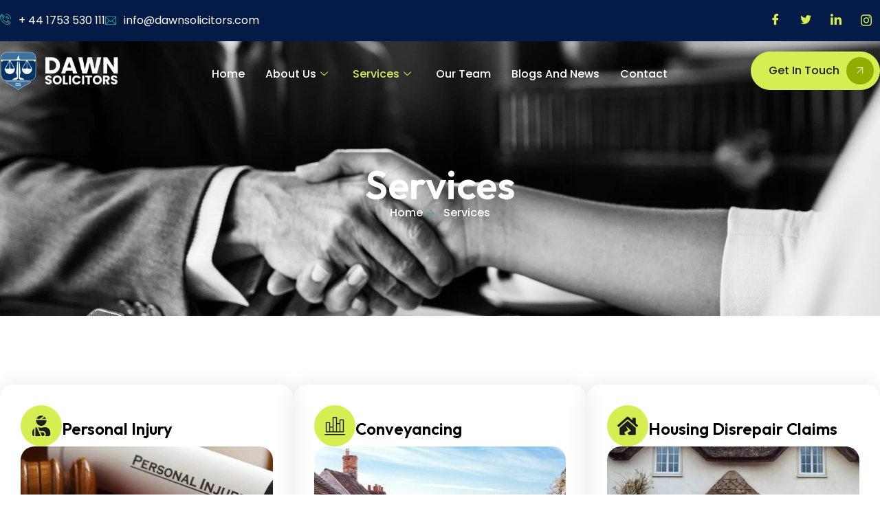

--- FILE ---
content_type: text/html; charset=UTF-8
request_url: https://dawnsolicitors.co.uk/services/
body_size: 38543
content:
<!DOCTYPE html>
<html lang="en-US">
<head>
	<meta charset="UTF-8" />
	<meta name="viewport" content="width=device-width, initial-scale=1, user-scalable=yes" />
	<link rel="profile" href="http://gmpg.org/xfn/11" />
	<link rel="pingback" href="https://dawnsolicitors.co.uk/xmlrpc.php" />
	<meta name='robots' content='index, follow, max-image-preview:large, max-snippet:-1, max-video-preview:-1' />

	<!-- This site is optimized with the Yoast SEO plugin v26.6 - https://yoast.com/wordpress/plugins/seo/ -->
	<title>Services - DawnSolicitors</title>
	<link rel="canonical" href="https://dawnsolicitors.co.uk/services/" />
	<meta property="og:locale" content="en_US" />
	<meta property="og:type" content="article" />
	<meta property="og:title" content="Services - DawnSolicitors" />
	<meta property="og:description" content="Services Home Services Personal Injury Read More Conveyancing Read More Housing Disrepair Claims Read More Family Law Read More Road Traffic Accidents Read More Immigration Advice Read More Why Choose Us Why you need our solicitors in slough and london to be your legal representatives We understand just how emotionally, physically and financially draining litigation [&hellip;]" />
	<meta property="og:url" content="https://dawnsolicitors.co.uk/services/" />
	<meta property="og:site_name" content="DawnSolicitors" />
	<meta property="article:modified_time" content="2025-11-05T13:36:06+00:00" />
	<meta property="og:image" content="https://dawnsolicitors.co.uk/wp-content/uploads/elementor/thumbs/download-2-rdtyyvuaoveuwpd632nzxdfy1aeh36n9i8rbzbc6gc.jpg" />
	<meta name="twitter:card" content="summary_large_image" />
	<meta name="twitter:label1" content="Est. reading time" />
	<meta name="twitter:data1" content="2 minutes" />
	<script type="application/ld+json" class="yoast-schema-graph">{"@context":"https://schema.org","@graph":[{"@type":"WebPage","@id":"https://dawnsolicitors.co.uk/services/","url":"https://dawnsolicitors.co.uk/services/","name":"Services - DawnSolicitors","isPartOf":{"@id":"https://dawnsolicitors.co.uk/#website"},"primaryImageOfPage":{"@id":"https://dawnsolicitors.co.uk/services/#primaryimage"},"image":{"@id":"https://dawnsolicitors.co.uk/services/#primaryimage"},"thumbnailUrl":"https://dawnsolicitors.co.uk/wp-content/uploads/elementor/thumbs/download-2-rdtyyvuaoveuwpd632nzxdfy1aeh36n9i8rbzbc6gc.jpg","datePublished":"2023-03-12T08:42:42+00:00","dateModified":"2025-11-05T13:36:06+00:00","breadcrumb":{"@id":"https://dawnsolicitors.co.uk/services/#breadcrumb"},"inLanguage":"en-US","potentialAction":[{"@type":"ReadAction","target":["https://dawnsolicitors.co.uk/services/"]}]},{"@type":"ImageObject","inLanguage":"en-US","@id":"https://dawnsolicitors.co.uk/services/#primaryimage","url":"https://dawnsolicitors.co.uk/wp-content/uploads/elementor/thumbs/download-2-rdtyyvuaoveuwpd632nzxdfy1aeh36n9i8rbzbc6gc.jpg","contentUrl":"https://dawnsolicitors.co.uk/wp-content/uploads/elementor/thumbs/download-2-rdtyyvuaoveuwpd632nzxdfy1aeh36n9i8rbzbc6gc.jpg"},{"@type":"BreadcrumbList","@id":"https://dawnsolicitors.co.uk/services/#breadcrumb","itemListElement":[{"@type":"ListItem","position":1,"name":"Home","item":"https://dawnsolicitors.co.uk/"},{"@type":"ListItem","position":2,"name":"Services"}]},{"@type":"WebSite","@id":"https://dawnsolicitors.co.uk/#website","url":"https://dawnsolicitors.co.uk/","name":"DawnSolicitors","description":"Solicitors in Slough and London","publisher":{"@id":"https://dawnsolicitors.co.uk/#organization"},"potentialAction":[{"@type":"SearchAction","target":{"@type":"EntryPoint","urlTemplate":"https://dawnsolicitors.co.uk/?s={search_term_string}"},"query-input":{"@type":"PropertyValueSpecification","valueRequired":true,"valueName":"search_term_string"}}],"inLanguage":"en-US"},{"@type":"Organization","@id":"https://dawnsolicitors.co.uk/#organization","name":"DawnSolicitors","url":"https://dawnsolicitors.co.uk/","logo":{"@type":"ImageObject","inLanguage":"en-US","@id":"https://dawnsolicitors.co.uk/#/schema/logo/image/","url":"","contentUrl":"","caption":"DawnSolicitors"},"image":{"@id":"https://dawnsolicitors.co.uk/#/schema/logo/image/"}}]}</script>
	<!-- / Yoast SEO plugin. -->


<link rel='dns-prefetch' href='//www.googletagmanager.com' />
<link rel="alternate" type="application/rss+xml" title="DawnSolicitors &raquo; Feed" href="https://dawnsolicitors.co.uk/feed/" />
<link rel="alternate" type="application/rss+xml" title="DawnSolicitors &raquo; Comments Feed" href="https://dawnsolicitors.co.uk/comments/feed/" />
<link rel="alternate" title="oEmbed (JSON)" type="application/json+oembed" href="https://dawnsolicitors.co.uk/wp-json/oembed/1.0/embed?url=https%3A%2F%2Fdawnsolicitors.co.uk%2Fservices%2F" />
<link rel="alternate" title="oEmbed (XML)" type="text/xml+oembed" href="https://dawnsolicitors.co.uk/wp-json/oembed/1.0/embed?url=https%3A%2F%2Fdawnsolicitors.co.uk%2Fservices%2F&#038;format=xml" />
<style id='wp-img-auto-sizes-contain-inline-css'>
img:is([sizes=auto i],[sizes^="auto," i]){contain-intrinsic-size:3000px 1500px}
/*# sourceURL=wp-img-auto-sizes-contain-inline-css */
</style>
<link rel='stylesheet' id='font-awesome-5-all-css' href='https://dawnsolicitors.co.uk/wp-content/plugins/elementor/assets/lib/font-awesome/css/all.min.css?ver=3.34.0' media='all' />
<link rel='stylesheet' id='font-awesome-4-shim-css' href='https://dawnsolicitors.co.uk/wp-content/plugins/elementor/assets/lib/font-awesome/css/v4-shims.min.css?ver=3.34.0' media='all' />
<link rel='stylesheet' id='jkit-elements-main-css' href='https://dawnsolicitors.co.uk/wp-content/plugins/jeg-elementor-kit/assets/css/elements/main.css?ver=3.0.1' media='all' />
<style id='wp-emoji-styles-inline-css'>

	img.wp-smiley, img.emoji {
		display: inline !important;
		border: none !important;
		box-shadow: none !important;
		height: 1em !important;
		width: 1em !important;
		margin: 0 0.07em !important;
		vertical-align: -0.1em !important;
		background: none !important;
		padding: 0 !important;
	}
/*# sourceURL=wp-emoji-styles-inline-css */
</style>
<style id='global-styles-inline-css'>
:root{--wp--preset--aspect-ratio--square: 1;--wp--preset--aspect-ratio--4-3: 4/3;--wp--preset--aspect-ratio--3-4: 3/4;--wp--preset--aspect-ratio--3-2: 3/2;--wp--preset--aspect-ratio--2-3: 2/3;--wp--preset--aspect-ratio--16-9: 16/9;--wp--preset--aspect-ratio--9-16: 9/16;--wp--preset--color--black: #000000;--wp--preset--color--cyan-bluish-gray: #abb8c3;--wp--preset--color--white: #ffffff;--wp--preset--color--pale-pink: #f78da7;--wp--preset--color--vivid-red: #cf2e2e;--wp--preset--color--luminous-vivid-orange: #ff6900;--wp--preset--color--luminous-vivid-amber: #fcb900;--wp--preset--color--light-green-cyan: #7bdcb5;--wp--preset--color--vivid-green-cyan: #00d084;--wp--preset--color--pale-cyan-blue: #8ed1fc;--wp--preset--color--vivid-cyan-blue: #0693e3;--wp--preset--color--vivid-purple: #9b51e0;--wp--preset--gradient--vivid-cyan-blue-to-vivid-purple: linear-gradient(135deg,rgb(6,147,227) 0%,rgb(155,81,224) 100%);--wp--preset--gradient--light-green-cyan-to-vivid-green-cyan: linear-gradient(135deg,rgb(122,220,180) 0%,rgb(0,208,130) 100%);--wp--preset--gradient--luminous-vivid-amber-to-luminous-vivid-orange: linear-gradient(135deg,rgb(252,185,0) 0%,rgb(255,105,0) 100%);--wp--preset--gradient--luminous-vivid-orange-to-vivid-red: linear-gradient(135deg,rgb(255,105,0) 0%,rgb(207,46,46) 100%);--wp--preset--gradient--very-light-gray-to-cyan-bluish-gray: linear-gradient(135deg,rgb(238,238,238) 0%,rgb(169,184,195) 100%);--wp--preset--gradient--cool-to-warm-spectrum: linear-gradient(135deg,rgb(74,234,220) 0%,rgb(151,120,209) 20%,rgb(207,42,186) 40%,rgb(238,44,130) 60%,rgb(251,105,98) 80%,rgb(254,248,76) 100%);--wp--preset--gradient--blush-light-purple: linear-gradient(135deg,rgb(255,206,236) 0%,rgb(152,150,240) 100%);--wp--preset--gradient--blush-bordeaux: linear-gradient(135deg,rgb(254,205,165) 0%,rgb(254,45,45) 50%,rgb(107,0,62) 100%);--wp--preset--gradient--luminous-dusk: linear-gradient(135deg,rgb(255,203,112) 0%,rgb(199,81,192) 50%,rgb(65,88,208) 100%);--wp--preset--gradient--pale-ocean: linear-gradient(135deg,rgb(255,245,203) 0%,rgb(182,227,212) 50%,rgb(51,167,181) 100%);--wp--preset--gradient--electric-grass: linear-gradient(135deg,rgb(202,248,128) 0%,rgb(113,206,126) 100%);--wp--preset--gradient--midnight: linear-gradient(135deg,rgb(2,3,129) 0%,rgb(40,116,252) 100%);--wp--preset--font-size--small: 13px;--wp--preset--font-size--medium: 20px;--wp--preset--font-size--large: 36px;--wp--preset--font-size--x-large: 42px;--wp--preset--spacing--20: 0.44rem;--wp--preset--spacing--30: 0.67rem;--wp--preset--spacing--40: 1rem;--wp--preset--spacing--50: 1.5rem;--wp--preset--spacing--60: 2.25rem;--wp--preset--spacing--70: 3.38rem;--wp--preset--spacing--80: 5.06rem;--wp--preset--shadow--natural: 6px 6px 9px rgba(0, 0, 0, 0.2);--wp--preset--shadow--deep: 12px 12px 50px rgba(0, 0, 0, 0.4);--wp--preset--shadow--sharp: 6px 6px 0px rgba(0, 0, 0, 0.2);--wp--preset--shadow--outlined: 6px 6px 0px -3px rgb(255, 255, 255), 6px 6px rgb(0, 0, 0);--wp--preset--shadow--crisp: 6px 6px 0px rgb(0, 0, 0);}:root { --wp--style--global--content-size: 800px;--wp--style--global--wide-size: 1200px; }:where(body) { margin: 0; }.wp-site-blocks > .alignleft { float: left; margin-right: 2em; }.wp-site-blocks > .alignright { float: right; margin-left: 2em; }.wp-site-blocks > .aligncenter { justify-content: center; margin-left: auto; margin-right: auto; }:where(.wp-site-blocks) > * { margin-block-start: 24px; margin-block-end: 0; }:where(.wp-site-blocks) > :first-child { margin-block-start: 0; }:where(.wp-site-blocks) > :last-child { margin-block-end: 0; }:root { --wp--style--block-gap: 24px; }:root :where(.is-layout-flow) > :first-child{margin-block-start: 0;}:root :where(.is-layout-flow) > :last-child{margin-block-end: 0;}:root :where(.is-layout-flow) > *{margin-block-start: 24px;margin-block-end: 0;}:root :where(.is-layout-constrained) > :first-child{margin-block-start: 0;}:root :where(.is-layout-constrained) > :last-child{margin-block-end: 0;}:root :where(.is-layout-constrained) > *{margin-block-start: 24px;margin-block-end: 0;}:root :where(.is-layout-flex){gap: 24px;}:root :where(.is-layout-grid){gap: 24px;}.is-layout-flow > .alignleft{float: left;margin-inline-start: 0;margin-inline-end: 2em;}.is-layout-flow > .alignright{float: right;margin-inline-start: 2em;margin-inline-end: 0;}.is-layout-flow > .aligncenter{margin-left: auto !important;margin-right: auto !important;}.is-layout-constrained > .alignleft{float: left;margin-inline-start: 0;margin-inline-end: 2em;}.is-layout-constrained > .alignright{float: right;margin-inline-start: 2em;margin-inline-end: 0;}.is-layout-constrained > .aligncenter{margin-left: auto !important;margin-right: auto !important;}.is-layout-constrained > :where(:not(.alignleft):not(.alignright):not(.alignfull)){max-width: var(--wp--style--global--content-size);margin-left: auto !important;margin-right: auto !important;}.is-layout-constrained > .alignwide{max-width: var(--wp--style--global--wide-size);}body .is-layout-flex{display: flex;}.is-layout-flex{flex-wrap: wrap;align-items: center;}.is-layout-flex > :is(*, div){margin: 0;}body .is-layout-grid{display: grid;}.is-layout-grid > :is(*, div){margin: 0;}body{padding-top: 0px;padding-right: 0px;padding-bottom: 0px;padding-left: 0px;}a:where(:not(.wp-element-button)){text-decoration: underline;}:root :where(.wp-element-button, .wp-block-button__link){background-color: #32373c;border-width: 0;color: #fff;font-family: inherit;font-size: inherit;font-style: inherit;font-weight: inherit;letter-spacing: inherit;line-height: inherit;padding-top: calc(0.667em + 2px);padding-right: calc(1.333em + 2px);padding-bottom: calc(0.667em + 2px);padding-left: calc(1.333em + 2px);text-decoration: none;text-transform: inherit;}.has-black-color{color: var(--wp--preset--color--black) !important;}.has-cyan-bluish-gray-color{color: var(--wp--preset--color--cyan-bluish-gray) !important;}.has-white-color{color: var(--wp--preset--color--white) !important;}.has-pale-pink-color{color: var(--wp--preset--color--pale-pink) !important;}.has-vivid-red-color{color: var(--wp--preset--color--vivid-red) !important;}.has-luminous-vivid-orange-color{color: var(--wp--preset--color--luminous-vivid-orange) !important;}.has-luminous-vivid-amber-color{color: var(--wp--preset--color--luminous-vivid-amber) !important;}.has-light-green-cyan-color{color: var(--wp--preset--color--light-green-cyan) !important;}.has-vivid-green-cyan-color{color: var(--wp--preset--color--vivid-green-cyan) !important;}.has-pale-cyan-blue-color{color: var(--wp--preset--color--pale-cyan-blue) !important;}.has-vivid-cyan-blue-color{color: var(--wp--preset--color--vivid-cyan-blue) !important;}.has-vivid-purple-color{color: var(--wp--preset--color--vivid-purple) !important;}.has-black-background-color{background-color: var(--wp--preset--color--black) !important;}.has-cyan-bluish-gray-background-color{background-color: var(--wp--preset--color--cyan-bluish-gray) !important;}.has-white-background-color{background-color: var(--wp--preset--color--white) !important;}.has-pale-pink-background-color{background-color: var(--wp--preset--color--pale-pink) !important;}.has-vivid-red-background-color{background-color: var(--wp--preset--color--vivid-red) !important;}.has-luminous-vivid-orange-background-color{background-color: var(--wp--preset--color--luminous-vivid-orange) !important;}.has-luminous-vivid-amber-background-color{background-color: var(--wp--preset--color--luminous-vivid-amber) !important;}.has-light-green-cyan-background-color{background-color: var(--wp--preset--color--light-green-cyan) !important;}.has-vivid-green-cyan-background-color{background-color: var(--wp--preset--color--vivid-green-cyan) !important;}.has-pale-cyan-blue-background-color{background-color: var(--wp--preset--color--pale-cyan-blue) !important;}.has-vivid-cyan-blue-background-color{background-color: var(--wp--preset--color--vivid-cyan-blue) !important;}.has-vivid-purple-background-color{background-color: var(--wp--preset--color--vivid-purple) !important;}.has-black-border-color{border-color: var(--wp--preset--color--black) !important;}.has-cyan-bluish-gray-border-color{border-color: var(--wp--preset--color--cyan-bluish-gray) !important;}.has-white-border-color{border-color: var(--wp--preset--color--white) !important;}.has-pale-pink-border-color{border-color: var(--wp--preset--color--pale-pink) !important;}.has-vivid-red-border-color{border-color: var(--wp--preset--color--vivid-red) !important;}.has-luminous-vivid-orange-border-color{border-color: var(--wp--preset--color--luminous-vivid-orange) !important;}.has-luminous-vivid-amber-border-color{border-color: var(--wp--preset--color--luminous-vivid-amber) !important;}.has-light-green-cyan-border-color{border-color: var(--wp--preset--color--light-green-cyan) !important;}.has-vivid-green-cyan-border-color{border-color: var(--wp--preset--color--vivid-green-cyan) !important;}.has-pale-cyan-blue-border-color{border-color: var(--wp--preset--color--pale-cyan-blue) !important;}.has-vivid-cyan-blue-border-color{border-color: var(--wp--preset--color--vivid-cyan-blue) !important;}.has-vivid-purple-border-color{border-color: var(--wp--preset--color--vivid-purple) !important;}.has-vivid-cyan-blue-to-vivid-purple-gradient-background{background: var(--wp--preset--gradient--vivid-cyan-blue-to-vivid-purple) !important;}.has-light-green-cyan-to-vivid-green-cyan-gradient-background{background: var(--wp--preset--gradient--light-green-cyan-to-vivid-green-cyan) !important;}.has-luminous-vivid-amber-to-luminous-vivid-orange-gradient-background{background: var(--wp--preset--gradient--luminous-vivid-amber-to-luminous-vivid-orange) !important;}.has-luminous-vivid-orange-to-vivid-red-gradient-background{background: var(--wp--preset--gradient--luminous-vivid-orange-to-vivid-red) !important;}.has-very-light-gray-to-cyan-bluish-gray-gradient-background{background: var(--wp--preset--gradient--very-light-gray-to-cyan-bluish-gray) !important;}.has-cool-to-warm-spectrum-gradient-background{background: var(--wp--preset--gradient--cool-to-warm-spectrum) !important;}.has-blush-light-purple-gradient-background{background: var(--wp--preset--gradient--blush-light-purple) !important;}.has-blush-bordeaux-gradient-background{background: var(--wp--preset--gradient--blush-bordeaux) !important;}.has-luminous-dusk-gradient-background{background: var(--wp--preset--gradient--luminous-dusk) !important;}.has-pale-ocean-gradient-background{background: var(--wp--preset--gradient--pale-ocean) !important;}.has-electric-grass-gradient-background{background: var(--wp--preset--gradient--electric-grass) !important;}.has-midnight-gradient-background{background: var(--wp--preset--gradient--midnight) !important;}.has-small-font-size{font-size: var(--wp--preset--font-size--small) !important;}.has-medium-font-size{font-size: var(--wp--preset--font-size--medium) !important;}.has-large-font-size{font-size: var(--wp--preset--font-size--large) !important;}.has-x-large-font-size{font-size: var(--wp--preset--font-size--x-large) !important;}
:root :where(.wp-block-pullquote){font-size: 1.5em;line-height: 1.6;}
/*# sourceURL=global-styles-inline-css */
</style>
<link rel='stylesheet' id='elementor-frontend-css' href='https://dawnsolicitors.co.uk/wp-content/plugins/elementor/assets/css/frontend.min.css?ver=3.34.0' media='all' />
<link rel='stylesheet' id='elementor-post-7584-css' href='https://dawnsolicitors.co.uk/wp-content/uploads/elementor/css/post-7584.css?ver=1767567347' media='all' />
<link rel='stylesheet' id='widget-heading-css' href='https://dawnsolicitors.co.uk/wp-content/plugins/elementor/assets/css/widget-heading.min.css?ver=3.34.0' media='all' />
<link rel='stylesheet' id='widget-icon-list-css' href='https://dawnsolicitors.co.uk/wp-content/plugins/elementor/assets/css/widget-icon-list.min.css?ver=3.34.0' media='all' />
<link rel='stylesheet' id='widget-icon-box-css' href='https://dawnsolicitors.co.uk/wp-content/plugins/elementor/assets/css/widget-icon-box.min.css?ver=3.34.0' media='all' />
<link rel='stylesheet' id='widget-image-css' href='https://dawnsolicitors.co.uk/wp-content/plugins/elementor/assets/css/widget-image.min.css?ver=3.34.0' media='all' />
<link rel='stylesheet' id='e-animation-fadeIn-css' href='https://dawnsolicitors.co.uk/wp-content/plugins/elementor/assets/lib/animations/styles/fadeIn.min.css?ver=3.34.0' media='all' />
<link rel='stylesheet' id='e-animation-slideInRight-css' href='https://dawnsolicitors.co.uk/wp-content/plugins/elementor/assets/lib/animations/styles/slideInRight.min.css?ver=3.34.0' media='all' />
<link rel='stylesheet' id='swiper-css' href='https://dawnsolicitors.co.uk/wp-content/plugins/elementor/assets/lib/swiper/v8/css/swiper.min.css?ver=8.4.5' media='all' />
<link rel='stylesheet' id='widget-divider-css' href='https://dawnsolicitors.co.uk/wp-content/plugins/elementor/assets/css/widget-divider.min.css?ver=3.34.0' media='all' />
<link rel='stylesheet' id='widget-social-icons-css' href='https://dawnsolicitors.co.uk/wp-content/plugins/elementor/assets/css/widget-social-icons.min.css?ver=3.34.0' media='all' />
<link rel='stylesheet' id='e-apple-webkit-css' href='https://dawnsolicitors.co.uk/wp-content/plugins/elementor/assets/css/conditionals/apple-webkit.min.css?ver=3.34.0' media='all' />
<link rel='stylesheet' id='elementor-post-32-css' href='https://dawnsolicitors.co.uk/wp-content/uploads/elementor/css/post-32.css?ver=1767591855' media='all' />
<link rel='stylesheet' id='metform-ui-css' href='https://dawnsolicitors.co.uk/wp-content/plugins/metform/public/assets/css/metform-ui.css?ver=4.1.0' media='all' />
<link rel='stylesheet' id='metform-style-css' href='https://dawnsolicitors.co.uk/wp-content/plugins/metform/public/assets/css/style.css?ver=4.1.0' media='all' />
<link rel='stylesheet' id='cute-alert-css' href='https://dawnsolicitors.co.uk/wp-content/plugins/metform/public/assets/lib/cute-alert/style.css?ver=4.1.0' media='all' />
<link rel='stylesheet' id='text-editor-style-css' href='https://dawnsolicitors.co.uk/wp-content/plugins/metform/public/assets/css/text-editor.css?ver=4.1.0' media='all' />
<link rel='stylesheet' id='hello-elementor-css' href='https://dawnsolicitors.co.uk/wp-content/themes/hello-elementor/assets/css/reset.css?ver=3.4.5' media='all' />
<link rel='stylesheet' id='hello-elementor-theme-style-css' href='https://dawnsolicitors.co.uk/wp-content/themes/hello-elementor/assets/css/theme.css?ver=3.4.5' media='all' />
<link rel='stylesheet' id='hello-elementor-header-footer-css' href='https://dawnsolicitors.co.uk/wp-content/themes/hello-elementor/assets/css/header-footer.css?ver=3.4.5' media='all' />
<link rel='stylesheet' id='tablepress-default-css' href='https://dawnsolicitors.co.uk/wp-content/plugins/tablepress/css/build/default.css?ver=3.2.6' media='all' />
<link rel='stylesheet' id='dashicons-css' href='https://dawnsolicitors.co.uk/wp-includes/css/dashicons.min.css?ver=6.9' media='all' />
<link rel='stylesheet' id='ekit-widget-styles-css' href='https://dawnsolicitors.co.uk/wp-content/plugins/elementskit-lite/widgets/init/assets/css/widget-styles.css?ver=3.7.8' media='all' />
<link rel='stylesheet' id='ekit-responsive-css' href='https://dawnsolicitors.co.uk/wp-content/plugins/elementskit-lite/widgets/init/assets/css/responsive.css?ver=3.7.8' media='all' />
<link rel='stylesheet' id='eael-general-css' href='https://dawnsolicitors.co.uk/wp-content/plugins/essential-addons-for-elementor-lite/assets/front-end/css/view/general.min.css?ver=6.5.5' media='all' />
<link rel='stylesheet' id='elementor-gf-outfit-css' href='https://fonts.googleapis.com/css?family=Outfit:100,100italic,200,200italic,300,300italic,400,400italic,500,500italic,600,600italic,700,700italic,800,800italic,900,900italic&#038;display=swap' media='all' />
<link rel='stylesheet' id='elementor-gf-poppins-css' href='https://fonts.googleapis.com/css?family=Poppins:100,100italic,200,200italic,300,300italic,400,400italic,500,500italic,600,600italic,700,700italic,800,800italic,900,900italic&#038;display=swap' media='all' />
<link rel='stylesheet' id='elementor-icons-jkiticon-css' href='https://dawnsolicitors.co.uk/wp-content/plugins/jeg-elementor-kit/assets/fonts/jkiticon/jkiticon.css?ver=3.0.1' media='all' />
<link rel='stylesheet' id='elementor-icons-ekiticons-css' href='https://dawnsolicitors.co.uk/wp-content/plugins/elementskit-lite/modules/elementskit-icon-pack/assets/css/ekiticons.css?ver=3.7.8' media='all' />
<link rel='stylesheet' id='elementor-icons-skb_cife-elegant-icon-css' href='https://dawnsolicitors.co.uk/wp-content/plugins/skyboot-custom-icons-for-elementor/assets/css/elegant.css?ver=1.1.0' media='all' />
<link rel='stylesheet' id='elementor-icons-skb_cife-themify-icon-css' href='https://dawnsolicitors.co.uk/wp-content/plugins/skyboot-custom-icons-for-elementor/assets/css/themify.css?ver=1.1.0' media='all' />
<script src="https://dawnsolicitors.co.uk/wp-content/plugins/elementor/assets/lib/font-awesome/js/v4-shims.min.js?ver=3.34.0" id="font-awesome-4-shim-js"></script>
<script src="https://dawnsolicitors.co.uk/wp-includes/js/jquery/jquery.min.js?ver=3.7.1" id="jquery-core-js"></script>
<script src="https://dawnsolicitors.co.uk/wp-includes/js/jquery/jquery-migrate.min.js?ver=3.4.1" id="jquery-migrate-js"></script>

<!-- Google tag (gtag.js) snippet added by Site Kit -->
<!-- Google Analytics snippet added by Site Kit -->
<script src="https://www.googletagmanager.com/gtag/js?id=GT-NS95M93" id="google_gtagjs-js" async></script>
<script id="google_gtagjs-js-after">
window.dataLayer = window.dataLayer || [];function gtag(){dataLayer.push(arguments);}
gtag("set","linker",{"domains":["dawnsolicitors.co.uk"]});
gtag("js", new Date());
gtag("set", "developer_id.dZTNiMT", true);
gtag("config", "GT-NS95M93");
 window._googlesitekit = window._googlesitekit || {}; window._googlesitekit.throttledEvents = []; window._googlesitekit.gtagEvent = (name, data) => { var key = JSON.stringify( { name, data } ); if ( !! window._googlesitekit.throttledEvents[ key ] ) { return; } window._googlesitekit.throttledEvents[ key ] = true; setTimeout( () => { delete window._googlesitekit.throttledEvents[ key ]; }, 5 ); gtag( "event", name, { ...data, event_source: "site-kit" } ); }; 
//# sourceURL=google_gtagjs-js-after
</script>
<link rel="https://api.w.org/" href="https://dawnsolicitors.co.uk/wp-json/" /><link rel="alternate" title="JSON" type="application/json" href="https://dawnsolicitors.co.uk/wp-json/wp/v2/pages/32" /><link rel="EditURI" type="application/rsd+xml" title="RSD" href="https://dawnsolicitors.co.uk/xmlrpc.php?rsd" />
<meta name="generator" content="WordPress 6.9" />
<link rel='shortlink' href='https://dawnsolicitors.co.uk/?p=32' />
<style id="essential-blocks-global-styles">
            :root {
                --eb-global-primary-color: #101828;
--eb-global-secondary-color: #475467;
--eb-global-tertiary-color: #98A2B3;
--eb-global-text-color: #475467;
--eb-global-heading-color: #1D2939;
--eb-global-link-color: #444CE7;
--eb-global-background-color: #F9FAFB;
--eb-global-button-text-color: #FFFFFF;
--eb-global-button-background-color: #101828;
--eb-gradient-primary-color: linear-gradient(90deg, hsla(259, 84%, 78%, 1) 0%, hsla(206, 67%, 75%, 1) 100%);
--eb-gradient-secondary-color: linear-gradient(90deg, hsla(18, 76%, 85%, 1) 0%, hsla(203, 69%, 84%, 1) 100%);
--eb-gradient-tertiary-color: linear-gradient(90deg, hsla(248, 21%, 15%, 1) 0%, hsla(250, 14%, 61%, 1) 100%);
--eb-gradient-background-color: linear-gradient(90deg, rgb(250, 250, 250) 0%, rgb(233, 233, 233) 49%, rgb(244, 243, 243) 100%);

                --eb-tablet-breakpoint: 1024px;
--eb-mobile-breakpoint: 767px;

            }
            
            
        </style><meta name="generator" content="Site Kit by Google 1.168.0" /><meta name="generator" content="Elementor 3.34.0; features: e_font_icon_svg, additional_custom_breakpoints; settings: css_print_method-external, google_font-enabled, font_display-swap">
			<style>
				.e-con.e-parent:nth-of-type(n+4):not(.e-lazyloaded):not(.e-no-lazyload),
				.e-con.e-parent:nth-of-type(n+4):not(.e-lazyloaded):not(.e-no-lazyload) * {
					background-image: none !important;
				}
				@media screen and (max-height: 1024px) {
					.e-con.e-parent:nth-of-type(n+3):not(.e-lazyloaded):not(.e-no-lazyload),
					.e-con.e-parent:nth-of-type(n+3):not(.e-lazyloaded):not(.e-no-lazyload) * {
						background-image: none !important;
					}
				}
				@media screen and (max-height: 640px) {
					.e-con.e-parent:nth-of-type(n+2):not(.e-lazyloaded):not(.e-no-lazyload),
					.e-con.e-parent:nth-of-type(n+2):not(.e-lazyloaded):not(.e-no-lazyload) * {
						background-image: none !important;
					}
				}
			</style>
			<link rel="icon" href="https://dawnsolicitors.co.uk/wp-content/uploads/2025/10/cropped-Logo-32x32.png" sizes="32x32" />
<link rel="icon" href="https://dawnsolicitors.co.uk/wp-content/uploads/2025/10/cropped-Logo-192x192.png" sizes="192x192" />
<link rel="apple-touch-icon" href="https://dawnsolicitors.co.uk/wp-content/uploads/2025/10/cropped-Logo-180x180.png" />
<meta name="msapplication-TileImage" content="https://dawnsolicitors.co.uk/wp-content/uploads/2025/10/cropped-Logo-270x270.png" />
</head>

<body class="wp-singular page-template-default page page-id-32 wp-embed-responsive wp-theme-hello-elementor jkit-color-scheme hello-elementor-default elementor-default elementor-template-full-width elementor-kit-7584 elementor-page elementor-page-32">
<div id="page" class="jkit-template  site">

				<header id="masthead" itemscope="itemscope" itemtype="https://schema.org/WPHeader">
					<style>.elementor-7655 .elementor-element.elementor-element-7f7b1758{--display:flex;--flex-direction:row;--container-widget-width:calc( ( 1 - var( --container-widget-flex-grow ) ) * 100% );--container-widget-height:100%;--container-widget-flex-grow:1;--container-widget-align-self:stretch;--flex-wrap-mobile:wrap;--justify-content:space-between;--align-items:center;border-style:solid;--border-style:solid;border-width:0px 0px 0px 0px;--border-top-width:0px;--border-right-width:0px;--border-bottom-width:0px;--border-left-width:0px;border-color:var( --e-global-color-d8590a7 );--border-color:var( --e-global-color-d8590a7 );--padding-top:10px;--padding-bottom:10px;--padding-left:0px;--padding-right:0px;}.elementor-7655 .elementor-element.elementor-element-7f7b1758:not(.elementor-motion-effects-element-type-background), .elementor-7655 .elementor-element.elementor-element-7f7b1758 > .elementor-motion-effects-container > .elementor-motion-effects-layer{background-color:var( --e-global-color-f807131 );}.elementor-7655 .elementor-element.elementor-element-2d7d736e .elementor-icon-list-items:not(.elementor-inline-items) .elementor-icon-list-item:not(:last-child){padding-block-end:calc(40px/2);}.elementor-7655 .elementor-element.elementor-element-2d7d736e .elementor-icon-list-items:not(.elementor-inline-items) .elementor-icon-list-item:not(:first-child){margin-block-start:calc(40px/2);}.elementor-7655 .elementor-element.elementor-element-2d7d736e .elementor-icon-list-items.elementor-inline-items .elementor-icon-list-item{margin-inline:calc(40px/2);}.elementor-7655 .elementor-element.elementor-element-2d7d736e .elementor-icon-list-items.elementor-inline-items{margin-inline:calc(-40px/2);}.elementor-7655 .elementor-element.elementor-element-2d7d736e .elementor-icon-list-items.elementor-inline-items .elementor-icon-list-item:after{inset-inline-end:calc(-40px/2);}.elementor-7655 .elementor-element.elementor-element-2d7d736e .elementor-icon-list-icon i{color:var( --e-global-color-6d73471 );transition:color 0.3s;}.elementor-7655 .elementor-element.elementor-element-2d7d736e .elementor-icon-list-icon svg{fill:var( --e-global-color-6d73471 );transition:fill 0.3s;}.elementor-7655 .elementor-element.elementor-element-2d7d736e{--e-icon-list-icon-size:16px;--icon-vertical-offset:0px;}.elementor-7655 .elementor-element.elementor-element-2d7d736e .elementor-icon-list-icon{padding-inline-end:2px;}.elementor-7655 .elementor-element.elementor-element-2d7d736e .elementor-icon-list-item > .elementor-icon-list-text, .elementor-7655 .elementor-element.elementor-element-2d7d736e .elementor-icon-list-item > a{font-family:var( --e-global-typography-text-font-family ), Sans-serif;font-size:var( --e-global-typography-text-font-size );font-weight:var( --e-global-typography-text-font-weight );line-height:var( --e-global-typography-text-line-height );}.elementor-7655 .elementor-element.elementor-element-2d7d736e .elementor-icon-list-text{color:var( --e-global-color-bef496f );transition:color 0.3s;}.elementor-7655 .elementor-element.elementor-element-2d7d736e .elementor-icon-list-item:hover .elementor-icon-list-text{color:var( --e-global-color-4828a7f );}.elementor-7655 .elementor-element.elementor-element-f3b0543 .elementor-repeater-item-66c462c > a :is(i, svg){color:var( --e-global-color-bef496f );fill:var( --e-global-color-bef496f );}.elementor-7655 .elementor-element.elementor-element-f3b0543 .elementor-repeater-item-66c462c > a:hover{background-color:#3b5998;}.elementor-7655 .elementor-element.elementor-element-f3b0543 .elementor-repeater-item-8c6b203 > a :is(i, svg){color:var( --e-global-color-bef496f );fill:var( --e-global-color-bef496f );}.elementor-7655 .elementor-element.elementor-element-f3b0543 .elementor-repeater-item-8c6b203 > a:hover{background-color:#1da1f2;}.elementor-7655 .elementor-element.elementor-element-f3b0543 .elementor-repeater-item-fa293c2 > a :is(i, svg){color:var( --e-global-color-bef496f );fill:var( --e-global-color-bef496f );}.elementor-7655 .elementor-element.elementor-element-f3b0543 .elementor-repeater-item-fa293c2 > a:hover{background-color:#0077b5;}.elementor-7655 .elementor-element.elementor-element-f3b0543 .elementor-repeater-item-5c28958 > a :is(i, svg){color:var( --e-global-color-bef496f );fill:var( --e-global-color-bef496f );}.elementor-7655 .elementor-element.elementor-element-f3b0543 .elementor-repeater-item-5c28958 > a:hover{background-color:#0077b5;}.elementor-7655 .elementor-element.elementor-element-f3b0543 .ekit_social_media{text-align:center;}.elementor-7655 .elementor-element.elementor-element-f3b0543 .ekit_social_media > li > a{text-align:center;text-decoration:none;border-radius:50% 50% 50% 50%;width:30px;height:30px;line-height:28px;}.elementor-7655 .elementor-element.elementor-element-f3b0543 .ekit_social_media > li{display:inline-block;margin:5px 5px 5px 5px;}.elementor-7655 .elementor-element.elementor-element-31d91596{--display:flex;--min-height:80px;--flex-direction:row;--container-widget-width:initial;--container-widget-height:100%;--container-widget-flex-grow:1;--container-widget-align-self:stretch;--flex-wrap-mobile:wrap;--overlay-opacity:0.5;--margin-top:0px;--margin-bottom:-80px;--margin-left:0px;--margin-right:0px;--padding-top:15px;--padding-bottom:0px;--padding-left:0px;--padding-right:0px;--z-index:9999;}.elementor-7655 .elementor-element.elementor-element-31d91596::before, .elementor-7655 .elementor-element.elementor-element-31d91596 > .elementor-background-video-container::before, .elementor-7655 .elementor-element.elementor-element-31d91596 > .e-con-inner > .elementor-background-video-container::before, .elementor-7655 .elementor-element.elementor-element-31d91596 > .elementor-background-slideshow::before, .elementor-7655 .elementor-element.elementor-element-31d91596 > .e-con-inner > .elementor-background-slideshow::before, .elementor-7655 .elementor-element.elementor-element-31d91596 > .elementor-motion-effects-container > .elementor-motion-effects-layer::before{background-color:transparent;--background-overlay:'';background-image:linear-gradient(180deg, var( --e-global-color-f807131 ) 0%, var( --e-global-color-eb43f9a ) 100%);}.elementor-7655 .elementor-element.elementor-element-3e767034{--display:flex;--justify-content:center;--padding-top:0px;--padding-bottom:0px;--padding-left:0px;--padding-right:0px;}.elementor-7655 .elementor-element.elementor-element-7c0ae2f2{text-align:start;}.elementor-7655 .elementor-element.elementor-element-7c0ae2f2 img{width:180px;}.elementor-7655 .elementor-element.elementor-element-4ae7d08f{--display:flex;--justify-content:center;--padding-top:0px;--padding-bottom:0px;--padding-left:0px;--padding-right:0px;}.elementor-7655 .elementor-element.elementor-element-5f725d72 .elementskit-menu-container{background-color:var( --e-global-color-eb43f9a );height:65px;border-radius:0px 0px 0px 0px;}.elementor-7655 .elementor-element.elementor-element-5f725d72 .elementskit-navbar-nav .elementskit-submenu-panel{background-color:var( --e-global-color-1083502 );border-style:solid;border-width:1px 1px 1px 1px;border-color:var( --e-global-color-d8590a7 );border-radius:7px 7px 7px 7px;min-width:220px;box-shadow:0px 0px 0px 0px rgba(0,0,0,0.5);}.elementor-7655 .elementor-element.elementor-element-5f725d72 .elementskit-menu-hamburger:hover{background-color:var( --e-global-color-bef496f );border-style:solid;border-color:var( --e-global-color-accent );}.elementor-7655 .elementor-element.elementor-element-5f725d72 .elementskit-menu-close:hover{background-color:var( --e-global-color-accent );color:var( --e-global-color-bef496f );}.elementor-7655 .elementor-element.elementor-element-5f725d72 .elementskit-navbar-nav > li > a{font-family:var( --e-global-typography-accent-font-family ), Sans-serif;font-size:var( --e-global-typography-accent-font-size );font-weight:var( --e-global-typography-accent-font-weight );line-height:var( --e-global-typography-accent-line-height );color:var( --e-global-color-bef496f );padding:0px 15px 0px 15px;}.elementor-7655 .elementor-element.elementor-element-5f725d72 .elementskit-navbar-nav > li > a:hover{color:var( --e-global-color-accent );}.elementor-7655 .elementor-element.elementor-element-5f725d72 .elementskit-navbar-nav > li > a:focus{color:var( --e-global-color-accent );}.elementor-7655 .elementor-element.elementor-element-5f725d72 .elementskit-navbar-nav > li > a:active{color:var( --e-global-color-accent );}.elementor-7655 .elementor-element.elementor-element-5f725d72 .elementskit-navbar-nav > li:hover > a{color:var( --e-global-color-accent );}.elementor-7655 .elementor-element.elementor-element-5f725d72 .elementskit-navbar-nav > li:hover > a .elementskit-submenu-indicator{color:var( --e-global-color-accent );}.elementor-7655 .elementor-element.elementor-element-5f725d72 .elementskit-navbar-nav > li > a:hover .elementskit-submenu-indicator{color:var( --e-global-color-accent );}.elementor-7655 .elementor-element.elementor-element-5f725d72 .elementskit-navbar-nav > li > a:focus .elementskit-submenu-indicator{color:var( --e-global-color-accent );}.elementor-7655 .elementor-element.elementor-element-5f725d72 .elementskit-navbar-nav > li > a:active .elementskit-submenu-indicator{color:var( --e-global-color-accent );}.elementor-7655 .elementor-element.elementor-element-5f725d72 .elementskit-navbar-nav > li.current-menu-item > a{color:var( --e-global-color-accent );}.elementor-7655 .elementor-element.elementor-element-5f725d72 .elementskit-navbar-nav > li.current-menu-ancestor > a{color:var( --e-global-color-accent );}.elementor-7655 .elementor-element.elementor-element-5f725d72 .elementskit-navbar-nav > li.current-menu-ancestor > a .elementskit-submenu-indicator{color:var( --e-global-color-accent );}.elementor-7655 .elementor-element.elementor-element-5f725d72 .elementskit-navbar-nav > li > a .elementskit-submenu-indicator{color:var( --e-global-color-accent );fill:var( --e-global-color-accent );}.elementor-7655 .elementor-element.elementor-element-5f725d72 .elementskit-navbar-nav > li > a .ekit-submenu-indicator-icon{color:var( --e-global-color-accent );fill:var( --e-global-color-accent );}.elementor-7655 .elementor-element.elementor-element-5f725d72 .elementskit-navbar-nav .elementskit-submenu-panel > li > a{font-family:var( --e-global-typography-accent-font-family ), Sans-serif;font-size:var( --e-global-typography-accent-font-size );font-weight:var( --e-global-typography-accent-font-weight );line-height:var( --e-global-typography-accent-line-height );padding:13px 20px 13px 20px;color:var( --e-global-color-text );}.elementor-7655 .elementor-element.elementor-element-5f725d72 .elementskit-navbar-nav .elementskit-submenu-panel > li > a:hover{color:var( --e-global-color-4828a7f );}.elementor-7655 .elementor-element.elementor-element-5f725d72 .elementskit-navbar-nav .elementskit-submenu-panel > li > a:focus{color:var( --e-global-color-4828a7f );}.elementor-7655 .elementor-element.elementor-element-5f725d72 .elementskit-navbar-nav .elementskit-submenu-panel > li > a:active{color:var( --e-global-color-4828a7f );}.elementor-7655 .elementor-element.elementor-element-5f725d72 .elementskit-navbar-nav .elementskit-submenu-panel > li:hover > a{color:var( --e-global-color-4828a7f );}.elementor-7655 .elementor-element.elementor-element-5f725d72 .elementskit-navbar-nav .elementskit-submenu-panel > li.current-menu-item > a{color:var( --e-global-color-4828a7f );}.elementor-7655 .elementor-element.elementor-element-5f725d72 .elementskit-submenu-panel{padding:10px 10px 10px 10px;}.elementor-7655 .elementor-element.elementor-element-5f725d72 .elementskit-menu-hamburger{float:right;border-style:solid;border-color:var( --e-global-color-accent );}.elementor-7655 .elementor-element.elementor-element-5f725d72 .elementskit-menu-hamburger .elementskit-menu-hamburger-icon{background-color:var( --e-global-color-bef496f );}.elementor-7655 .elementor-element.elementor-element-5f725d72 .elementskit-menu-hamburger > .ekit-menu-icon{color:var( --e-global-color-bef496f );}.elementor-7655 .elementor-element.elementor-element-5f725d72 .elementskit-menu-hamburger:hover .elementskit-menu-hamburger-icon{background-color:var( --e-global-color-accent );}.elementor-7655 .elementor-element.elementor-element-5f725d72 .elementskit-menu-hamburger:hover > .ekit-menu-icon{color:var( --e-global-color-accent );}.elementor-7655 .elementor-element.elementor-element-5f725d72 .elementskit-menu-close{border-style:solid;border-color:var( --e-global-color-d8590a7 );color:var( --e-global-color-bef496f );}.elementor-7655 .elementor-element.elementor-element-6a347d9{--display:flex;--justify-content:center;--padding-top:0px;--padding-bottom:0px;--padding-left:0px;--padding-right:0px;}.elementor-7655 .elementor-element.elementor-element-521a7379 .jeg-elementor-kit.jkit-button .jkit-button-wrapper{background-color:var( --e-global-color-accent );padding:8px 8px 6px 25px;font-family:var( --e-global-typography-accent-font-family ), Sans-serif;font-size:var( --e-global-typography-accent-font-size );font-weight:var( --e-global-typography-accent-font-weight );line-height:var( --e-global-typography-accent-line-height );color:var( --e-global-color-text );border-style:solid;border-width:1px 1px 1px 1px;border-color:var( --e-global-color-accent );border-radius:50px 50px 50px 50px;box-shadow:0px 0px 0px 0px rgba(0,0,0,0.5);}.elementor-7655 .elementor-element.elementor-element-521a7379 .jeg-elementor-kit.jkit-button .jkit-button-wrapper:not(.hover-gradient):hover, .elementor-7655 .elementor-element.elementor-element-521a7379 .jeg-elementor-kit.jkit-button .jkit-button-wrapper.hover-gradient:before{background-color:var( --e-global-color-eb43f9a );}.elementor-7655 .elementor-element.elementor-element-521a7379 .jeg-elementor-kit.jkit-button .jkit-button-wrapper > i, .elementor-7655 .elementor-element.elementor-element-521a7379 .jeg-elementor-kit.jkit-button .jkit-button-wrapper > svg{background-color:var( --e-global-color-4828a7f );border-radius:20px 20px 20px 20px;}.elementor-7655 .elementor-element.elementor-element-521a7379 .jeg-elementor-kit.jkit-button .jkit-button-wrapper:hover > i, .elementor-7655 .elementor-element.elementor-element-521a7379 .jeg-elementor-kit.jkit-button .jkit-button-wrapper:hover > svg{background-color:var( --e-global-color-bef496f );}.elementor-7655 .elementor-element.elementor-element-521a7379 .jeg-elementor-kit.jkit-button{text-align:right;}.elementor-7655 .elementor-element.elementor-element-521a7379 .jeg-elementor-kit.jkit-button .jkit-button-wrapper svg{fill:var( --e-global-color-text );width:20px;}.elementor-7655 .elementor-element.elementor-element-521a7379 .jeg-elementor-kit.jkit-button .jkit-button-wrapper:hover{color:var( --e-global-color-bef496f );border-style:solid;border-width:1px 1px 1px 1px;border-color:var( --e-global-color-bef496f );}.elementor-7655 .elementor-element.elementor-element-521a7379 .jeg-elementor-kit.jkit-button .jkit-button-wrapper:hover svg{fill:var( --e-global-color-text );}.elementor-7655 .elementor-element.elementor-element-521a7379 .jeg-elementor-kit.jkit-button .jkit-button-wrapper i, .elementor-7655 .elementor-element.elementor-element-521a7379 .jeg-elementor-kit.jkit-button .jkit-button-wrapper svg{padding:10px 10px 10px 10px;-webkit-transform:translateY(-1px);-ms-transform:translateY(-1px);-o-transform:translateY(-1px);-moz-transform:translateY(-1px);transform:translateY(-1px);}.elementor-7655 .elementor-element.elementor-element-521a7379 .jeg-elementor-kit.jkit-button .jkit-button-wrapper i{font-size:20px;}.elementor-7655 .elementor-element.elementor-element-521a7379 .jeg-elementor-kit.jkit-button.icon-position-before .jkit-button-wrapper i, .elementor-7655 .elementor-element.elementor-element-521a7379 .jeg-elementor-kit.jkit-button.icon-position-before .jkit-button-wrapper svg{margin-right:10px;}.elementor-7655 .elementor-element.elementor-element-521a7379 .jeg-elementor-kit.jkit-button.icon-position-after .jkit-button-wrapper i, .elementor-7655 .elementor-element.elementor-element-521a7379 .jeg-elementor-kit.jkit-button.icon-position-after .jkit-button-wrapper svg{margin-left:10px;}.elementor-7655 .elementor-element.elementor-element-521a7379 .jeg-elementor-kit.jkit-button .jkit-button-wrapper:not(:hover) > i{color:var( --e-global-color-bef496f );}.elementor-7655 .elementor-element.elementor-element-521a7379 .jeg-elementor-kit.jkit-button .jkit-button-wrapper:not(:hover) > svg{fill:var( --e-global-color-bef496f );}.elementor-7655 .elementor-element.elementor-element-521a7379 .jeg-elementor-kit.jkit-button .jkit-button-wrapper:hover i{color:var( --e-global-color-text );}@media(max-width:1024px){.elementor-7655 .elementor-element.elementor-element-7f7b1758{--padding-top:10px;--padding-bottom:10px;--padding-left:20px;--padding-right:20px;}.elementor-7655 .elementor-element.elementor-element-2d7d736e .elementor-icon-list-item > .elementor-icon-list-text, .elementor-7655 .elementor-element.elementor-element-2d7d736e .elementor-icon-list-item > a{font-size:var( --e-global-typography-text-font-size );line-height:var( --e-global-typography-text-line-height );}.elementor-7655 .elementor-element.elementor-element-31d91596{--min-height:90px;--justify-content:center;--margin-top:0px;--margin-bottom:-90px;--margin-left:0px;--margin-right:0px;--padding-top:0px;--padding-bottom:0px;--padding-left:20px;--padding-right:20px;}.elementor-7655 .elementor-element.elementor-element-4ae7d08f{--align-items:flex-end;--container-widget-width:calc( ( 1 - var( --container-widget-flex-grow ) ) * 100% );}.elementor-7655 .elementor-element.elementor-element-5f725d72 .elementskit-menu-container{background-color:var( --e-global-color-f807131 );max-width:350px;border-radius:0px 0px 0px 0px;}.elementor-7655 .elementor-element.elementor-element-5f725d72 .elementskit-nav-identity-panel{padding:10px 0px 10px 0px;}.elementor-7655 .elementor-element.elementor-element-5f725d72 .elementskit-navbar-nav > li > a{font-size:var( --e-global-typography-accent-font-size );line-height:var( --e-global-typography-accent-line-height );color:var( --e-global-color-bef496f );padding:10px 15px 10px 15px;}.elementor-7655 .elementor-element.elementor-element-5f725d72 .elementskit-navbar-nav > li > a .elementskit-submenu-indicator{padding:5px 14px 4px 14px;}.elementor-7655 .elementor-element.elementor-element-5f725d72 .elementskit-navbar-nav > li > a .ekit-submenu-indicator-icon{padding:5px 14px 4px 14px;}.elementor-7655 .elementor-element.elementor-element-5f725d72 .elementskit-navbar-nav .elementskit-submenu-panel > li > a{font-size:var( --e-global-typography-accent-font-size );line-height:var( --e-global-typography-accent-line-height );padding:15px 15px 15px 15px;}.elementor-7655 .elementor-element.elementor-element-5f725d72 .elementskit-navbar-nav .elementskit-submenu-panel{border-radius:0px 0px 0px 0px;}.elementor-7655 .elementor-element.elementor-element-5f725d72 .elementskit-menu-hamburger{padding:20px 20px 20px 20px;width:70px;border-radius:50px;}.elementor-7655 .elementor-element.elementor-element-5f725d72 .elementskit-menu-close{padding:6px 6px 6px 6px;margin:15px 20px 0px 0px;width:40px;border-radius:3px;border-width:1px 1px 1px 1px;}.elementor-7655 .elementor-element.elementor-element-5f725d72 .elementskit-nav-logo > img{max-width:160px;max-height:60px;}.elementor-7655 .elementor-element.elementor-element-5f725d72 .elementskit-nav-logo{margin:5px 0px 5px 0px;padding:15px 15px 15px 15px;}.elementor-7655 .elementor-element.elementor-element-521a7379 .jeg-elementor-kit.jkit-button .jkit-button-wrapper{font-size:var( --e-global-typography-accent-font-size );line-height:var( --e-global-typography-accent-line-height );}}@media(max-width:767px){.elementor-7655 .elementor-element.elementor-element-7f7b1758{--min-height:50px;--flex-direction:row;--container-widget-width:initial;--container-widget-height:100%;--container-widget-flex-grow:1;--container-widget-align-self:stretch;--flex-wrap-mobile:wrap;border-width:0px 0px 1px 0px;--border-top-width:0px;--border-right-width:0px;--border-bottom-width:1px;--border-left-width:0px;}.elementor-7655 .elementor-element.elementor-element-2d7d736e .elementor-icon-list-items:not(.elementor-inline-items) .elementor-icon-list-item:not(:last-child){padding-block-end:calc(10px/2);}.elementor-7655 .elementor-element.elementor-element-2d7d736e .elementor-icon-list-items:not(.elementor-inline-items) .elementor-icon-list-item:not(:first-child){margin-block-start:calc(10px/2);}.elementor-7655 .elementor-element.elementor-element-2d7d736e .elementor-icon-list-items.elementor-inline-items .elementor-icon-list-item{margin-inline:calc(10px/2);}.elementor-7655 .elementor-element.elementor-element-2d7d736e .elementor-icon-list-items.elementor-inline-items{margin-inline:calc(-10px/2);}.elementor-7655 .elementor-element.elementor-element-2d7d736e .elementor-icon-list-items.elementor-inline-items .elementor-icon-list-item:after{inset-inline-end:calc(-10px/2);}.elementor-7655 .elementor-element.elementor-element-2d7d736e{--e-icon-list-icon-size:14px;--icon-vertical-align:center;}.elementor-7655 .elementor-element.elementor-element-2d7d736e .elementor-icon-list-item > .elementor-icon-list-text, .elementor-7655 .elementor-element.elementor-element-2d7d736e .elementor-icon-list-item > a{font-size:var( --e-global-typography-text-font-size );line-height:var( --e-global-typography-text-line-height );}.elementor-7655 .elementor-element.elementor-element-3e767034{--width:45%;}.elementor-7655 .elementor-element.elementor-element-4ae7d08f{--width:45%;}.elementor-7655 .elementor-element.elementor-element-5f725d72 .elementskit-navbar-nav > li > a{font-size:var( --e-global-typography-accent-font-size );line-height:var( --e-global-typography-accent-line-height );}.elementor-7655 .elementor-element.elementor-element-5f725d72 .elementskit-navbar-nav .elementskit-submenu-panel > li > a{font-size:var( --e-global-typography-accent-font-size );line-height:var( --e-global-typography-accent-line-height );}.elementor-7655 .elementor-element.elementor-element-5f725d72 .elementskit-menu-hamburger{border-width:1px 1px 1px 1px;}.elementor-7655 .elementor-element.elementor-element-5f725d72 .elementskit-menu-hamburger:hover{border-width:1px 1px 1px 1px;}.elementor-7655 .elementor-element.elementor-element-5f725d72 .elementskit-nav-logo > img{max-width:120px;max-height:50px;}.elementor-7655 .elementor-element.elementor-element-521a7379 .jeg-elementor-kit.jkit-button{text-align:center;}.elementor-7655 .elementor-element.elementor-element-521a7379 .jeg-elementor-kit.jkit-button .jkit-button-wrapper{font-size:var( --e-global-typography-accent-font-size );line-height:var( --e-global-typography-accent-line-height );}}@media(min-width:768px){.elementor-7655 .elementor-element.elementor-element-3e767034{--width:18%;}.elementor-7655 .elementor-element.elementor-element-4ae7d08f{--width:64%;}.elementor-7655 .elementor-element.elementor-element-6a347d9{--width:18%;}}@media(max-width:1024px) and (min-width:768px){.elementor-7655 .elementor-element.elementor-element-3e767034{--width:30%;}.elementor-7655 .elementor-element.elementor-element-4ae7d08f{--width:40%;}.elementor-7655 .elementor-element.elementor-element-6a347d9{--width:30%;}}</style>		<div data-elementor-type="page" data-elementor-id="7655" class="elementor elementor-7655">
				<div class="elementor-element elementor-element-7f7b1758 e-flex e-con-boxed e-con e-child" data-id="7f7b1758" data-element_type="container" data-settings="{&quot;background_background&quot;:&quot;classic&quot;}">
					<div class="e-con-inner">
				<div class="elementor-element elementor-element-2d7d736e elementor-icon-list--layout-inline elementor-mobile-align-start elementor-hidden-mobile elementor-list-item-link-full_width elementor-widget elementor-widget-icon-list" data-id="2d7d736e" data-element_type="widget" data-widget_type="icon-list.default">
							<ul class="elementor-icon-list-items elementor-inline-items">
							<li class="elementor-icon-list-item elementor-inline-item">
											<a href="tel:+%2044%201753%20530%20111">

												<span class="elementor-icon-list-icon">
							<i aria-hidden="true" class="icon icon-phone-call1"></i>						</span>
										<span class="elementor-icon-list-text">+ 44 1753 530 111</span>
											</a>
									</li>
								<li class="elementor-icon-list-item elementor-inline-item">
											<a href="mailto:info@dawnsolicitors.com">

												<span class="elementor-icon-list-icon">
							<i aria-hidden="true" class=" ti-email"></i>						</span>
										<span class="elementor-icon-list-text">info@dawnsolicitors.com</span>
											</a>
									</li>
						</ul>
						</div>
				<div class="elementor-element elementor-element-f3b0543 elementor-widget elementor-widget-elementskit-social-media" data-id="f3b0543" data-element_type="widget" data-widget_type="elementskit-social-media.default">
				<div class="elementor-widget-container">
					<div class="ekit-wid-con" >			 <ul class="ekit_social_media">
														<li class="elementor-repeater-item-66c462c">
					    <a
						href="https://www.facebook.com/www.dawnsolicitors.co.uk?rdid=S4XjGLmvXaSuY1PI&#038;share_url=https%3A%2F%2Fwww.facebook.com%2Fshare%2F1EZyic6PzS%2F#" aria-label="Facebook" class="facebook" >
							
							<i aria-hidden="true" class="icon icon-facebook"></i>
                                                                                                            </a>
                    </li>
                    														<li class="elementor-repeater-item-8c6b203">
					    <a
						href="https://x.com/dawn_solicitors?t=yvw5nXFMD0ZAHVr4x0v8Kg&#038;s=09" aria-label="Twitter" class="twitter" >
							
							<i aria-hidden="true" class="icon icon-twitter"></i>
                                                                                                            </a>
                    </li>
                    														<li class="elementor-repeater-item-fa293c2">
					    <a
						href="https://www.linkedin.com/company/dawn-solicitors" aria-label="LinkedIn" class="linkedin" >
							
							<i aria-hidden="true" class="icon icon-linkedin"></i>
                                                                                                            </a>
                    </li>
                    														<li class="elementor-repeater-item-5c28958">
					    <a
						href="https://www.instagram.com/dawnsolicitorsofficial/" aria-label="Instagram" class="instagram" >
							
							<svg aria-hidden="true" class="e-font-icon-svg e-fab-instagram" viewBox="0 0 448 512" xmlns="http://www.w3.org/2000/svg"><path d="M224.1 141c-63.6 0-114.9 51.3-114.9 114.9s51.3 114.9 114.9 114.9S339 319.5 339 255.9 287.7 141 224.1 141zm0 189.6c-41.1 0-74.7-33.5-74.7-74.7s33.5-74.7 74.7-74.7 74.7 33.5 74.7 74.7-33.6 74.7-74.7 74.7zm146.4-194.3c0 14.9-12 26.8-26.8 26.8-14.9 0-26.8-12-26.8-26.8s12-26.8 26.8-26.8 26.8 12 26.8 26.8zm76.1 27.2c-1.7-35.9-9.9-67.7-36.2-93.9-26.2-26.2-58-34.4-93.9-36.2-37-2.1-147.9-2.1-184.9 0-35.8 1.7-67.6 9.9-93.9 36.1s-34.4 58-36.2 93.9c-2.1 37-2.1 147.9 0 184.9 1.7 35.9 9.9 67.7 36.2 93.9s58 34.4 93.9 36.2c37 2.1 147.9 2.1 184.9 0 35.9-1.7 67.7-9.9 93.9-36.2 26.2-26.2 34.4-58 36.2-93.9 2.1-37 2.1-147.8 0-184.8zM398.8 388c-7.8 19.6-22.9 34.7-42.6 42.6-29.5 11.7-99.5 9-132.1 9s-102.7 2.6-132.1-9c-19.6-7.8-34.7-22.9-42.6-42.6-11.7-29.5-9-99.5-9-132.1s-2.6-102.7 9-132.1c7.8-19.6 22.9-34.7 42.6-42.6 29.5-11.7 99.5-9 132.1-9s102.7-2.6 132.1 9c19.6 7.8 34.7 22.9 42.6 42.6 11.7 29.5 9 99.5 9 132.1s2.7 102.7-9 132.1z"></path></svg>
                                                                                                            </a>
                    </li>
                    							</ul>
		</div>				</div>
				</div>
					</div>
				</div>
		<div class="elementor-element elementor-element-31d91596 e-flex e-con-boxed e-con e-parent" data-id="31d91596" data-element_type="container">
					<div class="e-con-inner">
		<div class="elementor-element elementor-element-3e767034 e-con-full e-flex e-con e-child" data-id="3e767034" data-element_type="container">
				<div class="elementor-element elementor-element-7c0ae2f2 elementor-widget elementor-widget-image" data-id="7c0ae2f2" data-element_type="widget" data-widget_type="image.default">
																<a href="https://dawnsolicitors.co.uk/">
							<img width="800" height="248" src="https://dawnsolicitors.co.uk/wp-content/uploads/2025/10/Logo-4-1024x317.png" class="attachment-large size-large wp-image-8187" alt="" decoding="async" srcset="https://dawnsolicitors.co.uk/wp-content/uploads/2025/10/Logo-4-1024x317.png 1024w, https://dawnsolicitors.co.uk/wp-content/uploads/2025/10/Logo-4-300x93.png 300w, https://dawnsolicitors.co.uk/wp-content/uploads/2025/10/Logo-4-768x238.png 768w, https://dawnsolicitors.co.uk/wp-content/uploads/2025/10/Logo-4-1536x476.png 1536w, https://dawnsolicitors.co.uk/wp-content/uploads/2025/10/Logo-4-2048x634.png 2048w" sizes="(max-width: 800px) 100vw, 800px" />								</a>
															</div>
				</div>
		<div class="elementor-element elementor-element-4ae7d08f e-con-full e-flex e-con e-child" data-id="4ae7d08f" data-element_type="container">
				<div class="elementor-element elementor-element-5f725d72 elementor-widget elementor-widget-ekit-nav-menu" data-id="5f725d72" data-element_type="widget" data-widget_type="ekit-nav-menu.default">
				<div class="elementor-widget-container">
							<nav class="ekit-wid-con ekit_menu_responsive_tablet" 
			data-hamburger-icon="" 
			data-hamburger-icon-type="icon" 
			data-responsive-breakpoint="1024">
			            <button class="elementskit-menu-hamburger elementskit-menu-toggler"  type="button" aria-label="hamburger-icon">
                                    <span class="elementskit-menu-hamburger-icon"></span><span class="elementskit-menu-hamburger-icon"></span><span class="elementskit-menu-hamburger-icon"></span>
                            </button>
            <div id="ekit-megamenu-defualt-menu" class="elementskit-menu-container elementskit-menu-offcanvas-elements elementskit-navbar-nav-default ekit-nav-menu-one-page-no ekit-nav-dropdown-hover"><ul id="menu-defualt-menu" class="elementskit-navbar-nav elementskit-menu-po-center submenu-click-on-icon"><li id="menu-item-2019" class="menu-item menu-item-type-custom menu-item-object-custom menu-item-home menu-item-2019 nav-item elementskit-mobile-builder-content" data-vertical-menu=750px><a href="https://dawnsolicitors.co.uk/" class="ekit-menu-nav-link">Home</a></li>
<li id="menu-item-7674" class="menu-item menu-item-type-post_type menu-item-object-page menu-item-has-children menu-item-7674 nav-item elementskit-dropdown-has relative_position elementskit-dropdown-menu-default_width elementskit-mobile-builder-content" data-vertical-menu=750px><a href="https://dawnsolicitors.co.uk/about-us/" class="ekit-menu-nav-link ekit-menu-dropdown-toggle">About Us<i aria-hidden="true" class="icon icon-down-arrow1 elementskit-submenu-indicator"></i></a>
<ul class="elementskit-dropdown elementskit-submenu-panel">
	<li id="menu-item-8386" class="menu-item menu-item-type-post_type menu-item-object-page menu-item-8386 nav-item elementskit-mobile-builder-content" data-vertical-menu=750px><a href="https://dawnsolicitors.co.uk/our-fee/" class=" dropdown-item">Our Fee</a>	<li id="menu-item-8389" class="menu-item menu-item-type-post_type menu-item-object-page menu-item-8389 nav-item elementskit-mobile-builder-content" data-vertical-menu=750px><a href="https://dawnsolicitors.co.uk/accessbility/" class=" dropdown-item">Accessbility</a>	<li id="menu-item-8388" class="menu-item menu-item-type-post_type menu-item-object-page menu-item-8388 nav-item elementskit-mobile-builder-content" data-vertical-menu=750px><a href="https://dawnsolicitors.co.uk/data-privacy-notice/" class=" dropdown-item">Data Privacy Notice</a>	<li id="menu-item-8387" class="menu-item menu-item-type-post_type menu-item-object-page menu-item-8387 nav-item elementskit-mobile-builder-content" data-vertical-menu=750px><a href="https://dawnsolicitors.co.uk/website-enquiry-form-privacy-notice/" class=" dropdown-item">Website Enquiry Form Privacy Notice</a>	<li id="menu-item-8134" class="menu-item menu-item-type-post_type menu-item-object-page menu-item-8134 nav-item elementskit-mobile-builder-content" data-vertical-menu=750px><a href="https://dawnsolicitors.co.uk/complaints/" class=" dropdown-item">Complaints</a></ul>
</li>
<li id="menu-item-7666" class="menu-item menu-item-type-post_type menu-item-object-page current-menu-item page_item page-item-32 current_page_item menu-item-has-children menu-item-7666 nav-item elementskit-dropdown-has relative_position elementskit-dropdown-menu-default_width elementskit-mobile-builder-content active" data-vertical-menu=750px><a href="https://dawnsolicitors.co.uk/services/" class="ekit-menu-nav-link ekit-menu-dropdown-toggle active">Services<i aria-hidden="true" class="icon icon-down-arrow1 elementskit-submenu-indicator"></i></a>
<ul class="elementskit-dropdown elementskit-submenu-panel">
	<li id="menu-item-8122" class="menu-item menu-item-type-post_type menu-item-object-page menu-item-8122 nav-item elementskit-mobile-builder-content" data-vertical-menu=750px><a href="https://dawnsolicitors.co.uk/road-traffic-accidents/" class=" dropdown-item">Road Traffic Accidents</a>	<li id="menu-item-8121" class="menu-item menu-item-type-post_type menu-item-object-page menu-item-8121 nav-item elementskit-mobile-builder-content" data-vertical-menu=750px><a href="https://dawnsolicitors.co.uk/housing-disrepair-claims/" class=" dropdown-item">Housing Disrepair Claims</a>	<li id="menu-item-8124" class="menu-item menu-item-type-post_type menu-item-object-page menu-item-8124 nav-item elementskit-mobile-builder-content" data-vertical-menu=750px><a href="https://dawnsolicitors.co.uk/conveyancing/" class=" dropdown-item">Conveyancing</a>	<li id="menu-item-8125" class="menu-item menu-item-type-post_type menu-item-object-page menu-item-8125 nav-item elementskit-mobile-builder-content" data-vertical-menu=750px><a href="https://dawnsolicitors.co.uk/personal-injury/" class=" dropdown-item">Personal Injury</a>	<li id="menu-item-8120" class="menu-item menu-item-type-post_type menu-item-object-page menu-item-8120 nav-item elementskit-mobile-builder-content" data-vertical-menu=750px><a href="https://dawnsolicitors.co.uk/immigration-law/" class=" dropdown-item">Immigration Law</a>	<li id="menu-item-8123" class="menu-item menu-item-type-post_type menu-item-object-page menu-item-8123 nav-item elementskit-mobile-builder-content" data-vertical-menu=750px><a href="https://dawnsolicitors.co.uk/family-law/" class=" dropdown-item">Family Law</a>	<li id="menu-item-8119" class="menu-item menu-item-type-post_type menu-item-object-page menu-item-8119 nav-item elementskit-mobile-builder-content" data-vertical-menu=750px><a href="https://dawnsolicitors.co.uk/landlord-and-tenant-issues-housing/" class=" dropdown-item">Landlord And Tenant Issues ( Housing )</a>	<li id="menu-item-8118" class="menu-item menu-item-type-post_type menu-item-object-page menu-item-8118 nav-item elementskit-mobile-builder-content" data-vertical-menu=750px><a href="https://dawnsolicitors.co.uk/civil-litigation/" class=" dropdown-item">Civil Litigation</a></ul>
</li>
<li id="menu-item-7663" class="menu-item menu-item-type-post_type menu-item-object-page menu-item-7663 nav-item elementskit-mobile-builder-content" data-vertical-menu=750px><a href="https://dawnsolicitors.co.uk/our-team/" class="ekit-menu-nav-link">Our Team</a></li>
<li id="menu-item-7711" class="menu-item menu-item-type-post_type menu-item-object-page menu-item-7711 nav-item elementskit-mobile-builder-content" data-vertical-menu=750px><a href="https://dawnsolicitors.co.uk/blogs-and-news/" class="ekit-menu-nav-link">Blogs And News</a></li>
<li id="menu-item-7665" class="menu-item menu-item-type-post_type menu-item-object-page menu-item-7665 nav-item elementskit-mobile-builder-content" data-vertical-menu=750px><a href="https://dawnsolicitors.co.uk/contact/" class="ekit-menu-nav-link">Contact</a></li>
</ul><div class="elementskit-nav-identity-panel"><a class="elementskit-nav-logo" href="https://dawnsolicitors.co.uk" target="" rel=""><img src="https://dawnsolicitors.co.uk/wp-content/uploads/2025/10/Logo-4-scaled.png" title="Logo (4)" alt="Logo (4)" decoding="async" /></a><button class="elementskit-menu-close elementskit-menu-toggler" type="button">X</button></div></div>			
			<div class="elementskit-menu-overlay elementskit-menu-offcanvas-elements elementskit-menu-toggler ekit-nav-menu--overlay"></div>        </nav>
						</div>
				</div>
				</div>
		<div class="elementor-element elementor-element-6a347d9 e-con-full elementor-hidden-mobile e-flex e-con e-child" data-id="6a347d9" data-element_type="container">
				<div class="elementor-element elementor-element-521a7379 elementor-widget elementor-widget-jkit_button" data-id="521a7379" data-element_type="widget" data-widget_type="jkit_button.default">
					<div  class="jeg-elementor-kit jkit-button  icon-position-after jeg_module_32__69721a72f1cd5" ><a href="https://dawnsolicitors.co.uk/contact/" class="jkit-button-wrapper">Get In Touch<i aria-hidden="true" class="jki jki-arrow-up-right-line"></i></a></div>				</div>
				</div>
					</div>
				</div>
				</div>
						</header>
					<div data-elementor-type="wp-page" data-elementor-id="32" class="elementor elementor-32">
				<div class="elementor-element elementor-element-82c1791 e-flex e-con-boxed e-con e-parent" data-id="82c1791" data-element_type="container" data-settings="{&quot;background_background&quot;:&quot;classic&quot;}">
					<div class="e-con-inner">
		<div class="elementor-element elementor-element-9a76130 e-con-full e-flex e-con e-child" data-id="9a76130" data-element_type="container">
				<div class="elementor-element elementor-element-2cb227f4 elementor-widget elementor-widget-heading" data-id="2cb227f4" data-element_type="widget" data-widget_type="heading.default">
					<h1 class="elementor-heading-title elementor-size-default">Services</h1>				</div>
				<div class="elementor-element elementor-element-37328a06 elementor-icon-list--layout-inline elementor-align-center elementor-list-item-link-full_width elementor-widget elementor-widget-icon-list" data-id="37328a06" data-element_type="widget" data-widget_type="icon-list.default">
							<ul class="elementor-icon-list-items elementor-inline-items">
							<li class="elementor-icon-list-item elementor-inline-item">
											<a href="https://dawnsolicitors.co.uk/">

											<span class="elementor-icon-list-text">Home</span>
											</a>
									</li>
								<li class="elementor-icon-list-item elementor-inline-item">
											<a href="https://dawnsolicitors.co.uk/services/">

												<span class="elementor-icon-list-icon">
							<i aria-hidden="true" class="jki jki-arrow-right-line"></i>						</span>
										<span class="elementor-icon-list-text">Services</span>
											</a>
									</li>
						</ul>
						</div>
				</div>
					</div>
				</div>
		<div class="elementor-element elementor-element-f200603 e-flex e-con-boxed e-con e-parent" data-id="f200603" data-element_type="container">
					<div class="e-con-inner">
		<div class="elementor-element elementor-element-46950101 e-grid e-con-full e-con e-child" data-id="46950101" data-element_type="container">
		<div class="elementor-element elementor-element-6cddd5da e-con-full e-flex elementor-invisible e-con e-child" data-id="6cddd5da" data-element_type="container" data-settings="{&quot;animation&quot;:&quot;fadeIn&quot;,&quot;animation_tablet&quot;:&quot;none&quot;}">
		<div class="elementor-element elementor-element-1ad721dd e-con-full e-flex e-con e-child" data-id="1ad721dd" data-element_type="container">
				<div class="elementor-element elementor-element-1a50b153 elementor-view-stacked elementor-position-inline-start elementor-shape-circle elementor-mobile-position-block-start elementor-widget elementor-widget-icon-box" data-id="1a50b153" data-element_type="widget" data-widget_type="icon-box.default">
							<div class="elementor-icon-box-wrapper">

						<div class="elementor-icon-box-icon">
				<span  class="elementor-icon">
				<svg aria-hidden="true" class="e-font-icon-svg e-fas-user-injured" viewBox="0 0 448 512" xmlns="http://www.w3.org/2000/svg"><path d="M277.37 11.98C261.08 4.47 243.11 0 224 0c-53.69 0-99.5 33.13-118.51 80h81.19l90.69-68.02zM342.51 80c-7.9-19.47-20.67-36.2-36.49-49.52L239.99 80h102.52zM224 256c70.69 0 128-57.31 128-128 0-5.48-.95-10.7-1.61-16H97.61c-.67 5.3-1.61 10.52-1.61 16 0 70.69 57.31 128 128 128zM80 299.7V512h128.26l-98.45-221.52A132.835 132.835 0 0 0 80 299.7zM0 464c0 26.51 21.49 48 48 48V320.24C18.88 344.89 0 381.26 0 422.4V464zm256-48h-55.38l42.67 96H256c26.47 0 48-21.53 48-48s-21.53-48-48-48zm57.6-128h-16.71c-22.24 10.18-46.88 16-72.89 16s-50.65-5.82-72.89-16h-7.37l42.67 96H256c44.11 0 80 35.89 80 80 0 18.08-6.26 34.59-16.41 48H400c26.51 0 48-21.49 48-48v-41.6c0-74.23-60.17-134.4-134.4-134.4z"></path></svg>				</span>
			</div>
			
						<div class="elementor-icon-box-content">

									<h3 class="elementor-icon-box-title">
						<span  >
							Personal Injury						</span>
					</h3>
				
				
			</div>
			
		</div>
						</div>
				</div>
				<div class="elementor-element elementor-element-1e6e5e60 elementor-widget elementor-widget-image" data-id="1e6e5e60" data-element_type="widget" data-widget_type="image.default">
															<img decoding="async" src="https://dawnsolicitors.co.uk/wp-content/uploads/elementor/thumbs/download-2-rdtyyvuaoveuwpd632nzxdfy1aeh36n9i8rbzbc6gc.jpg" title="download (2)" alt="download (2)" loading="lazy" />															</div>
				<div class="elementor-element elementor-element-91760d4 elementor-widget elementor-widget-jkit_button" data-id="91760d4" data-element_type="widget" data-widget_type="jkit_button.default">
					<div  class="jeg-elementor-kit jkit-button  icon-position-after jeg_module_32_1_69721a72f3227" ><a href="https://dawnsolicitors.co.uk/personal-injury/" class="jkit-button-wrapper">Read More<i aria-hidden="true" class="jki jki-arrow-up-right-line"></i></a></div>				</div>
				</div>
		<div class="elementor-element elementor-element-4d146de2 e-con-full e-flex elementor-invisible e-con e-child" data-id="4d146de2" data-element_type="container" data-settings="{&quot;animation&quot;:&quot;fadeIn&quot;,&quot;animation_tablet&quot;:&quot;none&quot;,&quot;animation_delay&quot;:200}">
		<div class="elementor-element elementor-element-5b521388 e-con-full e-flex e-con e-child" data-id="5b521388" data-element_type="container">
				<div class="elementor-element elementor-element-28542ef9 elementor-view-stacked elementor-position-inline-start elementor-shape-circle elementor-mobile-position-block-start elementor-widget elementor-widget-icon-box" data-id="28542ef9" data-element_type="widget" data-widget_type="icon-box.default">
							<div class="elementor-icon-box-wrapper">

						<div class="elementor-icon-box-icon">
				<span  class="elementor-icon">
				<i aria-hidden="true" class="icon icon-bar-chart"></i>				</span>
			</div>
			
						<div class="elementor-icon-box-content">

									<h3 class="elementor-icon-box-title">
						<span  >
							Conveyancing						</span>
					</h3>
				
				
			</div>
			
		</div>
						</div>
				</div>
				<div class="elementor-element elementor-element-8e64e6e elementor-widget elementor-widget-image" data-id="8e64e6e" data-element_type="widget" data-widget_type="image.default">
															<img decoding="async" src="https://dawnsolicitors.co.uk/wp-content/uploads/elementor/thumbs/download-3-rdtyys2xxj9pm9imp11hnee3nqx08e8c5q5e27hr58.jpg" title="download (3)" alt="download (3)" loading="lazy" />															</div>
				<div class="elementor-element elementor-element-20a394f6 elementor-widget elementor-widget-jkit_button" data-id="20a394f6" data-element_type="widget" data-widget_type="jkit_button.default">
					<div  class="jeg-elementor-kit jkit-button  icon-position-after jeg_module_32_2_69721a72f36cd" ><a href="https://dawnsolicitors.co.uk/conveyancing/" class="jkit-button-wrapper">Read More<i aria-hidden="true" class="jki jki-arrow-up-right-line"></i></a></div>				</div>
				</div>
		<div class="elementor-element elementor-element-5a2b4471 e-con-full e-flex elementor-invisible e-con e-child" data-id="5a2b4471" data-element_type="container" data-settings="{&quot;animation&quot;:&quot;fadeIn&quot;,&quot;animation_tablet&quot;:&quot;none&quot;,&quot;animation_delay&quot;:400}">
		<div class="elementor-element elementor-element-4a6dfc96 e-con-full e-flex e-con e-child" data-id="4a6dfc96" data-element_type="container">
				<div class="elementor-element elementor-element-36bb25a7 elementor-view-stacked elementor-position-inline-start elementor-shape-circle elementor-mobile-position-block-start elementor-widget elementor-widget-icon-box" data-id="36bb25a7" data-element_type="widget" data-widget_type="icon-box.default">
							<div class="elementor-icon-box-wrapper">

						<div class="elementor-icon-box-icon">
				<span  class="elementor-icon">
				<svg aria-hidden="true" class="e-font-icon-svg e-fas-house-damage" viewBox="0 0 576 512" xmlns="http://www.w3.org/2000/svg"><path d="M288 114.96L69.47 307.71c-1.62 1.46-3.69 2.14-5.47 3.35V496c0 8.84 7.16 16 16 16h149.23L192 439.19l104.11-64-60.16-119.22L384 392.75l-104.11 64L319.81 512H496c8.84 0 16-7.16 16-16V311.1c-1.7-1.16-3.72-1.82-5.26-3.2L288 114.96zm282.69 121.32L512 184.45V48c0-8.84-7.16-16-16-16h-64c-8.84 0-16 7.16-16 16v51.69L314.75 10.31C307.12 3.45 297.56.01 288 0s-19.1 3.41-26.7 10.27L5.31 236.28c-6.57 5.91-7.12 16.02-1.21 22.6l21.4 23.82c5.9 6.57 16.02 7.12 22.6 1.21L277.42 81.63c6.05-5.33 15.12-5.33 21.17 0L527.91 283.9c6.57 5.9 16.69 5.36 22.6-1.21l21.4-23.82c5.9-6.57 5.36-16.69-1.22-22.59z"></path></svg>				</span>
			</div>
			
						<div class="elementor-icon-box-content">

									<h3 class="elementor-icon-box-title">
						<span  >
							Housing Disrepair Claims						</span>
					</h3>
				
				
			</div>
			
		</div>
						</div>
				</div>
				<div class="elementor-element elementor-element-628a21af elementor-widget elementor-widget-image" data-id="628a21af" data-element_type="widget" data-widget_type="image.default">
															<img decoding="async" src="https://dawnsolicitors.co.uk/wp-content/uploads/elementor/thumbs/download-4-rdtyyq79jv74z1ld0088iev6gz69t00vhguf3nkjho.jpg" title="download (4)" alt="download (4)" loading="lazy" />															</div>
				<div class="elementor-element elementor-element-584f656f elementor-widget elementor-widget-jkit_button" data-id="584f656f" data-element_type="widget" data-widget_type="jkit_button.default">
					<div  class="jeg-elementor-kit jkit-button  icon-position-after jeg_module_32_3_69721a72f3b3b" ><a href="https://dawnsolicitors.co.uk/housing-disrepair-claims/" class="jkit-button-wrapper">Read More<i aria-hidden="true" class="jki jki-arrow-up-right-line"></i></a></div>				</div>
				</div>
		<div class="elementor-element elementor-element-95edce8 e-con-full e-flex elementor-invisible e-con e-child" data-id="95edce8" data-element_type="container" data-settings="{&quot;animation&quot;:&quot;fadeIn&quot;,&quot;animation_tablet&quot;:&quot;none&quot;,&quot;animation_delay&quot;:400}">
		<div class="elementor-element elementor-element-7d17d5b0 e-con-full e-flex e-con e-child" data-id="7d17d5b0" data-element_type="container">
				<div class="elementor-element elementor-element-62e431d0 elementor-view-stacked elementor-position-inline-start elementor-shape-circle elementor-mobile-position-block-start elementor-widget elementor-widget-icon-box" data-id="62e431d0" data-element_type="widget" data-widget_type="icon-box.default">
							<div class="elementor-icon-box-wrapper">

						<div class="elementor-icon-box-icon">
				<span  class="elementor-icon">
				<i aria-hidden="true" class="jki jki-Family-light"></i>				</span>
			</div>
			
						<div class="elementor-icon-box-content">

									<h3 class="elementor-icon-box-title">
						<span  >
							Family Law						</span>
					</h3>
				
				
			</div>
			
		</div>
						</div>
				</div>
				<div class="elementor-element elementor-element-58a74b9d elementor-widget elementor-widget-image" data-id="58a74b9d" data-element_type="widget" data-widget_type="image.default">
															<img decoding="async" src="https://dawnsolicitors.co.uk/wp-content/uploads/elementor/thumbs/download-5-rdtyyndqzd3a07pggh0csxksotk65wpoh2vyntoq0c.jpg" title="download (5)" alt="download (5)" loading="lazy" />															</div>
				<div class="elementor-element elementor-element-33972b5f elementor-widget elementor-widget-jkit_button" data-id="33972b5f" data-element_type="widget" data-widget_type="jkit_button.default">
					<div  class="jeg-elementor-kit jkit-button  icon-position-after jeg_module_32_4_69721a72f3fc7" ><a href="https://dawnsolicitors.co.uk/family-law/" class="jkit-button-wrapper">Read More<i aria-hidden="true" class="jki jki-arrow-up-right-line"></i></a></div>				</div>
				</div>
		<div class="elementor-element elementor-element-586a64a e-con-full e-flex elementor-invisible e-con e-child" data-id="586a64a" data-element_type="container" data-settings="{&quot;animation&quot;:&quot;fadeIn&quot;,&quot;animation_tablet&quot;:&quot;none&quot;,&quot;animation_delay&quot;:400}">
		<div class="elementor-element elementor-element-5bf8df3b e-con-full e-flex e-con e-child" data-id="5bf8df3b" data-element_type="container">
				<div class="elementor-element elementor-element-2d38cea6 elementor-view-stacked elementor-position-inline-start elementor-shape-circle elementor-mobile-position-block-start elementor-widget elementor-widget-icon-box" data-id="2d38cea6" data-element_type="widget" data-widget_type="icon-box.default">
							<div class="elementor-icon-box-wrapper">

						<div class="elementor-icon-box-icon">
				<span  class="elementor-icon">
				<i aria-hidden="true" class=" icon_shield"></i>				</span>
			</div>
			
						<div class="elementor-icon-box-content">

									<h3 class="elementor-icon-box-title">
						<span  >
							Road Traffic Accidents						</span>
					</h3>
				
				
			</div>
			
		</div>
						</div>
				</div>
				<div class="elementor-element elementor-element-49c5b243 elementor-widget elementor-widget-image" data-id="49c5b243" data-element_type="widget" data-widget_type="image.default">
															<img decoding="async" src="https://dawnsolicitors.co.uk/wp-content/uploads/elementor/thumbs/download-6-rdtyykk8euzf1dtjwxsh3gaewny2itehgoxi7zswj0.jpg" title="download (6)" alt="download (6)" loading="lazy" />															</div>
				<div class="elementor-element elementor-element-5784d59b elementor-widget elementor-widget-jkit_button" data-id="5784d59b" data-element_type="widget" data-widget_type="jkit_button.default">
					<div  class="jeg-elementor-kit jkit-button  icon-position-after jeg_module_32_5_69721a73001ec" ><a href="https://dawnsolicitors.co.uk/road-traffic-accidents/" class="jkit-button-wrapper">Read More<i aria-hidden="true" class="jki jki-arrow-up-right-line"></i></a></div>				</div>
				</div>
		<div class="elementor-element elementor-element-26215a23 e-con-full e-flex elementor-invisible e-con e-child" data-id="26215a23" data-element_type="container" data-settings="{&quot;animation&quot;:&quot;fadeIn&quot;,&quot;animation_tablet&quot;:&quot;none&quot;,&quot;animation_delay&quot;:400}">
		<div class="elementor-element elementor-element-5b39a516 e-con-full e-flex e-con e-child" data-id="5b39a516" data-element_type="container">
				<div class="elementor-element elementor-element-6801ad65 elementor-view-stacked elementor-position-inline-start elementor-shape-circle elementor-mobile-position-block-start elementor-widget elementor-widget-icon-box" data-id="6801ad65" data-element_type="widget" data-widget_type="icon-box.default">
							<div class="elementor-icon-box-wrapper">

						<div class="elementor-icon-box-icon">
				<span  class="elementor-icon">
				<i aria-hidden="true" class="jki jki-line-chart1-light"></i>				</span>
			</div>
			
						<div class="elementor-icon-box-content">

									<h3 class="elementor-icon-box-title">
						<span  >
							Immigration Advice						</span>
					</h3>
				
				
			</div>
			
		</div>
						</div>
				</div>
				<div class="elementor-element elementor-element-531eec3 elementor-widget elementor-widget-image" data-id="531eec3" data-element_type="widget" data-widget_type="image.default">
															<img decoding="async" src="https://dawnsolicitors.co.uk/wp-content/uploads/elementor/thumbs/download-7-rdtyyiok16wue5wa7wz7ygrhpw7c3f70sfmj9fvovg.jpg" title="download (7)" alt="download (7)" loading="lazy" />															</div>
				<div class="elementor-element elementor-element-5abe3a60 elementor-widget elementor-widget-jkit_button" data-id="5abe3a60" data-element_type="widget" data-widget_type="jkit_button.default">
					<div  class="jeg-elementor-kit jkit-button  icon-position-after jeg_module_32_6_69721a7300650" ><a href="https://dawnsolicitors.co.uk/immigration-law/" class="jkit-button-wrapper">Read More<i aria-hidden="true" class="jki jki-arrow-up-right-line"></i></a></div>				</div>
				</div>
				</div>
					</div>
				</div>
		<div class="elementor-element elementor-element-79c6ef0a e-flex e-con-boxed e-con e-parent" data-id="79c6ef0a" data-element_type="container" data-settings="{&quot;background_background&quot;:&quot;classic&quot;}">
					<div class="e-con-inner">
		<div class="elementor-element elementor-element-53917517 e-con-full e-flex e-con e-child" data-id="53917517" data-element_type="container" data-settings="{&quot;background_background&quot;:&quot;classic&quot;}">
				<div class="elementor-element elementor-element-3ef7f738 elementor-absolute elementor-hidden-mobile elementor-view-default elementor-widget elementor-widget-icon" data-id="3ef7f738" data-element_type="widget" data-settings="{&quot;_position&quot;:&quot;absolute&quot;}" data-widget_type="icon.default">
							<div class="elementor-icon-wrapper">
			<div class="elementor-icon">
			<i aria-hidden="true" class="jki jki-pie-chart-line"></i>			</div>
		</div>
						</div>
				</div>
		<div class="elementor-element elementor-element-46d17ea1 e-con-full e-flex e-con e-child" data-id="46d17ea1" data-element_type="container">
		<div class="elementor-element elementor-element-3374d373 e-con-full e-flex e-con e-child" data-id="3374d373" data-element_type="container">
		<div class="elementor-element elementor-element-3c65154d e-con-full e-flex e-con e-child" data-id="3c65154d" data-element_type="container">
				<div class="elementor-element elementor-element-5f52d2f elementor-mobile-align-start elementor-icon-list--layout-traditional elementor-list-item-link-full_width elementor-widget elementor-widget-icon-list" data-id="5f52d2f" data-element_type="widget" data-widget_type="icon-list.default">
							<ul class="elementor-icon-list-items">
							<li class="elementor-icon-list-item">
											<span class="elementor-icon-list-icon">
							<i aria-hidden="true" class="icon icon-deal"></i>						</span>
										<span class="elementor-icon-list-text">Why Choose Us</span>
									</li>
						</ul>
						</div>
				<div class="elementor-element elementor-element-3fc41a1 elementor-widget elementor-widget-heading" data-id="3fc41a1" data-element_type="widget" data-widget_type="heading.default">
					<h2 class="elementor-heading-title elementor-size-default">Why you need our solicitors in slough and london to be your legal representatives</h2>				</div>
				<div class="elementor-element elementor-element-39439d52 elementor-widget elementor-widget-text-editor" data-id="39439d52" data-element_type="widget" data-widget_type="text-editor.default">
									<p>We understand just how emotionally, physically and financially draining litigation can be for you, so we do whatever is necessary to ensure that your claim is handled professionally and effectively.</p>								</div>
				</div>
		<div class="elementor-element elementor-element-4abced5 e-con-full e-flex e-con e-child" data-id="4abced5" data-element_type="container">
				<div class="elementor-element elementor-element-41ff5c0e elementor-widget elementor-widget-jkit_button" data-id="41ff5c0e" data-element_type="widget" data-widget_type="jkit_button.default">
					<div  class="jeg-elementor-kit jkit-button  icon-position-after jeg_module_32_7_69721a730120d" ><a href="https://dawnsolicitors.co.uk/about-us/" class="jkit-button-wrapper">See more<i aria-hidden="true" class="jki jki-arrow-up-right-line"></i></a></div>				</div>
				<div class="elementor-element elementor-element-55f95b01 elementor-absolute elementor-view-default elementor-widget elementor-widget-icon" data-id="55f95b01" data-element_type="widget" data-settings="{&quot;_position&quot;:&quot;absolute&quot;}" data-widget_type="icon.default">
							<div class="elementor-icon-wrapper">
			<div class="elementor-icon">
			<i aria-hidden="true" class="jki jki-trending-up-line"></i>			</div>
		</div>
						</div>
				</div>
				</div>
		<div class="elementor-element elementor-element-59907587 e-grid e-con-full e-con e-child" data-id="59907587" data-element_type="container">
		<div class="elementor-element elementor-element-4cd530ae e-con-full e-flex elementor-invisible e-con e-child" data-id="4cd530ae" data-element_type="container" data-settings="{&quot;animation&quot;:&quot;slideInRight&quot;,&quot;animation_tablet&quot;:&quot;none&quot;,&quot;background_background&quot;:&quot;classic&quot;}">
				<div class="elementor-element elementor-element-283627ce elementor-widget elementor-widget-icon-box" data-id="283627ce" data-element_type="widget" data-widget_type="icon-box.default">
							<div class="elementor-icon-box-wrapper">

			
						<div class="elementor-icon-box-content">

									<h3 class="elementor-icon-box-title">
						<span  >
							Road Accidents						</span>
					</h3>
				
				
			</div>
			
		</div>
						</div>
				</div>
		<div class="elementor-element elementor-element-e98652b e-con-full e-flex elementor-invisible e-con e-child" data-id="e98652b" data-element_type="container" data-settings="{&quot;background_background&quot;:&quot;classic&quot;,&quot;animation&quot;:&quot;slideInRight&quot;,&quot;animation_tablet&quot;:&quot;none&quot;,&quot;animation_delay&quot;:200}">
				<div class="elementor-element elementor-element-104459cf elementor-widget elementor-widget-icon-box" data-id="104459cf" data-element_type="widget" data-widget_type="icon-box.default">
							<div class="elementor-icon-box-wrapper">

			
						<div class="elementor-icon-box-content">

									<h3 class="elementor-icon-box-title">
						<span  >
							Conveyancing law						</span>
					</h3>
				
				
			</div>
			
		</div>
						</div>
				</div>
		<div class="elementor-element elementor-element-5492ed80 e-con-full e-flex elementor-invisible e-con e-child" data-id="5492ed80" data-element_type="container" data-settings="{&quot;animation&quot;:&quot;slideInRight&quot;,&quot;animation_tablet&quot;:&quot;none&quot;,&quot;background_background&quot;:&quot;classic&quot;,&quot;animation_delay&quot;:400}">
				<div class="elementor-element elementor-element-1c0df02a elementor-widget elementor-widget-icon-box" data-id="1c0df02a" data-element_type="widget" data-widget_type="icon-box.default">
							<div class="elementor-icon-box-wrapper">

			
						<div class="elementor-icon-box-content">

									<h3 class="elementor-icon-box-title">
						<span  >
							Immigration law						</span>
					</h3>
				
				
			</div>
			
		</div>
						</div>
				</div>
				</div>
				</div>
					</div>
				</div>
		<div class="elementor-element elementor-element-42e6f163 e-flex e-con-boxed e-con e-child" data-id="42e6f163" data-element_type="container">
					<div class="e-con-inner">
					</div>
				</div>
		<div class="elementor-element elementor-element-12b8eef5 e-flex e-con-boxed e-con e-parent" data-id="12b8eef5" data-element_type="container" data-settings="{&quot;background_background&quot;:&quot;classic&quot;}">
					<div class="e-con-inner">
		<div class="elementor-element elementor-element-57dfef5d e-con-full e-flex e-con e-child" data-id="57dfef5d" data-element_type="container">
				<div class="elementor-element elementor-element-7451515e elementor-align-center elementor-mobile-align-start elementor-icon-list--layout-traditional elementor-list-item-link-full_width elementor-widget elementor-widget-icon-list" data-id="7451515e" data-element_type="widget" data-widget_type="icon-list.default">
							<ul class="elementor-icon-list-items">
							<li class="elementor-icon-list-item">
											<span class="elementor-icon-list-icon">
							<i aria-hidden="true" class="icon icon-deal"></i>						</span>
										<span class="elementor-icon-list-text">Client Testimonials</span>
									</li>
						</ul>
						</div>
				<div class="elementor-element elementor-element-7a4633 elementor-widget elementor-widget-heading" data-id="7a4633" data-element_type="widget" data-widget_type="heading.default">
					<h2 class="elementor-heading-title elementor-size-default">Our Clients Say About Us</h2>				</div>
				<div class="elementor-element elementor-element-4c14dab9 elementor-widget elementor-widget-text-editor" data-id="4c14dab9" data-element_type="widget" data-widget_type="text-editor.default">
									<p>Discover how our professional legal services have helped clients resolve complex cases and achieve successful outcomes with confidence.</p>								</div>
				</div>
		<div class="elementor-element elementor-element-260adad5 e-con-full e-flex e-con e-child" data-id="260adad5" data-element_type="container">
				<div class="elementor-element elementor-element-5054b40c elementor-invisible elementor-widget elementor-widget-elementskit-testimonial" data-id="5054b40c" data-element_type="widget" data-settings="{&quot;_animation&quot;:&quot;fadeIn&quot;,&quot;_animation_tablet&quot;:&quot;none&quot;}" data-widget_type="elementskit-testimonial.default">
					<div class="ekit-wid-con" ><div class="elementskit-testimonial-slider ekit_testimonial_style_5 arrow_inside " data-config="{&quot;rtl&quot;:false,&quot;arrows&quot;:false,&quot;dots&quot;:false,&quot;pauseOnHover&quot;:true,&quot;autoplay&quot;:false,&quot;speed&quot;:1000,&quot;slidesPerGroup&quot;:1,&quot;slidesPerView&quot;:2,&quot;loop&quot;:false,&quot;spaceBetween&quot;:20,&quot;breakpoints&quot;:{&quot;320&quot;:{&quot;slidesPerView&quot;:1,&quot;slidesPerGroup&quot;:1,&quot;spaceBetween&quot;:10},&quot;768&quot;:{&quot;slidesPerView&quot;:1,&quot;slidesPerGroup&quot;:1,&quot;spaceBetween&quot;:10},&quot;1024&quot;:{&quot;slidesPerView&quot;:2,&quot;slidesPerGroup&quot;:1,&quot;spaceBetween&quot;:20}}}">
	<div class="ekit-main-swiper swiper">
		<div class="swiper-wrapper">
							<div class="swiper-slide">
					<div class="swiper-slide-inner">
						<div class="elementskit-single-testimonial-slider elementskit-testimonial-slider-block-style elementskit-testimonial-slider-block-style-two testimonial-active  elementor-repeater-item-bb5d32e" >
							<div class="elementskit-commentor-header">
																	<ul class="elementskit-stars">
																					<li><a><svg xmlns="http://www.w3.org/2000/svg" viewBox="0 0 576 512"><path d="M316.9 18C311.6 7 300.4 0 288.1 0s-23.4 7-28.8 18L195 150.3 51.4 171.5c-12 1.8-22 10.2-25.7 21.7s-.7 24.2 7.9 32.7L137.8 329 113.2 474.7c-2 12 3 24.2 12.9 31.3s23 8 33.8 2.3l128.3-68.5 128.3 68.5c10.8 5.7 23.9 4.9 33.8-2.3s14.9-19.3 12.9-31.3L438.5 329 542.7 225.9c8.6-8.5 11.7-21.2 7.9-32.7s-13.7-19.9-25.7-21.7L381.2 150.3 316.9 18z" /></svg></a></li>
																					<li><a><svg xmlns="http://www.w3.org/2000/svg" viewBox="0 0 576 512"><path d="M316.9 18C311.6 7 300.4 0 288.1 0s-23.4 7-28.8 18L195 150.3 51.4 171.5c-12 1.8-22 10.2-25.7 21.7s-.7 24.2 7.9 32.7L137.8 329 113.2 474.7c-2 12 3 24.2 12.9 31.3s23 8 33.8 2.3l128.3-68.5 128.3 68.5c10.8 5.7 23.9 4.9 33.8-2.3s14.9-19.3 12.9-31.3L438.5 329 542.7 225.9c8.6-8.5 11.7-21.2 7.9-32.7s-13.7-19.9-25.7-21.7L381.2 150.3 316.9 18z" /></svg></a></li>
																					<li><a><svg xmlns="http://www.w3.org/2000/svg" viewBox="0 0 576 512"><path d="M316.9 18C311.6 7 300.4 0 288.1 0s-23.4 7-28.8 18L195 150.3 51.4 171.5c-12 1.8-22 10.2-25.7 21.7s-.7 24.2 7.9 32.7L137.8 329 113.2 474.7c-2 12 3 24.2 12.9 31.3s23 8 33.8 2.3l128.3-68.5 128.3 68.5c10.8 5.7 23.9 4.9 33.8-2.3s14.9-19.3 12.9-31.3L438.5 329 542.7 225.9c8.6-8.5 11.7-21.2 7.9-32.7s-13.7-19.9-25.7-21.7L381.2 150.3 316.9 18z" /></svg></a></li>
																					<li><a><svg xmlns="http://www.w3.org/2000/svg" viewBox="0 0 576 512"><path d="M316.9 18C311.6 7 300.4 0 288.1 0s-23.4 7-28.8 18L195 150.3 51.4 171.5c-12 1.8-22 10.2-25.7 21.7s-.7 24.2 7.9 32.7L137.8 329 113.2 474.7c-2 12 3 24.2 12.9 31.3s23 8 33.8 2.3l128.3-68.5 128.3 68.5c10.8 5.7 23.9 4.9 33.8-2.3s14.9-19.3 12.9-31.3L438.5 329 542.7 225.9c8.6-8.5 11.7-21.2 7.9-32.7s-13.7-19.9-25.7-21.7L381.2 150.3 316.9 18z" /></svg></a></li>
																					<li><a><svg xmlns="http://www.w3.org/2000/svg" viewBox="0 0 576 512"><path d="M316.9 18C311.6 7 300.4 0 288.1 0s-23.4 7-28.8 18L195 150.3 51.4 171.5c-12 1.8-22 10.2-25.7 21.7s-.7 24.2 7.9 32.7L137.8 329 113.2 474.7c-2 12 3 24.2 12.9 31.3s23 8 33.8 2.3l128.3-68.5 128.3 68.5c10.8 5.7 23.9 4.9 33.8-2.3s14.9-19.3 12.9-31.3L438.5 329 542.7 225.9c8.6-8.5 11.7-21.2 7.9-32.7s-13.7-19.9-25.7-21.7L381.2 150.3 316.9 18z" /></svg></a></li>
																			</ul>
								
																<div class="elementskit-icon-content elementskit-watermark-icon ">
									<i aria-hidden="true" class="icon icon-quote"></i>								</div>
															</div>
							
															<div class="elementskit-commentor-content"><p>Best laywers in Slough, I have dealt with them couple times, 100% recommended</p></div>
							
							<div class="elementskit-commentor-bio">
								<div class="elementkit-commentor-details ">
																		<div class="elementskit-profile-info">
										<strong class="elementskit-author-name">MUHAMMAD NAVEED</strong>
										<span class="elementskit-author-des"></span>
									</div>
								</div>
							</div>
						</div>
					</div>
				</div>
							<div class="swiper-slide">
					<div class="swiper-slide-inner">
						<div class="elementskit-single-testimonial-slider elementskit-testimonial-slider-block-style elementskit-testimonial-slider-block-style-two   elementor-repeater-item-8826c82" >
							<div class="elementskit-commentor-header">
																	<ul class="elementskit-stars">
																					<li><a><svg xmlns="http://www.w3.org/2000/svg" viewBox="0 0 576 512"><path d="M316.9 18C311.6 7 300.4 0 288.1 0s-23.4 7-28.8 18L195 150.3 51.4 171.5c-12 1.8-22 10.2-25.7 21.7s-.7 24.2 7.9 32.7L137.8 329 113.2 474.7c-2 12 3 24.2 12.9 31.3s23 8 33.8 2.3l128.3-68.5 128.3 68.5c10.8 5.7 23.9 4.9 33.8-2.3s14.9-19.3 12.9-31.3L438.5 329 542.7 225.9c8.6-8.5 11.7-21.2 7.9-32.7s-13.7-19.9-25.7-21.7L381.2 150.3 316.9 18z" /></svg></a></li>
																					<li><a><svg xmlns="http://www.w3.org/2000/svg" viewBox="0 0 576 512"><path d="M316.9 18C311.6 7 300.4 0 288.1 0s-23.4 7-28.8 18L195 150.3 51.4 171.5c-12 1.8-22 10.2-25.7 21.7s-.7 24.2 7.9 32.7L137.8 329 113.2 474.7c-2 12 3 24.2 12.9 31.3s23 8 33.8 2.3l128.3-68.5 128.3 68.5c10.8 5.7 23.9 4.9 33.8-2.3s14.9-19.3 12.9-31.3L438.5 329 542.7 225.9c8.6-8.5 11.7-21.2 7.9-32.7s-13.7-19.9-25.7-21.7L381.2 150.3 316.9 18z" /></svg></a></li>
																					<li><a><svg xmlns="http://www.w3.org/2000/svg" viewBox="0 0 576 512"><path d="M316.9 18C311.6 7 300.4 0 288.1 0s-23.4 7-28.8 18L195 150.3 51.4 171.5c-12 1.8-22 10.2-25.7 21.7s-.7 24.2 7.9 32.7L137.8 329 113.2 474.7c-2 12 3 24.2 12.9 31.3s23 8 33.8 2.3l128.3-68.5 128.3 68.5c10.8 5.7 23.9 4.9 33.8-2.3s14.9-19.3 12.9-31.3L438.5 329 542.7 225.9c8.6-8.5 11.7-21.2 7.9-32.7s-13.7-19.9-25.7-21.7L381.2 150.3 316.9 18z" /></svg></a></li>
																					<li><a><svg xmlns="http://www.w3.org/2000/svg" viewBox="0 0 576 512"><path d="M316.9 18C311.6 7 300.4 0 288.1 0s-23.4 7-28.8 18L195 150.3 51.4 171.5c-12 1.8-22 10.2-25.7 21.7s-.7 24.2 7.9 32.7L137.8 329 113.2 474.7c-2 12 3 24.2 12.9 31.3s23 8 33.8 2.3l128.3-68.5 128.3 68.5c10.8 5.7 23.9 4.9 33.8-2.3s14.9-19.3 12.9-31.3L438.5 329 542.7 225.9c8.6-8.5 11.7-21.2 7.9-32.7s-13.7-19.9-25.7-21.7L381.2 150.3 316.9 18z" /></svg></a></li>
																					<li><a><svg xmlns="http://www.w3.org/2000/svg" viewBox="0 0 576 512"><path d="M316.9 18C311.6 7 300.4 0 288.1 0s-23.4 7-28.8 18L195 150.3 51.4 171.5c-12 1.8-22 10.2-25.7 21.7s-.7 24.2 7.9 32.7L137.8 329 113.2 474.7c-2 12 3 24.2 12.9 31.3s23 8 33.8 2.3l128.3-68.5 128.3 68.5c10.8 5.7 23.9 4.9 33.8-2.3s14.9-19.3 12.9-31.3L438.5 329 542.7 225.9c8.6-8.5 11.7-21.2 7.9-32.7s-13.7-19.9-25.7-21.7L381.2 150.3 316.9 18z" /></svg></a></li>
																			</ul>
								
																<div class="elementskit-icon-content elementskit-watermark-icon ">
									<i aria-hidden="true" class="icon icon-quote"></i>								</div>
															</div>
							
															<div class="elementskit-commentor-content"><p>Great Law Firm ! Fantastic service with a very hands on 
approach.</p></div>
							
							<div class="elementskit-commentor-bio">
								<div class="elementkit-commentor-details ">
																		<div class="elementskit-profile-info">
										<strong class="elementskit-author-name">KARANVEER SINGH</strong>
										<span class="elementskit-author-des"></span>
									</div>
								</div>
							</div>
						</div>
					</div>
				</div>
							<div class="swiper-slide">
					<div class="swiper-slide-inner">
						<div class="elementskit-single-testimonial-slider elementskit-testimonial-slider-block-style elementskit-testimonial-slider-block-style-two   elementor-repeater-item-a3dd989" >
							<div class="elementskit-commentor-header">
																	<ul class="elementskit-stars">
																					<li><a><svg xmlns="http://www.w3.org/2000/svg" viewBox="0 0 576 512"><path d="M316.9 18C311.6 7 300.4 0 288.1 0s-23.4 7-28.8 18L195 150.3 51.4 171.5c-12 1.8-22 10.2-25.7 21.7s-.7 24.2 7.9 32.7L137.8 329 113.2 474.7c-2 12 3 24.2 12.9 31.3s23 8 33.8 2.3l128.3-68.5 128.3 68.5c10.8 5.7 23.9 4.9 33.8-2.3s14.9-19.3 12.9-31.3L438.5 329 542.7 225.9c8.6-8.5 11.7-21.2 7.9-32.7s-13.7-19.9-25.7-21.7L381.2 150.3 316.9 18z" /></svg></a></li>
																					<li><a><svg xmlns="http://www.w3.org/2000/svg" viewBox="0 0 576 512"><path d="M316.9 18C311.6 7 300.4 0 288.1 0s-23.4 7-28.8 18L195 150.3 51.4 171.5c-12 1.8-22 10.2-25.7 21.7s-.7 24.2 7.9 32.7L137.8 329 113.2 474.7c-2 12 3 24.2 12.9 31.3s23 8 33.8 2.3l128.3-68.5 128.3 68.5c10.8 5.7 23.9 4.9 33.8-2.3s14.9-19.3 12.9-31.3L438.5 329 542.7 225.9c8.6-8.5 11.7-21.2 7.9-32.7s-13.7-19.9-25.7-21.7L381.2 150.3 316.9 18z" /></svg></a></li>
																					<li><a><svg xmlns="http://www.w3.org/2000/svg" viewBox="0 0 576 512"><path d="M316.9 18C311.6 7 300.4 0 288.1 0s-23.4 7-28.8 18L195 150.3 51.4 171.5c-12 1.8-22 10.2-25.7 21.7s-.7 24.2 7.9 32.7L137.8 329 113.2 474.7c-2 12 3 24.2 12.9 31.3s23 8 33.8 2.3l128.3-68.5 128.3 68.5c10.8 5.7 23.9 4.9 33.8-2.3s14.9-19.3 12.9-31.3L438.5 329 542.7 225.9c8.6-8.5 11.7-21.2 7.9-32.7s-13.7-19.9-25.7-21.7L381.2 150.3 316.9 18z" /></svg></a></li>
																					<li><a><svg xmlns="http://www.w3.org/2000/svg" viewBox="0 0 576 512"><path d="M316.9 18C311.6 7 300.4 0 288.1 0s-23.4 7-28.8 18L195 150.3 51.4 171.5c-12 1.8-22 10.2-25.7 21.7s-.7 24.2 7.9 32.7L137.8 329 113.2 474.7c-2 12 3 24.2 12.9 31.3s23 8 33.8 2.3l128.3-68.5 128.3 68.5c10.8 5.7 23.9 4.9 33.8-2.3s14.9-19.3 12.9-31.3L438.5 329 542.7 225.9c8.6-8.5 11.7-21.2 7.9-32.7s-13.7-19.9-25.7-21.7L381.2 150.3 316.9 18z" /></svg></a></li>
																					<li><a><svg xmlns="http://www.w3.org/2000/svg" viewBox="0 0 576 512"><path d="M316.9 18C311.6 7 300.4 0 288.1 0s-23.4 7-28.8 18L195 150.3 51.4 171.5c-12 1.8-22 10.2-25.7 21.7s-.7 24.2 7.9 32.7L137.8 329 113.2 474.7c-2 12 3 24.2 12.9 31.3s23 8 33.8 2.3l128.3-68.5 128.3 68.5c10.8 5.7 23.9 4.9 33.8-2.3s14.9-19.3 12.9-31.3L438.5 329 542.7 225.9c8.6-8.5 11.7-21.2 7.9-32.7s-13.7-19.9-25.7-21.7L381.2 150.3 316.9 18z" /></svg></a></li>
																			</ul>
								
																<div class="elementskit-icon-content elementskit-watermark-icon ">
									<i aria-hidden="true" class="icon icon-quote"></i>								</div>
															</div>
							
															<div class="elementskit-commentor-content"><p>Very professional service new concept of a law firm who offers right advice with a great customer service . Thank you</p></div>
							
							<div class="elementskit-commentor-bio">
								<div class="elementkit-commentor-details ">
																		<div class="elementskit-profile-info">
										<strong class="elementskit-author-name">SYED JEHANZEB</strong>
										<span class="elementskit-author-des"></span>
									</div>
								</div>
							</div>
						</div>
					</div>
				</div>
					</div>

		
			</div>
</div></div>				</div>
				</div>
					</div>
				</div>
		<div class="elementor-element elementor-element-20d434b1 e-flex e-con-boxed e-con e-parent" data-id="20d434b1" data-element_type="container" data-settings="{&quot;background_background&quot;:&quot;classic&quot;}">
					<div class="e-con-inner">
		<div class="elementor-element elementor-element-52067fe6 e-con-full e-flex elementor-invisible e-con e-child" data-id="52067fe6" data-element_type="container" data-settings="{&quot;animation&quot;:&quot;fadeIn&quot;,&quot;animation_tablet&quot;:&quot;none&quot;}">
		<div class="elementor-element elementor-element-7f69fbf7 e-con-full e-flex e-con e-child" data-id="7f69fbf7" data-element_type="container">
				<div class="elementor-element elementor-element-777120df elementor-mobile-align-start elementor-icon-list--layout-traditional elementor-list-item-link-full_width elementor-widget elementor-widget-icon-list" data-id="777120df" data-element_type="widget" data-widget_type="icon-list.default">
							<ul class="elementor-icon-list-items">
							<li class="elementor-icon-list-item">
											<span class="elementor-icon-list-icon">
							<i aria-hidden="true" class="icon icon-deal"></i>						</span>
										<span class="elementor-icon-list-text">FAQs</span>
									</li>
						</ul>
						</div>
				<div class="elementor-element elementor-element-681705c4 elementor-widget elementor-widget-heading" data-id="681705c4" data-element_type="widget" data-widget_type="heading.default">
					<h2 class="elementor-heading-title elementor-size-default">Popular Questions &amp; Answers</h2>				</div>
				<div class="elementor-element elementor-element-11ae4fcb elementor-widget elementor-widget-text-editor" data-id="11ae4fcb" data-element_type="widget" data-widget_type="text-editor.default">
									<p>Discover clear and helpful answers to the most common legal questions our clients ask, guiding you with confidence every step of the way.</p>								</div>
		<div class="elementor-element elementor-element-79e8ce5f e-con-full e-flex e-con e-child" data-id="79e8ce5f" data-element_type="container" data-settings="{&quot;background_background&quot;:&quot;classic&quot;}">
				</div>
				</div>
		<div class="elementor-element elementor-element-1f0b69e5 e-con-full e-flex e-con e-child" data-id="1f0b69e5" data-element_type="container">
				<div class="elementor-element elementor-element-7356cefb elementor-widget elementor-widget-elementskit-accordion" data-id="7356cefb" data-element_type="widget" data-widget_type="elementskit-accordion.default">
					<div class="ekit-wid-con" >
        <div class="elementskit-accordion accoedion-primary" id="accordion-6970eaffba01b">

            
                <div class="elementskit-card active">
                    <div class="elementskit-card-header" id="primaryHeading-0-7356cefb">
                        <a href="#collapse-eadf71e6970eaffba01b" class="ekit-accordion--toggler elementskit-btn-link collapsed" data-ekit-toggle="collapse" data-target="#Collapse-eadf71e6970eaffba01b" aria-expanded="true" aria-controls="Collapse-eadf71e6970eaffba01b">
                            
                            <span class="ekit-accordion-title">What areas of law does your firm specialize in?</span>

                            
                                <div class="ekit_accordion_icon_group">
                                    <div class="ekit_accordion_normal_icon">
                                        <!-- Normal Icon -->
										<i class="icon icon-down-arrow1"></i>                                    </div>

                                    <div class="ekit_accordion_active_icon">
                                        <!-- Active Icon -->
										<i class="icon icon-up-arrow1"></i>                                    </div>
                                </div>

                            
                                                    </a>
                    </div>

                    <div id="Collapse-eadf71e6970eaffba01b" class=" show collapse" aria-labelledby="primaryHeading-0-7356cefb" data-parent="#accordion-6970eaffba01b">

                        <div class="elementskit-card-body ekit-accordion--content">
                            <p>Our firm handles a wide range of legal matters including family law, immigration, property, employment, and civil litigation. We provide tailored legal solutions to meet the unique needs of each client.</p>                        </div>

                    </div>

                </div><!-- .elementskit-card END -->

                
                <div class="elementskit-card ">
                    <div class="elementskit-card-header" id="primaryHeading-1-7356cefb">
                        <a href="#collapse-0881fae6970eaffba01b" class="ekit-accordion--toggler elementskit-btn-link collapsed" data-ekit-toggle="collapse" data-target="#Collapse-0881fae6970eaffba01b" aria-expanded="false" aria-controls="Collapse-0881fae6970eaffba01b">
                            
                            <span class="ekit-accordion-title">How do I book a consultation with one of your solicitors?</span>

                            
                                <div class="ekit_accordion_icon_group">
                                    <div class="ekit_accordion_normal_icon">
                                        <!-- Normal Icon -->
										<i class="icon icon-down-arrow1"></i>                                    </div>

                                    <div class="ekit_accordion_active_icon">
                                        <!-- Active Icon -->
										<i class="icon icon-up-arrow1"></i>                                    </div>
                                </div>

                            
                                                    </a>
                    </div>

                    <div id="Collapse-0881fae6970eaffba01b" class=" collapse" aria-labelledby="primaryHeading-1-7356cefb" data-parent="#accordion-6970eaffba01b">

                        <div class="elementskit-card-body ekit-accordion--content">
                            <p>You can book a consultation by calling our office, filling out the contact form on our website, or visiting us in person. Our team will arrange a suitable time for your initial consultation.</p>                        </div>

                    </div>

                </div><!-- .elementskit-card END -->

                
                <div class="elementskit-card ">
                    <div class="elementskit-card-header" id="primaryHeading-2-7356cefb">
                        <a href="#collapse-8c177256970eaffba01b" class="ekit-accordion--toggler elementskit-btn-link collapsed" data-ekit-toggle="collapse" data-target="#Collapse-8c177256970eaffba01b" aria-expanded="false" aria-controls="Collapse-8c177256970eaffba01b">
                            
                            <span class="ekit-accordion-title">What should I bring to my first legal consultation?</span>

                            
                                <div class="ekit_accordion_icon_group">
                                    <div class="ekit_accordion_normal_icon">
                                        <!-- Normal Icon -->
										<i class="icon icon-down-arrow1"></i>                                    </div>

                                    <div class="ekit_accordion_active_icon">
                                        <!-- Active Icon -->
										<i class="icon icon-up-arrow1"></i>                                    </div>
                                </div>

                            
                                                    </a>
                    </div>

                    <div id="Collapse-8c177256970eaffba01b" class=" collapse" aria-labelledby="primaryHeading-2-7356cefb" data-parent="#accordion-6970eaffba01b">

                        <div class="elementskit-card-body ekit-accordion--content">
                            <p>Please bring any relevant documents, identification, and notes related to your case. This helps our solicitors understand your situation clearly and provide accurate advice.</p>                        </div>

                    </div>

                </div><!-- .elementskit-card END -->

                
                <div class="elementskit-card ">
                    <div class="elementskit-card-header" id="primaryHeading-3-7356cefb">
                        <a href="#collapse-f9fa7366970eaffba01b" class="ekit-accordion--toggler elementskit-btn-link collapsed" data-ekit-toggle="collapse" data-target="#Collapse-f9fa7366970eaffba01b" aria-expanded="false" aria-controls="Collapse-f9fa7366970eaffba01b">
                            
                            <span class="ekit-accordion-title">How much do your legal services cost?</span>

                            
                                <div class="ekit_accordion_icon_group">
                                    <div class="ekit_accordion_normal_icon">
                                        <!-- Normal Icon -->
										<i class="icon icon-down-arrow1"></i>                                    </div>

                                    <div class="ekit_accordion_active_icon">
                                        <!-- Active Icon -->
										<i class="icon icon-up-arrow1"></i>                                    </div>
                                </div>

                            
                                                    </a>
                    </div>

                    <div id="Collapse-f9fa7366970eaffba01b" class=" collapse" aria-labelledby="primaryHeading-3-7356cefb" data-parent="#accordion-6970eaffba01b">

                        <div class="elementskit-card-body ekit-accordion--content">
                            <p>Our fees vary depending on the complexity of your case. We offer transparent pricing and will discuss all costs upfront during your initial consultation. In some cases, we may provide fixed-fee options.</p>                        </div>

                    </div>

                </div><!-- .elementskit-card END -->

                
                <div class="elementskit-card ">
                    <div class="elementskit-card-header" id="primaryHeading-4-7356cefb">
                        <a href="#collapse-6602b246970eaffba01b" class="ekit-accordion--toggler elementskit-btn-link collapsed" data-ekit-toggle="collapse" data-target="#Collapse-6602b246970eaffba01b" aria-expanded="false" aria-controls="Collapse-6602b246970eaffba01b">
                            
                            <span class="ekit-accordion-title">How long does it usually take to resolve a legal matter?</span>

                            
                                <div class="ekit_accordion_icon_group">
                                    <div class="ekit_accordion_normal_icon">
                                        <!-- Normal Icon -->
										<i class="icon icon-down-arrow1"></i>                                    </div>

                                    <div class="ekit_accordion_active_icon">
                                        <!-- Active Icon -->
										<i class="icon icon-up-arrow1"></i>                                    </div>
                                </div>

                            
                                                    </a>
                    </div>

                    <div id="Collapse-6602b246970eaffba01b" class=" collapse" aria-labelledby="primaryHeading-4-7356cefb" data-parent="#accordion-6970eaffba01b">

                        <div class="elementskit-card-body ekit-accordion--content">
                            <p>The duration of a case depends on its nature and complexity. After reviewing your situation, our solicitors will give you an estimated timeline and keep you updated throughout the process.</p>                        </div>

                    </div>

                </div><!-- .elementskit-card END -->

                                        </div>
    </div>				</div>
				</div>
				</div>
					</div>
				</div>
		<div class="elementor-element elementor-element-3eb21d62 e-flex e-con-boxed e-con e-parent" data-id="3eb21d62" data-element_type="container">
					<div class="e-con-inner">
		<div class="elementor-element elementor-element-7f552656 e-con-full e-flex e-con e-child" data-id="7f552656" data-element_type="container" data-settings="{&quot;background_background&quot;:&quot;classic&quot;}">
				<div class="elementor-element elementor-element-34e08e32 elementor-widget elementor-widget-heading" data-id="34e08e32" data-element_type="widget" data-widget_type="heading.default">
					<h2 class="elementor-heading-title elementor-size-default">Get In Touch With Our Team</h2>				</div>
				<div class="elementor-element elementor-element-2cf8a98f elementor-widget elementor-widget-text-editor" data-id="2cf8a98f" data-element_type="widget" data-widget_type="text-editor.default">
									<p>Reach out to our team for expert guidance, support, and reliable assistance.</p>								</div>
				<div class="elementor-element elementor-element-60bc7732 elementor-widget elementor-widget-metform" data-id="60bc7732" data-element_type="widget" data-widget_type="metform.default">
					<div id="mf-response-props-id-830" data-previous-steps-style="" data-editswitchopen="" data-response_type="alert" data-erroricon="fas fa-exclamation-triangle" data-successicon="fas fa-check" data-messageposition="top" class="   mf-scroll-top-no">
		<div class="formpicker_warper formpicker_warper_editable" data-metform-formpicker-key="830" >
				
			<div class="mf-widget-container">
				
		<div
			id="metform-wrap-60bc7732-830"
			class="mf-form-wrapper"
			data-form-id="830"
			data-action="https://dawnsolicitors.co.uk/wp-json/metform/v1/entries/insert/830"
			data-wp-nonce="3235eb41eb"
			data-form-nonce="6f4f435c93"
			data-quiz-summery = "false"
			data-save-progress = "false"
			data-form-type="contact_form"
			data-stop-vertical-effect=""
			></div>


		<!----------------------------- 
			* controls_data : find the the props passed indie of data attribute
			* props.SubmitResponseMarkup : contains the markup of error or success message
			* https://developer.mozilla.org/en-US/docs/Web/JavaScript/Reference/Template_literals
		--------------------------- -->

				<script type="text/mf" class="mf-template">
			function controls_data (value){
				let currentWrapper = "mf-response-props-id-830";
				let currentEl = document.getElementById(currentWrapper);
				
				return currentEl ? currentEl.dataset[value] : false
			}


			let is_edit_mode = '' ? true : false;
			let message_position = controls_data('messageposition') || 'top';

			
			let message_successIcon = controls_data('successicon') || '';
			let message_errorIcon = controls_data('erroricon') || '';
			let message_editSwitch = controls_data('editswitchopen') === 'yes' ? true : false;
			let message_proClass = controls_data('editswitchopen') === 'yes' ? 'mf_pro_activated' : '';
			
			let is_dummy_markup = is_edit_mode && message_editSwitch ? true : false;

			
			return html`
				<form
					className="metform-form-content"
					ref=${parent.formContainerRef}
					onSubmit=${ validation.handleSubmit( parent.handleFormSubmit ) }
				
					>
			
			
					${is_dummy_markup ? message_position === 'top' ?  props.ResponseDummyMarkup(message_successIcon, message_proClass) : '' : ''}
					${is_dummy_markup ? ' ' :  message_position === 'top' ? props.SubmitResponseMarkup`${parent}${state}${message_successIcon}${message_errorIcon}${message_proClass}` : ''}

					<!--------------------------------------------------------
					*** IMPORTANT / DANGEROUS ***
					${html``} must be used as in immediate child of "metform-form-main-wrapper"
					class otherwise multistep form will not run at all
					---------------------------------------------------------->

					<div className="metform-form-main-wrapper" key=${'hide-form-after-submit'} ref=${parent.formRef}>
					${html`
											`}
					</div>

					${is_dummy_markup ? message_position === 'bottom' ? props.ResponseDummyMarkup(message_successIcon, message_proClass) : '' : ''}
					${is_dummy_markup ? ' ' : message_position === 'bottom' ? props.SubmitResponseMarkup`${parent}${state}${message_successIcon}${message_errorIcon}${message_proClass}` : ''}
				
				</form>
			`
		</script>

					</div>
		</div>
		</div>				</div>
				</div>
		<div class="elementor-element elementor-element-30c94df2 e-con-full e-flex e-con e-child" data-id="30c94df2" data-element_type="container">
		<div class="elementor-element elementor-element-52423d76 e-con-full e-flex e-con e-child" data-id="52423d76" data-element_type="container">
				<div class="elementor-element elementor-element-74894178 elementor-widget elementor-widget-heading" data-id="74894178" data-element_type="widget" data-widget_type="heading.default">
					<h3 class="elementor-heading-title elementor-size-default">Work With Our Professional Team</h3>				</div>
				<div class="elementor-element elementor-element-1a6703f2 elementor-widget elementor-widget-text-editor" data-id="1a6703f2" data-element_type="widget" data-widget_type="text-editor.default">
									<p>Collaborate with our team to achieve excellence and success together.</p>								</div>
				<div class="elementor-element elementor-element-382acaa5 elementor-icon-list--layout-inline elementor-list-item-link-full_width elementor-widget elementor-widget-icon-list" data-id="382acaa5" data-element_type="widget" data-widget_type="icon-list.default">
							<ul class="elementor-icon-list-items elementor-inline-items">
							<li class="elementor-icon-list-item elementor-inline-item">
											<span class="elementor-icon-list-icon">
							<i aria-hidden="true" class="icon icon-phone-handset"></i>						</span>
										<span class="elementor-icon-list-text">+44 1753 530 111</span>
									</li>
								<li class="elementor-icon-list-item elementor-inline-item">
											<span class="elementor-icon-list-icon">
							<i aria-hidden="true" class=" ti-email"></i>						</span>
										<span class="elementor-icon-list-text">info@dawnsolicitors.co.uk</span>
									</li>
								<li class="elementor-icon-list-item elementor-inline-item">
											<span class="elementor-icon-list-icon">
							<i aria-hidden="true" class=" ti-location-pin"></i>						</span>
										<span class="elementor-icon-list-text">62 High Street Slough Berkshire SL1 1EL</span>
									</li>
						</ul>
						</div>
				</div>
		<div class="elementor-element elementor-element-5bfd9605 e-con-full e-flex e-con e-child" data-id="5bfd9605" data-element_type="container" data-settings="{&quot;background_background&quot;:&quot;classic&quot;}">
		<div class="elementor-element elementor-element-30bcbef4 e-con-full e-flex e-con e-child" data-id="30bcbef4" data-element_type="container">
				<div class="elementor-element elementor-element-21d8a31a elementor-widget elementor-widget-heading" data-id="21d8a31a" data-element_type="widget" data-widget_type="heading.default">
					<h3 class="elementor-heading-title elementor-size-default">Ready to Be Part of Our Team?</h3>				</div>
				<div class="elementor-element elementor-element-4c1e18b1 elementor-view-stacked elementor-position-inline-end elementor-mobile-position-inline-end elementor-shape-circle elementor-widget elementor-widget-icon-box" data-id="4c1e18b1" data-element_type="widget" data-widget_type="icon-box.default">
							<div class="elementor-icon-box-wrapper">

						<div class="elementor-icon-box-icon">
				<span  class="elementor-icon">
				<i aria-hidden="true" class=" arrow_carrot-2down"></i>				</span>
			</div>
			
						<div class="elementor-icon-box-content">

									<h3 class="elementor-icon-box-title">
						<span  >
							Visit Our Job Board.						</span>
					</h3>
				
				
			</div>
			
		</div>
						</div>
				<div class="elementor-element elementor-element-78fc5900 elementor-widget elementor-widget-heading" data-id="78fc5900" data-element_type="widget" data-widget_type="heading.default">
					<h2 class="elementor-heading-title elementor-size-default">Follow Us:</h2>				</div>
				<div class="elementor-element elementor-element-6a4eeea2 elementor-widget-divider--view-line elementor-widget elementor-widget-divider" data-id="6a4eeea2" data-element_type="widget" data-widget_type="divider.default">
							<div class="elementor-divider">
			<span class="elementor-divider-separator">
						</span>
		</div>
						</div>
				<div class="elementor-element elementor-element-66dd7329 elementor-shape-circle e-grid-align-left elementor-grid-0 elementor-widget elementor-widget-social-icons" data-id="66dd7329" data-element_type="widget" data-widget_type="social-icons.default">
							<div class="elementor-social-icons-wrapper elementor-grid" role="list">
							<span class="elementor-grid-item" role="listitem">
					<a class="elementor-icon elementor-social-icon elementor-social-icon-facebook-f elementor-repeater-item-cb8d653" href="https://www.facebook.com/share/1EZyic6PzS/" target="_blank">
						<span class="elementor-screen-only">Facebook-f</span>
						<svg aria-hidden="true" class="e-font-icon-svg e-fab-facebook-f" viewBox="0 0 320 512" xmlns="http://www.w3.org/2000/svg"><path d="M279.14 288l14.22-92.66h-88.91v-60.13c0-25.35 12.42-50.06 52.24-50.06h40.42V6.26S260.43 0 225.36 0c-73.22 0-121.08 44.38-121.08 124.72v70.62H22.89V288h81.39v224h100.17V288z"></path></svg>					</a>
				</span>
							<span class="elementor-grid-item" role="listitem">
					<a class="elementor-icon elementor-social-icon elementor-social-icon-x-twitter elementor-repeater-item-ec18cf9" href="https://x.com/dawn_solicitors?t=yvw5nXFMD0ZAHVr4x0v8Kg&#038;s=09" target="_blank">
						<span class="elementor-screen-only">X-twitter</span>
						<svg aria-hidden="true" class="e-font-icon-svg e-fab-x-twitter" viewBox="0 0 512 512" xmlns="http://www.w3.org/2000/svg"><path d="M389.2 48h70.6L305.6 224.2 487 464H345L233.7 318.6 106.5 464H35.8L200.7 275.5 26.8 48H172.4L272.9 180.9 389.2 48zM364.4 421.8h39.1L151.1 88h-42L364.4 421.8z"></path></svg>					</a>
				</span>
							<span class="elementor-grid-item" role="listitem">
					<a class="elementor-icon elementor-social-icon elementor-social-icon-jki-linkedin-light elementor-repeater-item-cb9f4b0" href="https://www.linkedin.com/company/dawn-solicitors" target="_blank">
						<span class="elementor-screen-only">Jki-linkedin-light</span>
						<i aria-hidden="true" class="jki jki-linkedin-light"></i>					</a>
				</span>
							<span class="elementor-grid-item" role="listitem">
					<a class="elementor-icon elementor-social-icon elementor-social-icon-instagram elementor-repeater-item-a53244a" href="https://www.instagram.com/dawnsolicitorsofficial?igsh=NHlzYXI1YW5hNnA1" target="_blank">
						<span class="elementor-screen-only">Instagram</span>
						<svg aria-hidden="true" class="e-font-icon-svg e-fab-instagram" viewBox="0 0 448 512" xmlns="http://www.w3.org/2000/svg"><path d="M224.1 141c-63.6 0-114.9 51.3-114.9 114.9s51.3 114.9 114.9 114.9S339 319.5 339 255.9 287.7 141 224.1 141zm0 189.6c-41.1 0-74.7-33.5-74.7-74.7s33.5-74.7 74.7-74.7 74.7 33.5 74.7 74.7-33.6 74.7-74.7 74.7zm146.4-194.3c0 14.9-12 26.8-26.8 26.8-14.9 0-26.8-12-26.8-26.8s12-26.8 26.8-26.8 26.8 12 26.8 26.8zm76.1 27.2c-1.7-35.9-9.9-67.7-36.2-93.9-26.2-26.2-58-34.4-93.9-36.2-37-2.1-147.9-2.1-184.9 0-35.8 1.7-67.6 9.9-93.9 36.1s-34.4 58-36.2 93.9c-2.1 37-2.1 147.9 0 184.9 1.7 35.9 9.9 67.7 36.2 93.9s58 34.4 93.9 36.2c37 2.1 147.9 2.1 184.9 0 35.9-1.7 67.7-9.9 93.9-36.2 26.2-26.2 34.4-58 36.2-93.9 2.1-37 2.1-147.8 0-184.8zM398.8 388c-7.8 19.6-22.9 34.7-42.6 42.6-29.5 11.7-99.5 9-132.1 9s-102.7 2.6-132.1-9c-19.6-7.8-34.7-22.9-42.6-42.6-11.7-29.5-9-99.5-9-132.1s-2.6-102.7 9-132.1c7.8-19.6 22.9-34.7 42.6-42.6 29.5-11.7 99.5-9 132.1-9s102.7-2.6 132.1 9c19.6 7.8 34.7 22.9 42.6 42.6 11.7 29.5 9 99.5 9 132.1s2.7 102.7-9 132.1z"></path></svg>					</a>
				</span>
					</div>
						</div>
				</div>
		<div class="elementor-element elementor-element-2fa06ef8 e-con-full e-flex e-con e-child" data-id="2fa06ef8" data-element_type="container">
				<div class="elementor-element elementor-element-5f365312 elementor-widget elementor-widget-image" data-id="5f365312" data-element_type="widget" data-widget_type="image.default">
															<img fetchpriority="high" decoding="async" width="710" height="750" src="https://dawnsolicitors.co.uk/wp-content/uploads/2025/10/20150131_0471.webp" class="attachment-large size-large wp-image-7613" alt="" srcset="https://dawnsolicitors.co.uk/wp-content/uploads/2025/10/20150131_0471.webp 710w, https://dawnsolicitors.co.uk/wp-content/uploads/2025/10/20150131_0471-284x300.webp 284w" sizes="(max-width: 710px) 100vw, 710px" />															</div>
				</div>
				</div>
				</div>
					</div>
				</div>
				</div>
						<footer itemscope="itemscope" itemtype="https://schema.org/WPFooter">
					<style>.elementor-7659 .elementor-element.elementor-element-56e63c53{--display:flex;--flex-direction:column;--container-widget-width:calc( ( 1 - var( --container-widget-flex-grow ) ) * 100% );--container-widget-height:initial;--container-widget-flex-grow:0;--container-widget-align-self:initial;--flex-wrap-mobile:wrap;--align-items:center;--gap:100px 100px;--row-gap:100px;--column-gap:100px;--padding-top:0px;--padding-bottom:100px;--padding-left:0px;--padding-right:0px;}.elementor-7659 .elementor-element.elementor-element-56e63c53:not(.elementor-motion-effects-element-type-background), .elementor-7659 .elementor-element.elementor-element-56e63c53 > .elementor-motion-effects-container > .elementor-motion-effects-layer{background-color:var( --e-global-color-1083502 );}.elementor-7659 .elementor-element.elementor-element-7d3cbc3e{--display:flex;--flex-direction:row;--container-widget-width:initial;--container-widget-height:100%;--container-widget-flex-grow:1;--container-widget-align-self:stretch;--flex-wrap-mobile:wrap;--padding-top:0px;--padding-bottom:0px;--padding-left:0px;--padding-right:0px;}.elementor-7659 .elementor-element.elementor-element-7d815809{--display:flex;--padding-top:0px;--padding-bottom:0px;--padding-left:0px;--padding-right:0px;}.elementor-7659 .elementor-element.elementor-element-7d815809.e-con{--flex-grow:0;--flex-shrink:0;}.elementor-7659 .elementor-element.elementor-element-1eb97b48{text-align:start;}.elementor-7659 .elementor-element.elementor-element-1eb97b48 img{width:200px;}.elementor-7659 .elementor-element.elementor-element-653ebe73{font-family:var( --e-global-typography-text-font-family ), Sans-serif;font-size:var( --e-global-typography-text-font-size );font-weight:var( --e-global-typography-text-font-weight );line-height:var( --e-global-typography-text-line-height );color:var( --e-global-color-text );}.elementor-7659 .elementor-element.elementor-element-653ebe73 p{margin-block-end:0px;}.elementor-7659 .elementor-element.elementor-element-3f2de7b .elementor-repeater-item-66c462c > a :is(i, svg){color:var( --e-global-color-f807131 );fill:var( --e-global-color-f807131 );}.elementor-7659 .elementor-element.elementor-element-3f2de7b .elementor-repeater-item-66c462c > a:hover{color:var( --e-global-color-f807131 );background-color:var( --e-global-color-bef496f );}.elementor-7659 .elementor-element.elementor-element-3f2de7b .elementor-repeater-item-66c462c > a:hover svg path{stroke:var( --e-global-color-f807131 );fill:var( --e-global-color-f807131 );}.elementor-7659 .elementor-element.elementor-element-3f2de7b .elementor-repeater-item-8c6b203 > a :is(i, svg){color:var( --e-global-color-f807131 );fill:var( --e-global-color-f807131 );}.elementor-7659 .elementor-element.elementor-element-3f2de7b .elementor-repeater-item-8c6b203 > a:hover{color:var( --e-global-color-f807131 );background-color:var( --e-global-color-bef496f );}.elementor-7659 .elementor-element.elementor-element-3f2de7b .elementor-repeater-item-8c6b203 > a:hover svg path{stroke:var( --e-global-color-f807131 );fill:var( --e-global-color-f807131 );}.elementor-7659 .elementor-element.elementor-element-3f2de7b .elementor-repeater-item-fa293c2 > a :is(i, svg){color:var( --e-global-color-f807131 );fill:var( --e-global-color-f807131 );}.elementor-7659 .elementor-element.elementor-element-3f2de7b .elementor-repeater-item-fa293c2 > a:hover{color:var( --e-global-color-f807131 );background-color:var( --e-global-color-bef496f );}.elementor-7659 .elementor-element.elementor-element-3f2de7b .elementor-repeater-item-fa293c2 > a:hover svg path{stroke:var( --e-global-color-f807131 );fill:var( --e-global-color-f807131 );}.elementor-7659 .elementor-element.elementor-element-3f2de7b .elementor-repeater-item-edb23e3 > a :is(i, svg){color:var( --e-global-color-f807131 );fill:var( --e-global-color-f807131 );}.elementor-7659 .elementor-element.elementor-element-3f2de7b .elementor-repeater-item-edb23e3 > a:hover{color:var( --e-global-color-f807131 );background-color:var( --e-global-color-bef496f );}.elementor-7659 .elementor-element.elementor-element-3f2de7b .elementor-repeater-item-edb23e3 > a:hover svg path{stroke:var( --e-global-color-f807131 );fill:var( --e-global-color-f807131 );}.elementor-7659 .elementor-element.elementor-element-3f2de7b .ekit_social_media{text-align:left;}.elementor-7659 .elementor-element.elementor-element-3f2de7b .ekit_social_media > li > a{text-align:center;text-decoration:none;border-radius:50% 50% 50% 50%;width:30px;height:30px;line-height:28px;}.elementor-7659 .elementor-element.elementor-element-3f2de7b .ekit_social_media > li{display:inline-block;margin:5px 5px 5px 5px;}.elementor-7659 .elementor-element.elementor-element-5a8ea105{--display:flex;--padding-top:0px;--padding-bottom:0px;--padding-left:0px;--padding-right:0px;}.elementor-7659 .elementor-element.elementor-element-38fb43bd{margin:20px 0px calc(var(--kit-widget-spacing, 0px) + 0px) 0px;}.elementor-7659 .elementor-element.elementor-element-38fb43bd .elementor-heading-title{font-family:var( --e-global-typography-f886443-font-family ), Sans-serif;font-size:var( --e-global-typography-f886443-font-size );font-weight:var( --e-global-typography-f886443-font-weight );line-height:var( --e-global-typography-f886443-line-height );color:var( --e-global-color-5cbb7fe );}.elementor-7659 .elementor-element.elementor-element-2fc08c3d .elementor-icon-list-items:not(.elementor-inline-items) .elementor-icon-list-item:not(:last-child){padding-block-end:calc(10px/2);}.elementor-7659 .elementor-element.elementor-element-2fc08c3d .elementor-icon-list-items:not(.elementor-inline-items) .elementor-icon-list-item:not(:first-child){margin-block-start:calc(10px/2);}.elementor-7659 .elementor-element.elementor-element-2fc08c3d .elementor-icon-list-items.elementor-inline-items .elementor-icon-list-item{margin-inline:calc(10px/2);}.elementor-7659 .elementor-element.elementor-element-2fc08c3d .elementor-icon-list-items.elementor-inline-items{margin-inline:calc(-10px/2);}.elementor-7659 .elementor-element.elementor-element-2fc08c3d .elementor-icon-list-items.elementor-inline-items .elementor-icon-list-item:after{inset-inline-end:calc(-10px/2);}.elementor-7659 .elementor-element.elementor-element-2fc08c3d .elementor-icon-list-icon i{color:var( --e-global-color-accent );transition:color 0.3s;}.elementor-7659 .elementor-element.elementor-element-2fc08c3d .elementor-icon-list-icon svg{fill:var( --e-global-color-accent );transition:fill 0.3s;}.elementor-7659 .elementor-element.elementor-element-2fc08c3d .elementor-icon-list-item:hover .elementor-icon-list-icon i{color:var( --e-global-color-4828a7f );}.elementor-7659 .elementor-element.elementor-element-2fc08c3d .elementor-icon-list-item:hover .elementor-icon-list-icon svg{fill:var( --e-global-color-4828a7f );}.elementor-7659 .elementor-element.elementor-element-2fc08c3d{--e-icon-list-icon-size:16px;--icon-vertical-offset:0px;}.elementor-7659 .elementor-element.elementor-element-2fc08c3d .elementor-icon-list-icon{padding-inline-end:3px;}.elementor-7659 .elementor-element.elementor-element-2fc08c3d .elementor-icon-list-item > .elementor-icon-list-text, .elementor-7659 .elementor-element.elementor-element-2fc08c3d .elementor-icon-list-item > a{font-family:var( --e-global-typography-accent-font-family ), Sans-serif;font-size:var( --e-global-typography-accent-font-size );font-weight:var( --e-global-typography-accent-font-weight );line-height:var( --e-global-typography-accent-line-height );}.elementor-7659 .elementor-element.elementor-element-2fc08c3d .elementor-icon-list-text{color:var( --e-global-color-text );transition:color 0.3s;}.elementor-7659 .elementor-element.elementor-element-2fc08c3d .elementor-icon-list-item:hover .elementor-icon-list-text{color:var( --e-global-color-4828a7f );}.elementor-7659 .elementor-element.elementor-element-338548b4{--display:flex;--padding-top:0px;--padding-bottom:0px;--padding-left:0px;--padding-right:0px;}.elementor-7659 .elementor-element.elementor-element-46f3c3c{margin:20px 0px calc(var(--kit-widget-spacing, 0px) + 0px) 0px;}.elementor-7659 .elementor-element.elementor-element-46f3c3c .elementor-heading-title{font-family:var( --e-global-typography-f886443-font-family ), Sans-serif;font-size:var( --e-global-typography-f886443-font-size );font-weight:var( --e-global-typography-f886443-font-weight );line-height:var( --e-global-typography-f886443-line-height );color:var( --e-global-color-5cbb7fe );}.elementor-7659 .elementor-element.elementor-element-795a0ff .elementor-icon-list-items:not(.elementor-inline-items) .elementor-icon-list-item:not(:last-child){padding-block-end:calc(10px/2);}.elementor-7659 .elementor-element.elementor-element-795a0ff .elementor-icon-list-items:not(.elementor-inline-items) .elementor-icon-list-item:not(:first-child){margin-block-start:calc(10px/2);}.elementor-7659 .elementor-element.elementor-element-795a0ff .elementor-icon-list-items.elementor-inline-items .elementor-icon-list-item{margin-inline:calc(10px/2);}.elementor-7659 .elementor-element.elementor-element-795a0ff .elementor-icon-list-items.elementor-inline-items{margin-inline:calc(-10px/2);}.elementor-7659 .elementor-element.elementor-element-795a0ff .elementor-icon-list-items.elementor-inline-items .elementor-icon-list-item:after{inset-inline-end:calc(-10px/2);}.elementor-7659 .elementor-element.elementor-element-795a0ff .elementor-icon-list-icon i{color:var( --e-global-color-secondary );transition:color 0.3s;}.elementor-7659 .elementor-element.elementor-element-795a0ff .elementor-icon-list-icon svg{fill:var( --e-global-color-secondary );transition:fill 0.3s;}.elementor-7659 .elementor-element.elementor-element-795a0ff{--e-icon-list-icon-size:16px;--icon-vertical-offset:0px;}.elementor-7659 .elementor-element.elementor-element-795a0ff .elementor-icon-list-icon{padding-inline-end:3px;}.elementor-7659 .elementor-element.elementor-element-795a0ff .elementor-icon-list-item > .elementor-icon-list-text, .elementor-7659 .elementor-element.elementor-element-795a0ff .elementor-icon-list-item > a{font-family:var( --e-global-typography-text-font-family ), Sans-serif;font-size:var( --e-global-typography-text-font-size );font-weight:var( --e-global-typography-text-font-weight );line-height:var( --e-global-typography-text-line-height );}.elementor-7659 .elementor-element.elementor-element-795a0ff .elementor-icon-list-text{color:var( --e-global-color-text );transition:color 0.3s;}.elementor-7659 .elementor-element.elementor-element-20e1f5c1{--display:flex;--padding-top:0px;--padding-bottom:0px;--padding-left:0px;--padding-right:0px;}.elementor-7659 .elementor-element.elementor-element-3c6ecec6{margin:20px 0px calc(var(--kit-widget-spacing, 0px) + 0px) 0px;}.elementor-7659 .elementor-element.elementor-element-3c6ecec6 .elementor-heading-title{font-family:var( --e-global-typography-f886443-font-family ), Sans-serif;font-size:var( --e-global-typography-f886443-font-size );font-weight:var( --e-global-typography-f886443-font-weight );line-height:var( --e-global-typography-f886443-line-height );color:var( --e-global-color-5cbb7fe );}.elementor-7659 .elementor-element.elementor-element-7faf68b6 .elementor-icon-list-items:not(.elementor-inline-items) .elementor-icon-list-item:not(:last-child){padding-block-end:calc(10px/2);}.elementor-7659 .elementor-element.elementor-element-7faf68b6 .elementor-icon-list-items:not(.elementor-inline-items) .elementor-icon-list-item:not(:first-child){margin-block-start:calc(10px/2);}.elementor-7659 .elementor-element.elementor-element-7faf68b6 .elementor-icon-list-items.elementor-inline-items .elementor-icon-list-item{margin-inline:calc(10px/2);}.elementor-7659 .elementor-element.elementor-element-7faf68b6 .elementor-icon-list-items.elementor-inline-items{margin-inline:calc(-10px/2);}.elementor-7659 .elementor-element.elementor-element-7faf68b6 .elementor-icon-list-items.elementor-inline-items .elementor-icon-list-item:after{inset-inline-end:calc(-10px/2);}.elementor-7659 .elementor-element.elementor-element-7faf68b6 .elementor-icon-list-icon i{color:var( --e-global-color-secondary );transition:color 0.3s;}.elementor-7659 .elementor-element.elementor-element-7faf68b6 .elementor-icon-list-icon svg{fill:var( --e-global-color-secondary );transition:fill 0.3s;}.elementor-7659 .elementor-element.elementor-element-7faf68b6{--e-icon-list-icon-size:16px;--icon-vertical-offset:0px;}.elementor-7659 .elementor-element.elementor-element-7faf68b6 .elementor-icon-list-icon{padding-inline-end:3px;}.elementor-7659 .elementor-element.elementor-element-7faf68b6 .elementor-icon-list-item > .elementor-icon-list-text, .elementor-7659 .elementor-element.elementor-element-7faf68b6 .elementor-icon-list-item > a{font-family:var( --e-global-typography-text-font-family ), Sans-serif;font-size:var( --e-global-typography-text-font-size );font-weight:var( --e-global-typography-text-font-weight );line-height:var( --e-global-typography-text-line-height );}.elementor-7659 .elementor-element.elementor-element-7faf68b6 .elementor-icon-list-text{color:var( --e-global-color-text );transition:color 0.3s;}.elementor-7659 .elementor-element.elementor-element-777dd2f6{--display:flex;--flex-direction:column;--container-widget-width:100%;--container-widget-height:initial;--container-widget-flex-grow:0;--container-widget-align-self:initial;--flex-wrap-mobile:wrap;--padding-top:0px;--padding-bottom:0px;--padding-left:0px;--padding-right:0px;}.elementor-7659 .elementor-element.elementor-element-777dd2f6:not(.elementor-motion-effects-element-type-background), .elementor-7659 .elementor-element.elementor-element-777dd2f6 > .elementor-motion-effects-container > .elementor-motion-effects-layer{background-color:var( --e-global-color-bef496f );}.elementor-7659 .elementor-element.elementor-element-52463b5a{--display:flex;--flex-direction:row;--container-widget-width:initial;--container-widget-height:100%;--container-widget-flex-grow:1;--container-widget-align-self:stretch;--flex-wrap-mobile:wrap;--justify-content:space-between;--padding-top:20px;--padding-bottom:20px;--padding-left:0px;--padding-right:0px;}.elementor-7659 .elementor-element.elementor-element-6d8fdb84{font-family:var( --e-global-typography-text-font-family ), Sans-serif;font-size:var( --e-global-typography-text-font-size );font-weight:var( --e-global-typography-text-font-weight );line-height:var( --e-global-typography-text-line-height );color:var( --e-global-color-text );}.elementor-7659 .elementor-element.elementor-element-6d8fdb84 p{margin-block-end:0px;}@media(min-width:768px){.elementor-7659 .elementor-element.elementor-element-7d815809{--width:26.874%;}.elementor-7659 .elementor-element.elementor-element-5a8ea105{--width:20%;}.elementor-7659 .elementor-element.elementor-element-338548b4{--width:25%;}.elementor-7659 .elementor-element.elementor-element-20e1f5c1{--width:25%;}}@media(max-width:1024px) and (min-width:768px){.elementor-7659 .elementor-element.elementor-element-7d815809{--width:100%;}.elementor-7659 .elementor-element.elementor-element-5a8ea105{--width:25%;}.elementor-7659 .elementor-element.elementor-element-338548b4{--width:30%;}.elementor-7659 .elementor-element.elementor-element-20e1f5c1{--width:35%;}}@media(max-width:1024px){.elementor-7659 .elementor-element.elementor-element-56e63c53{--gap:60px 60px;--row-gap:60px;--column-gap:60px;--padding-top:0px;--padding-bottom:60px;--padding-left:20px;--padding-right:20px;}.elementor-7659 .elementor-element.elementor-element-7d3cbc3e{--gap:30px 30px;--row-gap:30px;--column-gap:30px;--flex-wrap:wrap;}.elementor-7659 .elementor-element.elementor-element-1eb97b48{text-align:center;}.elementor-7659 .elementor-element.elementor-element-653ebe73{text-align:center;font-size:var( --e-global-typography-text-font-size );line-height:var( --e-global-typography-text-line-height );}.elementor-7659 .elementor-element.elementor-element-38fb43bd .elementor-heading-title{font-size:var( --e-global-typography-f886443-font-size );line-height:var( --e-global-typography-f886443-line-height );}.elementor-7659 .elementor-element.elementor-element-2fc08c3d .elementor-icon-list-item > .elementor-icon-list-text, .elementor-7659 .elementor-element.elementor-element-2fc08c3d .elementor-icon-list-item > a{font-size:var( --e-global-typography-accent-font-size );line-height:var( --e-global-typography-accent-line-height );}.elementor-7659 .elementor-element.elementor-element-46f3c3c .elementor-heading-title{font-size:var( --e-global-typography-f886443-font-size );line-height:var( --e-global-typography-f886443-line-height );}.elementor-7659 .elementor-element.elementor-element-795a0ff .elementor-icon-list-item > .elementor-icon-list-text, .elementor-7659 .elementor-element.elementor-element-795a0ff .elementor-icon-list-item > a{font-size:var( --e-global-typography-text-font-size );line-height:var( --e-global-typography-text-line-height );}.elementor-7659 .elementor-element.elementor-element-3c6ecec6 .elementor-heading-title{font-size:var( --e-global-typography-f886443-font-size );line-height:var( --e-global-typography-f886443-line-height );}.elementor-7659 .elementor-element.elementor-element-7faf68b6 .elementor-icon-list-item > .elementor-icon-list-text, .elementor-7659 .elementor-element.elementor-element-7faf68b6 .elementor-icon-list-item > a{font-size:var( --e-global-typography-text-font-size );line-height:var( --e-global-typography-text-line-height );}.elementor-7659 .elementor-element.elementor-element-777dd2f6{--padding-top:0px;--padding-bottom:0px;--padding-left:20px;--padding-right:20px;}.elementor-7659 .elementor-element.elementor-element-52463b5a{--flex-direction:column-reverse;--container-widget-width:100%;--container-widget-height:initial;--container-widget-flex-grow:0;--container-widget-align-self:initial;--flex-wrap-mobile:wrap;--gap:10px 10px;--row-gap:10px;--column-gap:10px;}.elementor-7659 .elementor-element.elementor-element-6d8fdb84{text-align:center;font-size:var( --e-global-typography-text-font-size );line-height:var( --e-global-typography-text-line-height );}}@media(max-width:767px){.elementor-7659 .elementor-element.elementor-element-653ebe73{font-size:var( --e-global-typography-text-font-size );line-height:var( --e-global-typography-text-line-height );}.elementor-7659 .elementor-element.elementor-element-38fb43bd .elementor-heading-title{font-size:var( --e-global-typography-f886443-font-size );line-height:var( --e-global-typography-f886443-line-height );}.elementor-7659 .elementor-element.elementor-element-2fc08c3d .elementor-icon-list-item > .elementor-icon-list-text, .elementor-7659 .elementor-element.elementor-element-2fc08c3d .elementor-icon-list-item > a{font-size:var( --e-global-typography-accent-font-size );line-height:var( --e-global-typography-accent-line-height );}.elementor-7659 .elementor-element.elementor-element-46f3c3c .elementor-heading-title{font-size:var( --e-global-typography-f886443-font-size );line-height:var( --e-global-typography-f886443-line-height );}.elementor-7659 .elementor-element.elementor-element-795a0ff .elementor-icon-list-item > .elementor-icon-list-text, .elementor-7659 .elementor-element.elementor-element-795a0ff .elementor-icon-list-item > a{font-size:var( --e-global-typography-text-font-size );line-height:var( --e-global-typography-text-line-height );}.elementor-7659 .elementor-element.elementor-element-3c6ecec6 .elementor-heading-title{font-size:var( --e-global-typography-f886443-font-size );line-height:var( --e-global-typography-f886443-line-height );}.elementor-7659 .elementor-element.elementor-element-7faf68b6 .elementor-icon-list-item > .elementor-icon-list-text, .elementor-7659 .elementor-element.elementor-element-7faf68b6 .elementor-icon-list-item > a{font-size:var( --e-global-typography-text-font-size );line-height:var( --e-global-typography-text-line-height );}.elementor-7659 .elementor-element.elementor-element-6d8fdb84{font-size:var( --e-global-typography-text-font-size );line-height:var( --e-global-typography-text-line-height );}}</style>		<div data-elementor-type="page" data-elementor-id="7659" class="elementor elementor-7659">
				<div class="elementor-element elementor-element-56e63c53 e-flex e-con-boxed e-con e-parent" data-id="56e63c53" data-element_type="container" data-settings="{&quot;background_background&quot;:&quot;classic&quot;}">
					<div class="e-con-inner">
		<div class="elementor-element elementor-element-7d3cbc3e e-con-full e-flex e-con e-child" data-id="7d3cbc3e" data-element_type="container">
		<div class="elementor-element elementor-element-7d815809 e-con-full e-flex e-con e-child" data-id="7d815809" data-element_type="container">
				<div class="elementor-element elementor-element-1eb97b48 elementor-widget elementor-widget-image" data-id="1eb97b48" data-element_type="widget" data-widget_type="image.default">
																<a href="https://dawnsolicitors.co.uk/">
							<img width="740" height="770" src="https://dawnsolicitors.co.uk/wp-content/uploads/2025/10/Logo.png" class="attachment-large size-large wp-image-7760" alt="" decoding="async" srcset="https://dawnsolicitors.co.uk/wp-content/uploads/2025/10/Logo.png 740w, https://dawnsolicitors.co.uk/wp-content/uploads/2025/10/Logo-288x300.png 288w" sizes="(max-width: 740px) 100vw, 740px" />								</a>
															</div>
				<div class="elementor-element elementor-element-653ebe73 elementor-widget elementor-widget-text-editor" data-id="653ebe73" data-element_type="widget" data-widget_type="text-editor.default">
									<p>Dawn Solicitors is a trusted law firm providing expert legal advice and representation. Our experienced team is dedicated to achieving the best outcomes for every client.</p>								</div>
				<div class="elementor-element elementor-element-3f2de7b elementor-widget elementor-widget-elementskit-social-media" data-id="3f2de7b" data-element_type="widget" data-widget_type="elementskit-social-media.default">
				<div class="elementor-widget-container">
					<div class="ekit-wid-con" >			 <ul class="ekit_social_media">
														<li class="elementor-repeater-item-66c462c">
					    <a
						href="https://www.facebook.com/www.dawnsolicitors.co.uk?rdid=S4XjGLmvXaSuY1PI&#038;share_url=https%3A%2F%2Fwww.facebook.com%2Fshare%2F1EZyic6PzS%2F#" aria-label="Facebook" class="facebook" >
							
							<i aria-hidden="true" class="icon icon-facebook"></i>
                                                                                                            </a>
                    </li>
                    														<li class="elementor-repeater-item-8c6b203">
					    <a
						href="https://x.com/dawn_solicitors?t=yvw5nXFMD0ZAHVr4x0v8Kg&#038;s=09" aria-label="Twitter" class="twitter" >
							
							<i aria-hidden="true" class="icon icon-twitter"></i>
                                                                                                            </a>
                    </li>
                    														<li class="elementor-repeater-item-fa293c2">
					    <a
						href="https://www.linkedin.com/company/dawn-solicitors" aria-label="LinkedIn" class="linkedin" >
							
							<i aria-hidden="true" class="icon icon-linkedin"></i>
                                                                                                            </a>
                    </li>
                    														<li class="elementor-repeater-item-edb23e3">
					    <a
						href="https://www.instagram.com/dawnsolicitorsofficial?igsh=NHlzYXI1YW5hNnA1" aria-label="Instagram" class="instagram" >
							
							<svg aria-hidden="true" class="e-font-icon-svg e-fab-instagram" viewBox="0 0 448 512" xmlns="http://www.w3.org/2000/svg"><path d="M224.1 141c-63.6 0-114.9 51.3-114.9 114.9s51.3 114.9 114.9 114.9S339 319.5 339 255.9 287.7 141 224.1 141zm0 189.6c-41.1 0-74.7-33.5-74.7-74.7s33.5-74.7 74.7-74.7 74.7 33.5 74.7 74.7-33.6 74.7-74.7 74.7zm146.4-194.3c0 14.9-12 26.8-26.8 26.8-14.9 0-26.8-12-26.8-26.8s12-26.8 26.8-26.8 26.8 12 26.8 26.8zm76.1 27.2c-1.7-35.9-9.9-67.7-36.2-93.9-26.2-26.2-58-34.4-93.9-36.2-37-2.1-147.9-2.1-184.9 0-35.8 1.7-67.6 9.9-93.9 36.1s-34.4 58-36.2 93.9c-2.1 37-2.1 147.9 0 184.9 1.7 35.9 9.9 67.7 36.2 93.9s58 34.4 93.9 36.2c37 2.1 147.9 2.1 184.9 0 35.9-1.7 67.7-9.9 93.9-36.2 26.2-26.2 34.4-58 36.2-93.9 2.1-37 2.1-147.8 0-184.8zM398.8 388c-7.8 19.6-22.9 34.7-42.6 42.6-29.5 11.7-99.5 9-132.1 9s-102.7 2.6-132.1-9c-19.6-7.8-34.7-22.9-42.6-42.6-11.7-29.5-9-99.5-9-132.1s-2.6-102.7 9-132.1c7.8-19.6 22.9-34.7 42.6-42.6 29.5-11.7 99.5-9 132.1-9s102.7-2.6 132.1 9c19.6 7.8 34.7 22.9 42.6 42.6 11.7 29.5 9 99.5 9 132.1s2.7 102.7-9 132.1z"></path></svg>
                                                                                                            </a>
                    </li>
                    							</ul>
		</div>				</div>
				</div>
				</div>
		<div class="elementor-element elementor-element-5a8ea105 e-con-full e-flex e-con e-child" data-id="5a8ea105" data-element_type="container">
				<div class="elementor-element elementor-element-38fb43bd elementor-widget elementor-widget-heading" data-id="38fb43bd" data-element_type="widget" data-widget_type="heading.default">
					<h2 class="elementor-heading-title elementor-size-default">Quick Links</h2>				</div>
				<div class="elementor-element elementor-element-2fc08c3d elementor-icon-list--layout-traditional elementor-list-item-link-full_width elementor-widget elementor-widget-icon-list" data-id="2fc08c3d" data-element_type="widget" data-widget_type="icon-list.default">
							<ul class="elementor-icon-list-items">
							<li class="elementor-icon-list-item">
											<a href="https://dawnsolicitors.co.uk/">

												<span class="elementor-icon-list-icon">
							<i aria-hidden="true" class=" ti-link"></i>						</span>
										<span class="elementor-icon-list-text">Home</span>
											</a>
									</li>
								<li class="elementor-icon-list-item">
											<a href="https://dawnsolicitors.co.uk/about-us/">

												<span class="elementor-icon-list-icon">
							<i aria-hidden="true" class=" ti-link"></i>						</span>
										<span class="elementor-icon-list-text">About us</span>
											</a>
									</li>
								<li class="elementor-icon-list-item">
											<a href="https://dawnsolicitors.co.uk/services/">

												<span class="elementor-icon-list-icon">
							<i aria-hidden="true" class=" ti-link"></i>						</span>
										<span class="elementor-icon-list-text">Services</span>
											</a>
									</li>
								<li class="elementor-icon-list-item">
											<a href="https://dawnsolicitors.co.uk/our-team/">

												<span class="elementor-icon-list-icon">
							<i aria-hidden="true" class=" ti-link"></i>						</span>
										<span class="elementor-icon-list-text">Our Team</span>
											</a>
									</li>
								<li class="elementor-icon-list-item">
											<a href="https://dawnsolicitors.co.uk/blogs-and-news/">

												<span class="elementor-icon-list-icon">
							<i aria-hidden="true" class=" ti-link"></i>						</span>
										<span class="elementor-icon-list-text">Blogs And News</span>
											</a>
									</li>
								<li class="elementor-icon-list-item">
											<a href="https://dawnsolicitors.co.uk/contact/">

												<span class="elementor-icon-list-icon">
							<i aria-hidden="true" class=" icon_link_alt"></i>						</span>
										<span class="elementor-icon-list-text">Contact</span>
											</a>
									</li>
						</ul>
						</div>
				</div>
		<div class="elementor-element elementor-element-338548b4 e-con-full e-flex e-con e-child" data-id="338548b4" data-element_type="container">
				<div class="elementor-element elementor-element-46f3c3c elementor-widget elementor-widget-heading" data-id="46f3c3c" data-element_type="widget" data-widget_type="heading.default">
					<h2 class="elementor-heading-title elementor-size-default">London Office</h2>				</div>
				<div class="elementor-element elementor-element-795a0ff elementor-icon-list--layout-traditional elementor-list-item-link-full_width elementor-widget elementor-widget-icon-list" data-id="795a0ff" data-element_type="widget" data-widget_type="icon-list.default">
							<ul class="elementor-icon-list-items">
							<li class="elementor-icon-list-item">
											<a href="mailto:info@dawnsolicitors.com">

												<span class="elementor-icon-list-icon">
							<i aria-hidden="true" class=" ti-email"></i>						</span>
										<span class="elementor-icon-list-text">info@dawnsolicitors.com</span>
											</a>
									</li>
								<li class="elementor-icon-list-item">
											<a href="tel:%20+44%2020%207258%202006">

												<span class="elementor-icon-list-icon">
							<i aria-hidden="true" class="lnr lnr-phone-handset"></i>						</span>
										<span class="elementor-icon-list-text"> +44 20 7258 2006</span>
											</a>
									</li>
								<li class="elementor-icon-list-item">
											<a href="https://dawnsolicitors.co.uk/">

												<span class="elementor-icon-list-icon">
							<i aria-hidden="true" class=" ti-world"></i>						</span>
										<span class="elementor-icon-list-text">www.dawnsolicitors.co.uk</span>
											</a>
									</li>
								<li class="elementor-icon-list-item">
											<span class="elementor-icon-list-icon">
							<svg aria-hidden="true" class="e-font-icon-svg e-fas-map-marker-alt" viewBox="0 0 384 512" xmlns="http://www.w3.org/2000/svg"><path d="M172.268 501.67C26.97 291.031 0 269.413 0 192 0 85.961 85.961 0 192 0s192 85.961 192 192c0 77.413-26.97 99.031-172.268 309.67-9.535 13.774-29.93 13.773-39.464 0zM192 272c44.183 0 80-35.817 80-80s-35.817-80-80-80-80 35.817-80 80 35.817 80 80 80z"></path></svg>						</span>
										<span class="elementor-icon-list-text">11-12 Old Bond Street Mayfair, London W1S 4PN</span>
									</li>
						</ul>
						</div>
				</div>
		<div class="elementor-element elementor-element-20e1f5c1 e-con-full e-flex e-con e-child" data-id="20e1f5c1" data-element_type="container">
				<div class="elementor-element elementor-element-3c6ecec6 elementor-widget elementor-widget-heading" data-id="3c6ecec6" data-element_type="widget" data-widget_type="heading.default">
					<h2 class="elementor-heading-title elementor-size-default">Slough Office</h2>				</div>
				<div class="elementor-element elementor-element-7faf68b6 elementor-icon-list--layout-traditional elementor-list-item-link-full_width elementor-widget elementor-widget-icon-list" data-id="7faf68b6" data-element_type="widget" data-widget_type="icon-list.default">
							<ul class="elementor-icon-list-items">
							<li class="elementor-icon-list-item">
											<a href="mailto:info@dawnsolicitors.com">

												<span class="elementor-icon-list-icon">
							<i aria-hidden="true" class=" ti-email"></i>						</span>
										<span class="elementor-icon-list-text">info@dawnsolicitors.com</span>
											</a>
									</li>
								<li class="elementor-icon-list-item">
											<a href="tel:%20+44%201753%20530%20111">

												<span class="elementor-icon-list-icon">
							<i aria-hidden="true" class="lnr lnr-phone-handset"></i>						</span>
										<span class="elementor-icon-list-text">+44 1753 530 111</span>
											</a>
									</li>
								<li class="elementor-icon-list-item">
											<span class="elementor-icon-list-icon">
							<svg aria-hidden="true" class="e-font-icon-svg e-fas-fax" viewBox="0 0 512 512" xmlns="http://www.w3.org/2000/svg"><path d="M480 160V77.25a32 32 0 0 0-9.38-22.63L425.37 9.37A32 32 0 0 0 402.75 0H160a32 32 0 0 0-32 32v448a32 32 0 0 0 32 32h320a32 32 0 0 0 32-32V192a32 32 0 0 0-32-32zM288 432a16 16 0 0 1-16 16h-32a16 16 0 0 1-16-16v-32a16 16 0 0 1 16-16h32a16 16 0 0 1 16 16zm0-128a16 16 0 0 1-16 16h-32a16 16 0 0 1-16-16v-32a16 16 0 0 1 16-16h32a16 16 0 0 1 16 16zm128 128a16 16 0 0 1-16 16h-32a16 16 0 0 1-16-16v-32a16 16 0 0 1 16-16h32a16 16 0 0 1 16 16zm0-128a16 16 0 0 1-16 16h-32a16 16 0 0 1-16-16v-32a16 16 0 0 1 16-16h32a16 16 0 0 1 16 16zm0-112H192V64h160v48a16 16 0 0 0 16 16h48zM64 128H32a32 32 0 0 0-32 32v320a32 32 0 0 0 32 32h32a32 32 0 0 0 32-32V160a32 32 0 0 0-32-32z"></path></svg>						</span>
										<span class="elementor-icon-list-text">+44 1753 530 800</span>
									</li>
								<li class="elementor-icon-list-item">
											<a href="https://dawnsolicitors.co.uk/">

												<span class="elementor-icon-list-icon">
							<i aria-hidden="true" class=" ti-world"></i>						</span>
										<span class="elementor-icon-list-text">www.dawnsolicitors.co.uk</span>
											</a>
									</li>
								<li class="elementor-icon-list-item">
											<span class="elementor-icon-list-icon">
							<svg aria-hidden="true" class="e-font-icon-svg e-fas-map-marker-alt" viewBox="0 0 384 512" xmlns="http://www.w3.org/2000/svg"><path d="M172.268 501.67C26.97 291.031 0 269.413 0 192 0 85.961 85.961 0 192 0s192 85.961 192 192c0 77.413-26.97 99.031-172.268 309.67-9.535 13.774-29.93 13.773-39.464 0zM192 272c44.183 0 80-35.817 80-80s-35.817-80-80-80-80 35.817-80 80 35.817 80 80 80z"></path></svg>						</span>
										<span class="elementor-icon-list-text">62 High Street Slough Berkshire SL1 1EL</span>
									</li>
						</ul>
						</div>
				</div>
				</div>
					</div>
				</div>
		<div class="elementor-element elementor-element-777dd2f6 e-flex e-con-boxed e-con e-parent" data-id="777dd2f6" data-element_type="container" data-settings="{&quot;background_background&quot;:&quot;classic&quot;}">
					<div class="e-con-inner">
		<div class="elementor-element elementor-element-52463b5a e-con-full e-flex e-con e-child" data-id="52463b5a" data-element_type="container">
				<div class="elementor-element elementor-element-6d8fdb84 elementor-widget elementor-widget-text-editor" data-id="6d8fdb84" data-element_type="widget" data-widget_type="text-editor.default">
									<p>Copyright © 2025 Dawn Solicitors All Rights Reserved.</p>								</div>
				</div>
					</div>
				</div>
				</div>
						</footer>
			</div><!-- #page -->
<script type="speculationrules">
{"prefetch":[{"source":"document","where":{"and":[{"href_matches":"/*"},{"not":{"href_matches":["/wp-*.php","/wp-admin/*","/wp-content/uploads/*","/wp-content/*","/wp-content/plugins/*","/wp-content/themes/hello-elementor/*","/*\\?(.+)"]}},{"not":{"selector_matches":"a[rel~=\"nofollow\"]"}},{"not":{"selector_matches":".no-prefetch, .no-prefetch a"}}]},"eagerness":"conservative"}]}
</script>
			<script>
				const lazyloadRunObserver = () => {
					const lazyloadBackgrounds = document.querySelectorAll( `.e-con.e-parent:not(.e-lazyloaded)` );
					const lazyloadBackgroundObserver = new IntersectionObserver( ( entries ) => {
						entries.forEach( ( entry ) => {
							if ( entry.isIntersecting ) {
								let lazyloadBackground = entry.target;
								if( lazyloadBackground ) {
									lazyloadBackground.classList.add( 'e-lazyloaded' );
								}
								lazyloadBackgroundObserver.unobserve( entry.target );
							}
						});
					}, { rootMargin: '200px 0px 200px 0px' } );
					lazyloadBackgrounds.forEach( ( lazyloadBackground ) => {
						lazyloadBackgroundObserver.observe( lazyloadBackground );
					} );
				};
				const events = [
					'DOMContentLoaded',
					'elementor/lazyload/observe',
				];
				events.forEach( ( event ) => {
					document.addEventListener( event, lazyloadRunObserver );
				} );
			</script>
			<link rel='stylesheet' id='jeg-dynamic-style-css' href='https://dawnsolicitors.co.uk/wp-content/plugins/jeg-elementor-kit/lib/jeg-framework/assets/css/jeg-dynamic-styles.css?ver=1.3.0' media='all' />
<link rel='stylesheet' id='elementor-post-7655-css' href='https://dawnsolicitors.co.uk/wp-content/uploads/elementor/css/post-7655.css?ver=1767567347' media='all' />
<link rel='stylesheet' id='elementor-post-7659-css' href='https://dawnsolicitors.co.uk/wp-content/uploads/elementor/css/post-7659.css?ver=1767567347' media='all' />
<link rel='stylesheet' id='elementor-icons-skb_cife-linearicons-icon-css' href='https://dawnsolicitors.co.uk/wp-content/plugins/skyboot-custom-icons-for-elementor/assets/css/linearicons.css?ver=1.1.0' media='all' />
<script id="essential-blocks-blocks-localize-js-extra">
var eb_conditional_localize = [];
var EssentialBlocksLocalize = {"eb_plugins_url":"https://dawnsolicitors.co.uk/wp-content/plugins/essential-blocks/","image_url":"https://dawnsolicitors.co.uk/wp-content/plugins/essential-blocks/assets/images","eb_wp_version":"6.9","eb_version":"5.9.1","eb_admin_url":"https://dawnsolicitors.co.uk/wp-admin/","rest_rootURL":"https://dawnsolicitors.co.uk/wp-json/","ajax_url":"https://dawnsolicitors.co.uk/wp-admin/admin-ajax.php","nft_nonce":"3176d109ac","post_grid_pagination_nonce":"b463395d6b","placeholder_image":"https://dawnsolicitors.co.uk/wp-content/plugins/essential-blocks/assets/images/placeholder.png","is_pro_active":"false","upgrade_pro_url":"https://essential-blocks.com/upgrade","responsiveBreakpoints":{"tablet":1024,"mobile":767},"wp_timezone":"+00:00","gmt_offset":"0"};
//# sourceURL=essential-blocks-blocks-localize-js-extra
</script>
<script src="https://dawnsolicitors.co.uk/wp-content/plugins/essential-blocks/assets/js/eb-blocks-localize.js?ver=31d6cfe0d16ae931b73c" id="essential-blocks-blocks-localize-js"></script>
<script src="https://dawnsolicitors.co.uk/wp-content/plugins/elementor/assets/js/webpack.runtime.min.js?ver=3.34.0" id="elementor-webpack-runtime-js"></script>
<script src="https://dawnsolicitors.co.uk/wp-content/plugins/elementor/assets/js/frontend-modules.min.js?ver=3.34.0" id="elementor-frontend-modules-js"></script>
<script src="https://dawnsolicitors.co.uk/wp-includes/js/jquery/ui/core.min.js?ver=1.13.3" id="jquery-ui-core-js"></script>
<script id="elementor-frontend-js-extra">
var EAELImageMaskingConfig = {"svg_dir_url":"https://dawnsolicitors.co.uk/wp-content/plugins/essential-addons-for-elementor-lite/assets/front-end/img/image-masking/svg-shapes/"};
//# sourceURL=elementor-frontend-js-extra
</script>
<script id="elementor-frontend-js-before">
var elementorFrontendConfig = {"environmentMode":{"edit":false,"wpPreview":false,"isScriptDebug":false},"i18n":{"shareOnFacebook":"Share on Facebook","shareOnTwitter":"Share on Twitter","pinIt":"Pin it","download":"Download","downloadImage":"Download image","fullscreen":"Fullscreen","zoom":"Zoom","share":"Share","playVideo":"Play Video","previous":"Previous","next":"Next","close":"Close","a11yCarouselPrevSlideMessage":"Previous slide","a11yCarouselNextSlideMessage":"Next slide","a11yCarouselFirstSlideMessage":"This is the first slide","a11yCarouselLastSlideMessage":"This is the last slide","a11yCarouselPaginationBulletMessage":"Go to slide"},"is_rtl":false,"breakpoints":{"xs":0,"sm":480,"md":768,"lg":1025,"xl":1440,"xxl":1600},"responsive":{"breakpoints":{"mobile":{"label":"Mobile Portrait","value":767,"default_value":767,"direction":"max","is_enabled":true},"mobile_extra":{"label":"Mobile Landscape","value":880,"default_value":880,"direction":"max","is_enabled":false},"tablet":{"label":"Tablet Portrait","value":1024,"default_value":1024,"direction":"max","is_enabled":true},"tablet_extra":{"label":"Tablet Landscape","value":1200,"default_value":1200,"direction":"max","is_enabled":false},"laptop":{"label":"Laptop","value":1366,"default_value":1366,"direction":"max","is_enabled":false},"widescreen":{"label":"Widescreen","value":2400,"default_value":2400,"direction":"min","is_enabled":false}},"hasCustomBreakpoints":false},"version":"3.34.0","is_static":false,"experimentalFeatures":{"e_font_icon_svg":true,"additional_custom_breakpoints":true,"container":true,"e_optimized_markup":true,"hello-theme-header-footer":true,"e_pro_free_trial_popup":true,"nested-elements":true,"home_screen":true,"global_classes_should_enforce_capabilities":true,"e_variables":true,"cloud-library":true,"e_opt_in_v4_page":true,"e_interactions":true,"import-export-customization":true},"urls":{"assets":"https:\/\/dawnsolicitors.co.uk\/wp-content\/plugins\/elementor\/assets\/","ajaxurl":"https:\/\/dawnsolicitors.co.uk\/wp-admin\/admin-ajax.php","uploadUrl":"https:\/\/dawnsolicitors.co.uk\/wp-content\/uploads"},"nonces":{"floatingButtonsClickTracking":"3f6b239d9c"},"swiperClass":"swiper","settings":{"page":[],"editorPreferences":[]},"kit":{"active_breakpoints":["viewport_mobile","viewport_tablet"],"global_image_lightbox":"yes","lightbox_enable_counter":"yes","lightbox_enable_fullscreen":"yes","lightbox_enable_zoom":"yes","lightbox_enable_share":"yes","lightbox_title_src":"title","lightbox_description_src":"description","hello_header_logo_type":"title","hello_header_menu_layout":"horizontal","hello_footer_logo_type":"logo"},"post":{"id":32,"title":"Services%20-%20DawnSolicitors","excerpt":"","featuredImage":false}};
//# sourceURL=elementor-frontend-js-before
</script>
<script src="https://dawnsolicitors.co.uk/wp-content/plugins/elementor/assets/js/frontend.min.js?ver=3.34.0" id="elementor-frontend-js"></script>
<script id="elementor-frontend-js-after">
var jkit_ajax_url = "https://dawnsolicitors.co.uk/?jkit-ajax-request=jkit_elements", jkit_nonce = "7de462261d";
//# sourceURL=elementor-frontend-js-after
</script>
<script src="https://dawnsolicitors.co.uk/wp-content/plugins/metform/public/assets/js/htm.js?ver=4.1.0" id="htm-js"></script>
<script src="https://dawnsolicitors.co.uk/wp-includes/js/dist/vendor/react.min.js?ver=18.3.1.1" id="react-js"></script>
<script src="https://dawnsolicitors.co.uk/wp-includes/js/dist/vendor/react-dom.min.js?ver=18.3.1.1" id="react-dom-js"></script>
<script src="https://dawnsolicitors.co.uk/wp-includes/js/dist/escape-html.min.js?ver=6561a406d2d232a6fbd2" id="wp-escape-html-js"></script>
<script src="https://dawnsolicitors.co.uk/wp-includes/js/dist/element.min.js?ver=6a582b0c827fa25df3dd" id="wp-element-js"></script>
<script id="metform-app-js-extra">
var mf = {"postType":"page","restURI":"https://dawnsolicitors.co.uk/wp-json/metform/v1/forms/views/","minMsg1":"Minimum length should be ","Msg2":" character long.","maxMsg1":"Maximum length should be ","maxNum":"Maximum number should be ","minNum":"Minimum number should be "};
//# sourceURL=metform-app-js-extra
</script>
<script src="https://dawnsolicitors.co.uk/wp-content/plugins/metform/public/assets/js/app.js?ver=4.1.0" id="metform-app-js"></script>
<script src="https://dawnsolicitors.co.uk/wp-content/plugins/metform/public/assets/lib/cute-alert/cute-alert.js?ver=4.1.0" id="cute-alert-js"></script>
<script src="https://dawnsolicitors.co.uk/wp-content/themes/hello-elementor/assets/js/hello-frontend.js?ver=3.4.5" id="hello-theme-frontend-js"></script>
<script src="https://dawnsolicitors.co.uk/wp-content/plugins/elementskit-lite/libs/framework/assets/js/frontend-script.js?ver=3.7.8" id="elementskit-framework-js-frontend-js"></script>
<script id="elementskit-framework-js-frontend-js-after">
		var elementskit = {
			resturl: 'https://dawnsolicitors.co.uk/wp-json/elementskit/v1/',
		}

		
//# sourceURL=elementskit-framework-js-frontend-js-after
</script>
<script src="https://dawnsolicitors.co.uk/wp-content/plugins/elementskit-lite/widgets/init/assets/js/widget-scripts.js?ver=3.7.8" id="ekit-widget-scripts-js"></script>
<script src="https://dawnsolicitors.co.uk/wp-content/plugins/jeg-elementor-kit/assets/js/elements/sticky-element.js?ver=3.0.1" id="jkit-sticky-element-js"></script>
<script id="eael-general-js-extra">
var localize = {"ajaxurl":"https://dawnsolicitors.co.uk/wp-admin/admin-ajax.php","nonce":"45f32474ea","i18n":{"added":"Added ","compare":"Compare","loading":"Loading..."},"eael_translate_text":{"required_text":"is a required field","invalid_text":"Invalid","billing_text":"Billing","shipping_text":"Shipping","fg_mfp_counter_text":"of"},"page_permalink":"https://dawnsolicitors.co.uk/services/","cart_redirectition":"","cart_page_url":"","el_breakpoints":{"mobile":{"label":"Mobile Portrait","value":767,"default_value":767,"direction":"max","is_enabled":true},"mobile_extra":{"label":"Mobile Landscape","value":880,"default_value":880,"direction":"max","is_enabled":false},"tablet":{"label":"Tablet Portrait","value":1024,"default_value":1024,"direction":"max","is_enabled":true},"tablet_extra":{"label":"Tablet Landscape","value":1200,"default_value":1200,"direction":"max","is_enabled":false},"laptop":{"label":"Laptop","value":1366,"default_value":1366,"direction":"max","is_enabled":false},"widescreen":{"label":"Widescreen","value":2400,"default_value":2400,"direction":"min","is_enabled":false}}};
//# sourceURL=eael-general-js-extra
</script>
<script src="https://dawnsolicitors.co.uk/wp-content/plugins/essential-addons-for-elementor-lite/assets/front-end/js/view/general.min.js?ver=6.5.5" id="eael-general-js"></script>
<script src="https://dawnsolicitors.co.uk/wp-content/plugins/elementskit-lite/widgets/init/assets/js/animate-circle.min.js?ver=3.7.8" id="animate-circle-js"></script>
<script id="elementskit-elementor-js-extra">
var ekit_config = {"ajaxurl":"https://dawnsolicitors.co.uk/wp-admin/admin-ajax.php","nonce":"3101fccc48"};
//# sourceURL=elementskit-elementor-js-extra
</script>
<script src="https://dawnsolicitors.co.uk/wp-content/plugins/elementskit-lite/widgets/init/assets/js/elementor.js?ver=3.7.8" id="elementskit-elementor-js"></script>
<script id="wp-emoji-settings" type="application/json">
{"baseUrl":"https://s.w.org/images/core/emoji/17.0.2/72x72/","ext":".png","svgUrl":"https://s.w.org/images/core/emoji/17.0.2/svg/","svgExt":".svg","source":{"concatemoji":"https://dawnsolicitors.co.uk/wp-includes/js/wp-emoji-release.min.js?ver=6.9"}}
</script>
<script type="module">
/*! This file is auto-generated */
const a=JSON.parse(document.getElementById("wp-emoji-settings").textContent),o=(window._wpemojiSettings=a,"wpEmojiSettingsSupports"),s=["flag","emoji"];function i(e){try{var t={supportTests:e,timestamp:(new Date).valueOf()};sessionStorage.setItem(o,JSON.stringify(t))}catch(e){}}function c(e,t,n){e.clearRect(0,0,e.canvas.width,e.canvas.height),e.fillText(t,0,0);t=new Uint32Array(e.getImageData(0,0,e.canvas.width,e.canvas.height).data);e.clearRect(0,0,e.canvas.width,e.canvas.height),e.fillText(n,0,0);const a=new Uint32Array(e.getImageData(0,0,e.canvas.width,e.canvas.height).data);return t.every((e,t)=>e===a[t])}function p(e,t){e.clearRect(0,0,e.canvas.width,e.canvas.height),e.fillText(t,0,0);var n=e.getImageData(16,16,1,1);for(let e=0;e<n.data.length;e++)if(0!==n.data[e])return!1;return!0}function u(e,t,n,a){switch(t){case"flag":return n(e,"\ud83c\udff3\ufe0f\u200d\u26a7\ufe0f","\ud83c\udff3\ufe0f\u200b\u26a7\ufe0f")?!1:!n(e,"\ud83c\udde8\ud83c\uddf6","\ud83c\udde8\u200b\ud83c\uddf6")&&!n(e,"\ud83c\udff4\udb40\udc67\udb40\udc62\udb40\udc65\udb40\udc6e\udb40\udc67\udb40\udc7f","\ud83c\udff4\u200b\udb40\udc67\u200b\udb40\udc62\u200b\udb40\udc65\u200b\udb40\udc6e\u200b\udb40\udc67\u200b\udb40\udc7f");case"emoji":return!a(e,"\ud83e\u1fac8")}return!1}function f(e,t,n,a){let r;const o=(r="undefined"!=typeof WorkerGlobalScope&&self instanceof WorkerGlobalScope?new OffscreenCanvas(300,150):document.createElement("canvas")).getContext("2d",{willReadFrequently:!0}),s=(o.textBaseline="top",o.font="600 32px Arial",{});return e.forEach(e=>{s[e]=t(o,e,n,a)}),s}function r(e){var t=document.createElement("script");t.src=e,t.defer=!0,document.head.appendChild(t)}a.supports={everything:!0,everythingExceptFlag:!0},new Promise(t=>{let n=function(){try{var e=JSON.parse(sessionStorage.getItem(o));if("object"==typeof e&&"number"==typeof e.timestamp&&(new Date).valueOf()<e.timestamp+604800&&"object"==typeof e.supportTests)return e.supportTests}catch(e){}return null}();if(!n){if("undefined"!=typeof Worker&&"undefined"!=typeof OffscreenCanvas&&"undefined"!=typeof URL&&URL.createObjectURL&&"undefined"!=typeof Blob)try{var e="postMessage("+f.toString()+"("+[JSON.stringify(s),u.toString(),c.toString(),p.toString()].join(",")+"));",a=new Blob([e],{type:"text/javascript"});const r=new Worker(URL.createObjectURL(a),{name:"wpTestEmojiSupports"});return void(r.onmessage=e=>{i(n=e.data),r.terminate(),t(n)})}catch(e){}i(n=f(s,u,c,p))}t(n)}).then(e=>{for(const n in e)a.supports[n]=e[n],a.supports.everything=a.supports.everything&&a.supports[n],"flag"!==n&&(a.supports.everythingExceptFlag=a.supports.everythingExceptFlag&&a.supports[n]);var t;a.supports.everythingExceptFlag=a.supports.everythingExceptFlag&&!a.supports.flag,a.supports.everything||((t=a.source||{}).concatemoji?r(t.concatemoji):t.wpemoji&&t.twemoji&&(r(t.twemoji),r(t.wpemoji)))});
//# sourceURL=https://dawnsolicitors.co.uk/wp-includes/js/wp-emoji-loader.min.js
</script>
</body>
</html> 


--- FILE ---
content_type: text/css
request_url: https://dawnsolicitors.co.uk/wp-content/uploads/elementor/css/post-7584.css?ver=1767567347
body_size: 972
content:
.elementor-kit-7584{--e-global-color-primary:#FF0000;--e-global-color-secondary:#D6E781;--e-global-color-text:#1E1E1E;--e-global-color-accent:#D6EE52;--e-global-color-4828a7f:#92AD00;--e-global-color-5cbb7fe:#000000;--e-global-color-1083502:#EFF4FF;--e-global-color-f807131:#041B47;--e-global-color-6d73471:#339B9F;--e-global-color-bef496f:#FFFFFF;--e-global-color-d999134:#DCE7FF;--e-global-color-d8590a7:#F8FFD04F;--e-global-color-eb43f9a:#FFFFFF00;--e-global-typography-primary-font-family:"Outfit";--e-global-typography-primary-font-weight:600;--e-global-typography-secondary-font-family:"Outfit";--e-global-typography-secondary-font-size:32px;--e-global-typography-secondary-font-weight:600;--e-global-typography-secondary-line-height:1.2em;--e-global-typography-text-font-family:"Poppins";--e-global-typography-text-font-size:16px;--e-global-typography-text-font-weight:400;--e-global-typography-text-line-height:1.5em;--e-global-typography-accent-font-family:"Poppins";--e-global-typography-accent-font-size:16px;--e-global-typography-accent-font-weight:500;--e-global-typography-accent-line-height:1.5em;--e-global-typography-b2087aa-font-family:"Outfit";--e-global-typography-b2087aa-font-size:72px;--e-global-typography-b2087aa-font-weight:700;--e-global-typography-b2087aa-line-height:1em;--e-global-typography-36215a0-font-family:"Outfit";--e-global-typography-36215a0-font-size:58px;--e-global-typography-36215a0-font-weight:600;--e-global-typography-36215a0-line-height:1em;--e-global-typography-cc010d1-font-family:"Outfit";--e-global-typography-cc010d1-font-size:48px;--e-global-typography-cc010d1-font-weight:600;--e-global-typography-cc010d1-line-height:1.1em;--e-global-typography-3cd8205-font-family:"Outfit";--e-global-typography-3cd8205-font-size:36px;--e-global-typography-3cd8205-font-weight:600;--e-global-typography-3cd8205-line-height:1.2em;--e-global-typography-f886443-font-family:"Outfit";--e-global-typography-f886443-font-size:24px;--e-global-typography-f886443-font-weight:600;--e-global-typography-f886443-line-height:1.3em;--e-global-typography-a61523d-font-family:"Outfit";--e-global-typography-a61523d-font-size:18px;--e-global-typography-a61523d-font-weight:600;--e-global-typography-a61523d-line-height:1.4em;--e-global-typography-840d42f-font-family:"Outfit";--e-global-typography-840d42f-font-size:14px;--e-global-typography-840d42f-font-weight:600;--e-global-typography-840d42f-line-height:1.5em;--e-global-typography-1ac9099-font-family:"Poppins";--e-global-typography-1ac9099-font-size:14px;--e-global-typography-1ac9099-font-weight:400;--e-global-typography-1ac9099-line-height:1.5em;color:var( --e-global-color-text );font-family:var( --e-global-typography-text-font-family ), Sans-serif;font-size:var( --e-global-typography-text-font-size );font-weight:var( --e-global-typography-text-font-weight );line-height:var( --e-global-typography-text-line-height );}.elementor-kit-7584 button,.elementor-kit-7584 input[type="button"],.elementor-kit-7584 input[type="submit"],.elementor-kit-7584 .elementor-button{background-color:var( --e-global-color-accent );font-family:var( --e-global-typography-accent-font-family ), Sans-serif;font-size:var( --e-global-typography-accent-font-size );font-weight:var( --e-global-typography-accent-font-weight );line-height:var( --e-global-typography-accent-line-height );color:var( --e-global-color-text );border-style:solid;border-width:1px 1px 1px 1px;border-color:var( --e-global-color-accent );border-radius:50px 50px 50px 50px;padding:15px 30px 15px 30px;}.elementor-kit-7584 button:hover,.elementor-kit-7584 button:focus,.elementor-kit-7584 input[type="button"]:hover,.elementor-kit-7584 input[type="button"]:focus,.elementor-kit-7584 input[type="submit"]:hover,.elementor-kit-7584 input[type="submit"]:focus,.elementor-kit-7584 .elementor-button:hover,.elementor-kit-7584 .elementor-button:focus{background-color:var( --e-global-color-eb43f9a );color:var( --e-global-color-4828a7f );border-style:solid;border-width:1px 1px 1px 1px;border-color:var( --e-global-color-4828a7f );}.elementor-kit-7584 a{color:var( --e-global-color-accent );font-family:var( --e-global-typography-accent-font-family ), Sans-serif;font-size:var( --e-global-typography-accent-font-size );font-weight:var( --e-global-typography-accent-font-weight );line-height:var( --e-global-typography-accent-line-height );}.elementor-kit-7584 a:hover{color:var( --e-global-color-6d73471 );}.elementor-kit-7584 h1{color:var( --e-global-color-5cbb7fe );font-family:var( --e-global-typography-36215a0-font-family ), Sans-serif;font-size:var( --e-global-typography-36215a0-font-size );font-weight:var( --e-global-typography-36215a0-font-weight );line-height:var( --e-global-typography-36215a0-line-height );}.elementor-kit-7584 h2{color:var( --e-global-color-5cbb7fe );font-family:var( --e-global-typography-cc010d1-font-family ), Sans-serif;font-size:var( --e-global-typography-cc010d1-font-size );font-weight:var( --e-global-typography-cc010d1-font-weight );line-height:var( --e-global-typography-cc010d1-line-height );}.elementor-kit-7584 h3{color:var( --e-global-color-5cbb7fe );font-family:var( --e-global-typography-3cd8205-font-family ), Sans-serif;font-size:var( --e-global-typography-3cd8205-font-size );font-weight:var( --e-global-typography-3cd8205-font-weight );line-height:var( --e-global-typography-3cd8205-line-height );}.elementor-kit-7584 h4{color:var( --e-global-color-5cbb7fe );font-family:var( --e-global-typography-f886443-font-family ), Sans-serif;font-size:var( --e-global-typography-f886443-font-size );font-weight:var( --e-global-typography-f886443-font-weight );line-height:var( --e-global-typography-f886443-line-height );}.elementor-kit-7584 h5{color:var( --e-global-color-5cbb7fe );font-family:var( --e-global-typography-a61523d-font-family ), Sans-serif;font-size:var( --e-global-typography-a61523d-font-size );font-weight:var( --e-global-typography-a61523d-font-weight );line-height:var( --e-global-typography-a61523d-line-height );}.elementor-kit-7584 h6{color:var( --e-global-color-5cbb7fe );font-family:var( --e-global-typography-840d42f-font-family ), Sans-serif;font-size:var( --e-global-typography-840d42f-font-size );font-weight:var( --e-global-typography-840d42f-font-weight );line-height:var( --e-global-typography-840d42f-line-height );}.elementor-section.elementor-section-boxed > .elementor-container{max-width:1280px;}.e-con{--container-max-width:1280px;}.elementor-widget:not(:last-child){--kit-widget-spacing:20px;}.elementor-element{--widgets-spacing:20px 20px;--widgets-spacing-row:20px;--widgets-spacing-column:20px;}{}h1.entry-title{display:var(--page-title-display);}.site-header .site-branding{flex-direction:column;align-items:stretch;}.site-header{padding-inline-end:0px;padding-inline-start:0px;}.site-footer .site-branding{flex-direction:column;align-items:stretch;}@media(max-width:1024px){.elementor-kit-7584{font-size:var( --e-global-typography-text-font-size );line-height:var( --e-global-typography-text-line-height );}.elementor-kit-7584 a{font-size:var( --e-global-typography-accent-font-size );line-height:var( --e-global-typography-accent-line-height );}.elementor-kit-7584 h1{font-size:var( --e-global-typography-36215a0-font-size );line-height:var( --e-global-typography-36215a0-line-height );}.elementor-kit-7584 h2{font-size:var( --e-global-typography-cc010d1-font-size );line-height:var( --e-global-typography-cc010d1-line-height );}.elementor-kit-7584 h3{font-size:var( --e-global-typography-3cd8205-font-size );line-height:var( --e-global-typography-3cd8205-line-height );}.elementor-kit-7584 h4{font-size:var( --e-global-typography-f886443-font-size );line-height:var( --e-global-typography-f886443-line-height );}.elementor-kit-7584 h5{font-size:var( --e-global-typography-a61523d-font-size );line-height:var( --e-global-typography-a61523d-line-height );}.elementor-kit-7584 h6{font-size:var( --e-global-typography-840d42f-font-size );line-height:var( --e-global-typography-840d42f-line-height );}.elementor-kit-7584 button,.elementor-kit-7584 input[type="button"],.elementor-kit-7584 input[type="submit"],.elementor-kit-7584 .elementor-button{font-size:var( --e-global-typography-accent-font-size );line-height:var( --e-global-typography-accent-line-height );}.elementor-section.elementor-section-boxed > .elementor-container{max-width:1024px;}.e-con{--container-max-width:1024px;}}@media(max-width:767px){.elementor-kit-7584{--e-global-typography-36215a0-font-size:50px;--e-global-typography-cc010d1-font-size:42px;--e-global-typography-3cd8205-font-size:32px;--e-global-typography-f886443-font-size:24px;font-size:var( --e-global-typography-text-font-size );line-height:var( --e-global-typography-text-line-height );}.elementor-kit-7584 a{font-size:var( --e-global-typography-accent-font-size );line-height:var( --e-global-typography-accent-line-height );}.elementor-kit-7584 h1{font-size:var( --e-global-typography-36215a0-font-size );line-height:var( --e-global-typography-36215a0-line-height );}.elementor-kit-7584 h2{font-size:var( --e-global-typography-cc010d1-font-size );line-height:var( --e-global-typography-cc010d1-line-height );}.elementor-kit-7584 h3{font-size:var( --e-global-typography-3cd8205-font-size );line-height:var( --e-global-typography-3cd8205-line-height );}.elementor-kit-7584 h4{font-size:var( --e-global-typography-f886443-font-size );line-height:var( --e-global-typography-f886443-line-height );}.elementor-kit-7584 h5{font-size:var( --e-global-typography-a61523d-font-size );line-height:var( --e-global-typography-a61523d-line-height );}.elementor-kit-7584 h6{font-size:var( --e-global-typography-840d42f-font-size );line-height:var( --e-global-typography-840d42f-line-height );}.elementor-kit-7584 button,.elementor-kit-7584 input[type="button"],.elementor-kit-7584 input[type="submit"],.elementor-kit-7584 .elementor-button{font-size:var( --e-global-typography-accent-font-size );line-height:var( --e-global-typography-accent-line-height );}.elementor-section.elementor-section-boxed > .elementor-container{max-width:767px;}.e-con{--container-max-width:767px;}}

--- FILE ---
content_type: text/css
request_url: https://dawnsolicitors.co.uk/wp-content/uploads/elementor/css/post-32.css?ver=1767591855
body_size: 6875
content:
.elementor-32 .elementor-element.elementor-element-82c1791{--display:flex;--min-height:400px;--flex-direction:column;--container-widget-width:calc( ( 1 - var( --container-widget-flex-grow ) ) * 100% );--container-widget-height:initial;--container-widget-flex-grow:0;--container-widget-align-self:initial;--flex-wrap-mobile:wrap;--align-items:center;--overlay-opacity:0.5;--padding-top:180px;--padding-bottom:80px;--padding-left:0px;--padding-right:0px;}.elementor-32 .elementor-element.elementor-element-82c1791:not(.elementor-motion-effects-element-type-background), .elementor-32 .elementor-element.elementor-element-82c1791 > .elementor-motion-effects-container > .elementor-motion-effects-layer{background-image:url("https://dawnsolicitors.co.uk/wp-content/uploads/2025/11/man-making-his-move-scaled.jpg");background-position:center center;background-repeat:no-repeat;background-size:cover;}.elementor-32 .elementor-element.elementor-element-82c1791::before, .elementor-32 .elementor-element.elementor-element-82c1791 > .elementor-background-video-container::before, .elementor-32 .elementor-element.elementor-element-82c1791 > .e-con-inner > .elementor-background-video-container::before, .elementor-32 .elementor-element.elementor-element-82c1791 > .elementor-background-slideshow::before, .elementor-32 .elementor-element.elementor-element-82c1791 > .e-con-inner > .elementor-background-slideshow::before, .elementor-32 .elementor-element.elementor-element-82c1791 > .elementor-motion-effects-container > .elementor-motion-effects-layer::before{background-color:var( --e-global-color-f807131 );--background-overlay:'';}.elementor-32 .elementor-element.elementor-element-9a76130{--display:flex;--padding-top:0px;--padding-bottom:0px;--padding-left:0px;--padding-right:0px;}.elementor-32 .elementor-element.elementor-element-2cb227f4{text-align:center;}.elementor-32 .elementor-element.elementor-element-2cb227f4 .elementor-heading-title{font-family:var( --e-global-typography-36215a0-font-family ), Sans-serif;font-size:var( --e-global-typography-36215a0-font-size );font-weight:var( --e-global-typography-36215a0-font-weight );line-height:var( --e-global-typography-36215a0-line-height );color:var( --e-global-color-bef496f );}.elementor-32 .elementor-element.elementor-element-37328a06 .elementor-icon-list-items:not(.elementor-inline-items) .elementor-icon-list-item:not(:last-child){padding-block-end:calc(10px/2);}.elementor-32 .elementor-element.elementor-element-37328a06 .elementor-icon-list-items:not(.elementor-inline-items) .elementor-icon-list-item:not(:first-child){margin-block-start:calc(10px/2);}.elementor-32 .elementor-element.elementor-element-37328a06 .elementor-icon-list-items.elementor-inline-items .elementor-icon-list-item{margin-inline:calc(10px/2);}.elementor-32 .elementor-element.elementor-element-37328a06 .elementor-icon-list-items.elementor-inline-items{margin-inline:calc(-10px/2);}.elementor-32 .elementor-element.elementor-element-37328a06 .elementor-icon-list-items.elementor-inline-items .elementor-icon-list-item:after{inset-inline-end:calc(-10px/2);}.elementor-32 .elementor-element.elementor-element-37328a06 .elementor-icon-list-icon i{color:var( --e-global-color-6d73471 );transition:color 0.3s;}.elementor-32 .elementor-element.elementor-element-37328a06 .elementor-icon-list-icon svg{fill:var( --e-global-color-6d73471 );transition:fill 0.3s;}.elementor-32 .elementor-element.elementor-element-37328a06{--e-icon-list-icon-size:18px;--icon-vertical-offset:0px;}.elementor-32 .elementor-element.elementor-element-37328a06 .elementor-icon-list-icon{padding-inline-end:3px;}.elementor-32 .elementor-element.elementor-element-37328a06 .elementor-icon-list-item > .elementor-icon-list-text, .elementor-32 .elementor-element.elementor-element-37328a06 .elementor-icon-list-item > a{font-family:var( --e-global-typography-accent-font-family ), Sans-serif;font-size:var( --e-global-typography-accent-font-size );font-weight:var( --e-global-typography-accent-font-weight );line-height:var( --e-global-typography-accent-line-height );}.elementor-32 .elementor-element.elementor-element-37328a06 .elementor-icon-list-text{color:var( --e-global-color-bef496f );transition:color 0.3s;}.elementor-32 .elementor-element.elementor-element-f200603{--display:flex;--flex-direction:column;--container-widget-width:100%;--container-widget-height:initial;--container-widget-flex-grow:0;--container-widget-align-self:initial;--flex-wrap-mobile:wrap;--gap:50px 50px;--row-gap:50px;--column-gap:50px;--padding-top:100px;--padding-bottom:100px;--padding-left:0px;--padding-right:0px;}.elementor-32 .elementor-element.elementor-element-46950101{--display:grid;--e-con-grid-template-columns:repeat(3, 1fr);--e-con-grid-template-rows:repeat(2, 1fr);--grid-auto-flow:row;--padding-top:0px;--padding-bottom:0px;--padding-left:0px;--padding-right:0px;}.elementor-32 .elementor-element.elementor-element-6cddd5da{--display:flex;--gap:30px 30px;--row-gap:30px;--column-gap:30px;--overlay-opacity:1;--border-radius:20px 20px 20px 20px;box-shadow:0px 0px 30px 0px rgba(0, 0, 0, 0.09);--padding-top:30px;--padding-bottom:30px;--padding-left:30px;--padding-right:30px;}.elementor-32 .elementor-element.elementor-element-6cddd5da::before, .elementor-32 .elementor-element.elementor-element-6cddd5da > .elementor-background-video-container::before, .elementor-32 .elementor-element.elementor-element-6cddd5da > .e-con-inner > .elementor-background-video-container::before, .elementor-32 .elementor-element.elementor-element-6cddd5da > .elementor-background-slideshow::before, .elementor-32 .elementor-element.elementor-element-6cddd5da > .e-con-inner > .elementor-background-slideshow::before, .elementor-32 .elementor-element.elementor-element-6cddd5da > .elementor-motion-effects-container > .elementor-motion-effects-layer::before{background-image:url("https://dawnsolicitors.co.uk/wp-content/uploads/2025/10/Layer.png");--background-overlay:'';background-position:120% 116%;background-repeat:no-repeat;}.elementor-32 .elementor-element.elementor-element-6cddd5da:hover::before, .elementor-32 .elementor-element.elementor-element-6cddd5da:hover > .elementor-background-video-container::before, .elementor-32 .elementor-element.elementor-element-6cddd5da:hover > .e-con-inner > .elementor-background-video-container::before, .elementor-32 .elementor-element.elementor-element-6cddd5da > .elementor-background-slideshow:hover::before, .elementor-32 .elementor-element.elementor-element-6cddd5da > .e-con-inner > .elementor-background-slideshow:hover::before{background-image:url("https://dawnsolicitors.co.uk/wp-content/uploads/2025/10/Layer.png");--background-overlay:'';background-position:145% 135%;background-repeat:no-repeat;background-size:auto;}.elementor-32 .elementor-element.elementor-element-6cddd5da:hover{--overlay-opacity:1;}.elementor-32 .elementor-element.elementor-element-6cddd5da, .elementor-32 .elementor-element.elementor-element-6cddd5da::before{--overlay-transition:0.7s;}.elementor-32 .elementor-element.elementor-element-1ad721dd{--display:flex;--padding-top:0px;--padding-bottom:0px;--padding-left:0px;--padding-right:0px;}.elementor-32 .elementor-element.elementor-element-1a50b153 .elementor-icon-box-wrapper{align-items:center;gap:15px;}.elementor-32 .elementor-element.elementor-element-1a50b153 .elementor-icon-box-title{margin-block-end:0px;color:var( --e-global-color-5cbb7fe );}.elementor-32 .elementor-element.elementor-element-1a50b153.elementor-view-stacked .elementor-icon{background-color:var( --e-global-color-accent );fill:var( --e-global-color-text );color:var( --e-global-color-text );}.elementor-32 .elementor-element.elementor-element-1a50b153.elementor-view-framed .elementor-icon, .elementor-32 .elementor-element.elementor-element-1a50b153.elementor-view-default .elementor-icon{fill:var( --e-global-color-accent );color:var( --e-global-color-accent );border-color:var( --e-global-color-accent );}.elementor-32 .elementor-element.elementor-element-1a50b153.elementor-view-framed .elementor-icon{background-color:var( --e-global-color-text );}.elementor-32 .elementor-element.elementor-element-1a50b153.elementor-view-stacked:has(:hover) .elementor-icon,
					 .elementor-32 .elementor-element.elementor-element-1a50b153.elementor-view-stacked:has(:focus) .elementor-icon{background-color:var( --e-global-color-4828a7f );fill:var( --e-global-color-bef496f );color:var( --e-global-color-bef496f );}.elementor-32 .elementor-element.elementor-element-1a50b153.elementor-view-framed:has(:hover) .elementor-icon,
					 .elementor-32 .elementor-element.elementor-element-1a50b153.elementor-view-default:has(:hover) .elementor-icon,
					 .elementor-32 .elementor-element.elementor-element-1a50b153.elementor-view-framed:has(:focus) .elementor-icon,
					 .elementor-32 .elementor-element.elementor-element-1a50b153.elementor-view-default:has(:focus) .elementor-icon{fill:var( --e-global-color-4828a7f );color:var( --e-global-color-4828a7f );border-color:var( --e-global-color-4828a7f );}.elementor-32 .elementor-element.elementor-element-1a50b153.elementor-view-framed:has(:hover) .elementor-icon,
					 .elementor-32 .elementor-element.elementor-element-1a50b153.elementor-view-framed:has(:focus) .elementor-icon{background-color:var( --e-global-color-bef496f );}.elementor-32 .elementor-element.elementor-element-1a50b153 .elementor-icon{font-size:30px;padding:15px;}.elementor-32 .elementor-element.elementor-element-1a50b153 .elementor-icon-box-title, .elementor-32 .elementor-element.elementor-element-1a50b153 .elementor-icon-box-title a{font-family:var( --e-global-typography-f886443-font-family ), Sans-serif;font-size:var( --e-global-typography-f886443-font-size );font-weight:var( --e-global-typography-f886443-font-weight );line-height:var( --e-global-typography-f886443-line-height );}.elementor-32 .elementor-element.elementor-element-1e6e5e60 img{border-radius:20px 20px 20px 20px;}.elementor-32 .elementor-element.elementor-element-91760d4 .jeg-elementor-kit.jkit-button .jkit-button-wrapper{background-color:var( --e-global-color-accent );padding:8px 8px 6px 25px;font-family:var( --e-global-typography-accent-font-family ), Sans-serif;font-size:var( --e-global-typography-accent-font-size );font-weight:var( --e-global-typography-accent-font-weight );line-height:var( --e-global-typography-accent-line-height );color:var( --e-global-color-text );border-style:solid;border-width:1px 1px 1px 1px;border-color:var( --e-global-color-accent );border-radius:50px 50px 50px 50px;box-shadow:0px 0px 0px 0px rgba(0,0,0,0.5);}.elementor-32 .elementor-element.elementor-element-91760d4 .jeg-elementor-kit.jkit-button .jkit-button-wrapper:not(.hover-gradient):hover, .elementor-32 .elementor-element.elementor-element-91760d4 .jeg-elementor-kit.jkit-button .jkit-button-wrapper.hover-gradient:before{background-color:var( --e-global-color-eb43f9a );}.elementor-32 .elementor-element.elementor-element-91760d4 .jeg-elementor-kit.jkit-button .jkit-button-wrapper > i, .elementor-32 .elementor-element.elementor-element-91760d4 .jeg-elementor-kit.jkit-button .jkit-button-wrapper > svg{background-color:var( --e-global-color-4828a7f );border-radius:20px 20px 20px 20px;}.elementor-32 .elementor-element.elementor-element-91760d4 .jeg-elementor-kit.jkit-button .jkit-button-wrapper:hover > i, .elementor-32 .elementor-element.elementor-element-91760d4 .jeg-elementor-kit.jkit-button .jkit-button-wrapper:hover > svg{background-color:var( --e-global-color-accent );}.elementor-32 .elementor-element.elementor-element-91760d4 .jeg-elementor-kit.jkit-button{text-align:left;}.elementor-32 .elementor-element.elementor-element-91760d4 .jeg-elementor-kit.jkit-button .jkit-button-wrapper svg{fill:var( --e-global-color-text );width:20px;}.elementor-32 .elementor-element.elementor-element-91760d4 .jeg-elementor-kit.jkit-button .jkit-button-wrapper:hover{color:var( --e-global-color-text );border-style:solid;border-width:1px 1px 1px 1px;border-color:var( --e-global-color-accent );}.elementor-32 .elementor-element.elementor-element-91760d4 .jeg-elementor-kit.jkit-button .jkit-button-wrapper:hover svg{fill:var( --e-global-color-text );}.elementor-32 .elementor-element.elementor-element-91760d4 .jeg-elementor-kit.jkit-button .jkit-button-wrapper i, .elementor-32 .elementor-element.elementor-element-91760d4 .jeg-elementor-kit.jkit-button .jkit-button-wrapper svg{padding:10px 10px 10px 10px;-webkit-transform:translateY(-1px);-ms-transform:translateY(-1px);-o-transform:translateY(-1px);-moz-transform:translateY(-1px);transform:translateY(-1px);}.elementor-32 .elementor-element.elementor-element-91760d4 .jeg-elementor-kit.jkit-button .jkit-button-wrapper i{font-size:20px;}.elementor-32 .elementor-element.elementor-element-91760d4 .jeg-elementor-kit.jkit-button.icon-position-before .jkit-button-wrapper i, .elementor-32 .elementor-element.elementor-element-91760d4 .jeg-elementor-kit.jkit-button.icon-position-before .jkit-button-wrapper svg{margin-right:10px;}.elementor-32 .elementor-element.elementor-element-91760d4 .jeg-elementor-kit.jkit-button.icon-position-after .jkit-button-wrapper i, .elementor-32 .elementor-element.elementor-element-91760d4 .jeg-elementor-kit.jkit-button.icon-position-after .jkit-button-wrapper svg{margin-left:10px;}.elementor-32 .elementor-element.elementor-element-91760d4 .jeg-elementor-kit.jkit-button .jkit-button-wrapper:not(:hover) > i{color:var( --e-global-color-bef496f );}.elementor-32 .elementor-element.elementor-element-91760d4 .jeg-elementor-kit.jkit-button .jkit-button-wrapper:not(:hover) > svg{fill:var( --e-global-color-bef496f );}.elementor-32 .elementor-element.elementor-element-91760d4 .jeg-elementor-kit.jkit-button .jkit-button-wrapper:hover i{color:var( --e-global-color-text );}.elementor-32 .elementor-element.elementor-element-4d146de2{--display:flex;--gap:30px 30px;--row-gap:30px;--column-gap:30px;--overlay-opacity:1;--border-radius:20px 20px 20px 20px;box-shadow:0px 0px 30px 0px rgba(0, 0, 0, 0.09);--padding-top:30px;--padding-bottom:30px;--padding-left:30px;--padding-right:30px;}.elementor-32 .elementor-element.elementor-element-4d146de2::before, .elementor-32 .elementor-element.elementor-element-4d146de2 > .elementor-background-video-container::before, .elementor-32 .elementor-element.elementor-element-4d146de2 > .e-con-inner > .elementor-background-video-container::before, .elementor-32 .elementor-element.elementor-element-4d146de2 > .elementor-background-slideshow::before, .elementor-32 .elementor-element.elementor-element-4d146de2 > .e-con-inner > .elementor-background-slideshow::before, .elementor-32 .elementor-element.elementor-element-4d146de2 > .elementor-motion-effects-container > .elementor-motion-effects-layer::before{background-image:url("https://dawnsolicitors.co.uk/wp-content/uploads/2025/10/Layer.png");--background-overlay:'';background-position:120% 116%;background-repeat:no-repeat;}.elementor-32 .elementor-element.elementor-element-4d146de2:hover::before, .elementor-32 .elementor-element.elementor-element-4d146de2:hover > .elementor-background-video-container::before, .elementor-32 .elementor-element.elementor-element-4d146de2:hover > .e-con-inner > .elementor-background-video-container::before, .elementor-32 .elementor-element.elementor-element-4d146de2 > .elementor-background-slideshow:hover::before, .elementor-32 .elementor-element.elementor-element-4d146de2 > .e-con-inner > .elementor-background-slideshow:hover::before{background-image:url("https://dawnsolicitors.co.uk/wp-content/uploads/2025/10/Layer.png");--background-overlay:'';background-position:145% 135%;background-repeat:no-repeat;background-size:auto;}.elementor-32 .elementor-element.elementor-element-4d146de2:hover{--overlay-opacity:1;}.elementor-32 .elementor-element.elementor-element-4d146de2, .elementor-32 .elementor-element.elementor-element-4d146de2::before{--overlay-transition:0.7s;}.elementor-32 .elementor-element.elementor-element-5b521388{--display:flex;--padding-top:0px;--padding-bottom:0px;--padding-left:0px;--padding-right:0px;}.elementor-32 .elementor-element.elementor-element-28542ef9 .elementor-icon-box-wrapper{align-items:center;gap:15px;}.elementor-32 .elementor-element.elementor-element-28542ef9 .elementor-icon-box-title{margin-block-end:0px;color:var( --e-global-color-5cbb7fe );}.elementor-32 .elementor-element.elementor-element-28542ef9.elementor-view-stacked .elementor-icon{background-color:var( --e-global-color-accent );fill:var( --e-global-color-text );color:var( --e-global-color-text );}.elementor-32 .elementor-element.elementor-element-28542ef9.elementor-view-framed .elementor-icon, .elementor-32 .elementor-element.elementor-element-28542ef9.elementor-view-default .elementor-icon{fill:var( --e-global-color-accent );color:var( --e-global-color-accent );border-color:var( --e-global-color-accent );}.elementor-32 .elementor-element.elementor-element-28542ef9.elementor-view-framed .elementor-icon{background-color:var( --e-global-color-text );}.elementor-32 .elementor-element.elementor-element-28542ef9.elementor-view-stacked:has(:hover) .elementor-icon,
					 .elementor-32 .elementor-element.elementor-element-28542ef9.elementor-view-stacked:has(:focus) .elementor-icon{background-color:var( --e-global-color-4828a7f );fill:var( --e-global-color-bef496f );color:var( --e-global-color-bef496f );}.elementor-32 .elementor-element.elementor-element-28542ef9.elementor-view-framed:has(:hover) .elementor-icon,
					 .elementor-32 .elementor-element.elementor-element-28542ef9.elementor-view-default:has(:hover) .elementor-icon,
					 .elementor-32 .elementor-element.elementor-element-28542ef9.elementor-view-framed:has(:focus) .elementor-icon,
					 .elementor-32 .elementor-element.elementor-element-28542ef9.elementor-view-default:has(:focus) .elementor-icon{fill:var( --e-global-color-4828a7f );color:var( --e-global-color-4828a7f );border-color:var( --e-global-color-4828a7f );}.elementor-32 .elementor-element.elementor-element-28542ef9.elementor-view-framed:has(:hover) .elementor-icon,
					 .elementor-32 .elementor-element.elementor-element-28542ef9.elementor-view-framed:has(:focus) .elementor-icon{background-color:var( --e-global-color-bef496f );}.elementor-32 .elementor-element.elementor-element-28542ef9 .elementor-icon{font-size:30px;padding:15px;}.elementor-32 .elementor-element.elementor-element-28542ef9 .elementor-icon-box-title, .elementor-32 .elementor-element.elementor-element-28542ef9 .elementor-icon-box-title a{font-family:var( --e-global-typography-f886443-font-family ), Sans-serif;font-size:var( --e-global-typography-f886443-font-size );font-weight:var( --e-global-typography-f886443-font-weight );line-height:var( --e-global-typography-f886443-line-height );}.elementor-32 .elementor-element.elementor-element-8e64e6e img{border-radius:20px 20px 20px 20px;}.elementor-32 .elementor-element.elementor-element-20a394f6 .jeg-elementor-kit.jkit-button .jkit-button-wrapper{background-color:var( --e-global-color-accent );padding:8px 8px 6px 25px;font-family:var( --e-global-typography-accent-font-family ), Sans-serif;font-size:var( --e-global-typography-accent-font-size );font-weight:var( --e-global-typography-accent-font-weight );line-height:var( --e-global-typography-accent-line-height );color:var( --e-global-color-text );border-style:solid;border-width:1px 1px 1px 1px;border-color:var( --e-global-color-accent );border-radius:50px 50px 50px 50px;box-shadow:0px 0px 0px 0px rgba(0,0,0,0.5);}.elementor-32 .elementor-element.elementor-element-20a394f6 .jeg-elementor-kit.jkit-button .jkit-button-wrapper:not(.hover-gradient):hover, .elementor-32 .elementor-element.elementor-element-20a394f6 .jeg-elementor-kit.jkit-button .jkit-button-wrapper.hover-gradient:before{background-color:var( --e-global-color-eb43f9a );}.elementor-32 .elementor-element.elementor-element-20a394f6 .jeg-elementor-kit.jkit-button .jkit-button-wrapper > i, .elementor-32 .elementor-element.elementor-element-20a394f6 .jeg-elementor-kit.jkit-button .jkit-button-wrapper > svg{background-color:var( --e-global-color-4828a7f );border-radius:20px 20px 20px 20px;}.elementor-32 .elementor-element.elementor-element-20a394f6 .jeg-elementor-kit.jkit-button .jkit-button-wrapper:hover > i, .elementor-32 .elementor-element.elementor-element-20a394f6 .jeg-elementor-kit.jkit-button .jkit-button-wrapper:hover > svg{background-color:var( --e-global-color-accent );}.elementor-32 .elementor-element.elementor-element-20a394f6 .jeg-elementor-kit.jkit-button{text-align:left;}.elementor-32 .elementor-element.elementor-element-20a394f6 .jeg-elementor-kit.jkit-button .jkit-button-wrapper svg{fill:var( --e-global-color-text );width:20px;}.elementor-32 .elementor-element.elementor-element-20a394f6 .jeg-elementor-kit.jkit-button .jkit-button-wrapper:hover{color:var( --e-global-color-text );border-style:solid;border-width:1px 1px 1px 1px;border-color:var( --e-global-color-accent );}.elementor-32 .elementor-element.elementor-element-20a394f6 .jeg-elementor-kit.jkit-button .jkit-button-wrapper:hover svg{fill:var( --e-global-color-text );}.elementor-32 .elementor-element.elementor-element-20a394f6 .jeg-elementor-kit.jkit-button .jkit-button-wrapper i, .elementor-32 .elementor-element.elementor-element-20a394f6 .jeg-elementor-kit.jkit-button .jkit-button-wrapper svg{padding:10px 10px 10px 10px;-webkit-transform:translateY(-1px);-ms-transform:translateY(-1px);-o-transform:translateY(-1px);-moz-transform:translateY(-1px);transform:translateY(-1px);}.elementor-32 .elementor-element.elementor-element-20a394f6 .jeg-elementor-kit.jkit-button .jkit-button-wrapper i{font-size:20px;}.elementor-32 .elementor-element.elementor-element-20a394f6 .jeg-elementor-kit.jkit-button.icon-position-before .jkit-button-wrapper i, .elementor-32 .elementor-element.elementor-element-20a394f6 .jeg-elementor-kit.jkit-button.icon-position-before .jkit-button-wrapper svg{margin-right:10px;}.elementor-32 .elementor-element.elementor-element-20a394f6 .jeg-elementor-kit.jkit-button.icon-position-after .jkit-button-wrapper i, .elementor-32 .elementor-element.elementor-element-20a394f6 .jeg-elementor-kit.jkit-button.icon-position-after .jkit-button-wrapper svg{margin-left:10px;}.elementor-32 .elementor-element.elementor-element-20a394f6 .jeg-elementor-kit.jkit-button .jkit-button-wrapper:not(:hover) > i{color:var( --e-global-color-bef496f );}.elementor-32 .elementor-element.elementor-element-20a394f6 .jeg-elementor-kit.jkit-button .jkit-button-wrapper:not(:hover) > svg{fill:var( --e-global-color-bef496f );}.elementor-32 .elementor-element.elementor-element-20a394f6 .jeg-elementor-kit.jkit-button .jkit-button-wrapper:hover i{color:var( --e-global-color-text );}.elementor-32 .elementor-element.elementor-element-5a2b4471{--display:flex;--gap:30px 30px;--row-gap:30px;--column-gap:30px;--overlay-opacity:1;--border-radius:20px 20px 20px 20px;box-shadow:0px 0px 30px 0px rgba(0, 0, 0, 0.09);--padding-top:30px;--padding-bottom:30px;--padding-left:30px;--padding-right:30px;}.elementor-32 .elementor-element.elementor-element-5a2b4471::before, .elementor-32 .elementor-element.elementor-element-5a2b4471 > .elementor-background-video-container::before, .elementor-32 .elementor-element.elementor-element-5a2b4471 > .e-con-inner > .elementor-background-video-container::before, .elementor-32 .elementor-element.elementor-element-5a2b4471 > .elementor-background-slideshow::before, .elementor-32 .elementor-element.elementor-element-5a2b4471 > .e-con-inner > .elementor-background-slideshow::before, .elementor-32 .elementor-element.elementor-element-5a2b4471 > .elementor-motion-effects-container > .elementor-motion-effects-layer::before{background-image:url("https://dawnsolicitors.co.uk/wp-content/uploads/2025/10/Layer.png");--background-overlay:'';background-position:120% 116%;background-repeat:no-repeat;}.elementor-32 .elementor-element.elementor-element-5a2b4471:hover::before, .elementor-32 .elementor-element.elementor-element-5a2b4471:hover > .elementor-background-video-container::before, .elementor-32 .elementor-element.elementor-element-5a2b4471:hover > .e-con-inner > .elementor-background-video-container::before, .elementor-32 .elementor-element.elementor-element-5a2b4471 > .elementor-background-slideshow:hover::before, .elementor-32 .elementor-element.elementor-element-5a2b4471 > .e-con-inner > .elementor-background-slideshow:hover::before{background-image:url("https://dawnsolicitors.co.uk/wp-content/uploads/2025/10/Layer.png");--background-overlay:'';background-position:145% 135%;background-repeat:no-repeat;background-size:auto;}.elementor-32 .elementor-element.elementor-element-5a2b4471:hover{--overlay-opacity:1;}.elementor-32 .elementor-element.elementor-element-5a2b4471, .elementor-32 .elementor-element.elementor-element-5a2b4471::before{--overlay-transition:0.7s;}.elementor-32 .elementor-element.elementor-element-4a6dfc96{--display:flex;--padding-top:0px;--padding-bottom:0px;--padding-left:0px;--padding-right:0px;}.elementor-32 .elementor-element.elementor-element-36bb25a7 .elementor-icon-box-wrapper{align-items:center;gap:15px;}.elementor-32 .elementor-element.elementor-element-36bb25a7 .elementor-icon-box-title{margin-block-end:0px;color:var( --e-global-color-5cbb7fe );}.elementor-32 .elementor-element.elementor-element-36bb25a7.elementor-view-stacked .elementor-icon{background-color:var( --e-global-color-accent );fill:var( --e-global-color-text );color:var( --e-global-color-text );}.elementor-32 .elementor-element.elementor-element-36bb25a7.elementor-view-framed .elementor-icon, .elementor-32 .elementor-element.elementor-element-36bb25a7.elementor-view-default .elementor-icon{fill:var( --e-global-color-accent );color:var( --e-global-color-accent );border-color:var( --e-global-color-accent );}.elementor-32 .elementor-element.elementor-element-36bb25a7.elementor-view-framed .elementor-icon{background-color:var( --e-global-color-text );}.elementor-32 .elementor-element.elementor-element-36bb25a7.elementor-view-stacked:has(:hover) .elementor-icon,
					 .elementor-32 .elementor-element.elementor-element-36bb25a7.elementor-view-stacked:has(:focus) .elementor-icon{background-color:var( --e-global-color-4828a7f );fill:var( --e-global-color-bef496f );color:var( --e-global-color-bef496f );}.elementor-32 .elementor-element.elementor-element-36bb25a7.elementor-view-framed:has(:hover) .elementor-icon,
					 .elementor-32 .elementor-element.elementor-element-36bb25a7.elementor-view-default:has(:hover) .elementor-icon,
					 .elementor-32 .elementor-element.elementor-element-36bb25a7.elementor-view-framed:has(:focus) .elementor-icon,
					 .elementor-32 .elementor-element.elementor-element-36bb25a7.elementor-view-default:has(:focus) .elementor-icon{fill:var( --e-global-color-4828a7f );color:var( --e-global-color-4828a7f );border-color:var( --e-global-color-4828a7f );}.elementor-32 .elementor-element.elementor-element-36bb25a7.elementor-view-framed:has(:hover) .elementor-icon,
					 .elementor-32 .elementor-element.elementor-element-36bb25a7.elementor-view-framed:has(:focus) .elementor-icon{background-color:var( --e-global-color-bef496f );}.elementor-32 .elementor-element.elementor-element-36bb25a7 .elementor-icon{font-size:30px;padding:15px;}.elementor-32 .elementor-element.elementor-element-36bb25a7 .elementor-icon-box-title, .elementor-32 .elementor-element.elementor-element-36bb25a7 .elementor-icon-box-title a{font-family:var( --e-global-typography-f886443-font-family ), Sans-serif;font-size:var( --e-global-typography-f886443-font-size );font-weight:var( --e-global-typography-f886443-font-weight );line-height:var( --e-global-typography-f886443-line-height );}.elementor-32 .elementor-element.elementor-element-628a21af img{border-radius:20px 20px 20px 20px;}.elementor-32 .elementor-element.elementor-element-584f656f .jeg-elementor-kit.jkit-button .jkit-button-wrapper{background-color:var( --e-global-color-accent );padding:8px 8px 6px 25px;font-family:var( --e-global-typography-accent-font-family ), Sans-serif;font-size:var( --e-global-typography-accent-font-size );font-weight:var( --e-global-typography-accent-font-weight );line-height:var( --e-global-typography-accent-line-height );color:var( --e-global-color-text );border-style:solid;border-width:1px 1px 1px 1px;border-color:var( --e-global-color-accent );border-radius:50px 50px 50px 50px;box-shadow:0px 0px 0px 0px rgba(0,0,0,0.5);}.elementor-32 .elementor-element.elementor-element-584f656f .jeg-elementor-kit.jkit-button .jkit-button-wrapper:not(.hover-gradient):hover, .elementor-32 .elementor-element.elementor-element-584f656f .jeg-elementor-kit.jkit-button .jkit-button-wrapper.hover-gradient:before{background-color:var( --e-global-color-eb43f9a );}.elementor-32 .elementor-element.elementor-element-584f656f .jeg-elementor-kit.jkit-button .jkit-button-wrapper > i, .elementor-32 .elementor-element.elementor-element-584f656f .jeg-elementor-kit.jkit-button .jkit-button-wrapper > svg{background-color:var( --e-global-color-4828a7f );border-radius:20px 20px 20px 20px;}.elementor-32 .elementor-element.elementor-element-584f656f .jeg-elementor-kit.jkit-button .jkit-button-wrapper:hover > i, .elementor-32 .elementor-element.elementor-element-584f656f .jeg-elementor-kit.jkit-button .jkit-button-wrapper:hover > svg{background-color:var( --e-global-color-accent );}.elementor-32 .elementor-element.elementor-element-584f656f .jeg-elementor-kit.jkit-button{text-align:left;}.elementor-32 .elementor-element.elementor-element-584f656f .jeg-elementor-kit.jkit-button .jkit-button-wrapper svg{fill:var( --e-global-color-text );width:20px;}.elementor-32 .elementor-element.elementor-element-584f656f .jeg-elementor-kit.jkit-button .jkit-button-wrapper:hover{color:var( --e-global-color-text );border-style:solid;border-width:1px 1px 1px 1px;border-color:var( --e-global-color-accent );}.elementor-32 .elementor-element.elementor-element-584f656f .jeg-elementor-kit.jkit-button .jkit-button-wrapper:hover svg{fill:var( --e-global-color-text );}.elementor-32 .elementor-element.elementor-element-584f656f .jeg-elementor-kit.jkit-button .jkit-button-wrapper i, .elementor-32 .elementor-element.elementor-element-584f656f .jeg-elementor-kit.jkit-button .jkit-button-wrapper svg{padding:10px 10px 10px 10px;-webkit-transform:translateY(-1px);-ms-transform:translateY(-1px);-o-transform:translateY(-1px);-moz-transform:translateY(-1px);transform:translateY(-1px);}.elementor-32 .elementor-element.elementor-element-584f656f .jeg-elementor-kit.jkit-button .jkit-button-wrapper i{font-size:20px;}.elementor-32 .elementor-element.elementor-element-584f656f .jeg-elementor-kit.jkit-button.icon-position-before .jkit-button-wrapper i, .elementor-32 .elementor-element.elementor-element-584f656f .jeg-elementor-kit.jkit-button.icon-position-before .jkit-button-wrapper svg{margin-right:10px;}.elementor-32 .elementor-element.elementor-element-584f656f .jeg-elementor-kit.jkit-button.icon-position-after .jkit-button-wrapper i, .elementor-32 .elementor-element.elementor-element-584f656f .jeg-elementor-kit.jkit-button.icon-position-after .jkit-button-wrapper svg{margin-left:10px;}.elementor-32 .elementor-element.elementor-element-584f656f .jeg-elementor-kit.jkit-button .jkit-button-wrapper:not(:hover) > i{color:var( --e-global-color-bef496f );}.elementor-32 .elementor-element.elementor-element-584f656f .jeg-elementor-kit.jkit-button .jkit-button-wrapper:not(:hover) > svg{fill:var( --e-global-color-bef496f );}.elementor-32 .elementor-element.elementor-element-584f656f .jeg-elementor-kit.jkit-button .jkit-button-wrapper:hover i{color:var( --e-global-color-text );}.elementor-32 .elementor-element.elementor-element-95edce8{--display:flex;--gap:30px 30px;--row-gap:30px;--column-gap:30px;--overlay-opacity:1;--border-radius:20px 20px 20px 20px;box-shadow:0px 0px 30px 0px rgba(0, 0, 0, 0.09);--padding-top:30px;--padding-bottom:30px;--padding-left:30px;--padding-right:30px;}.elementor-32 .elementor-element.elementor-element-95edce8::before, .elementor-32 .elementor-element.elementor-element-95edce8 > .elementor-background-video-container::before, .elementor-32 .elementor-element.elementor-element-95edce8 > .e-con-inner > .elementor-background-video-container::before, .elementor-32 .elementor-element.elementor-element-95edce8 > .elementor-background-slideshow::before, .elementor-32 .elementor-element.elementor-element-95edce8 > .e-con-inner > .elementor-background-slideshow::before, .elementor-32 .elementor-element.elementor-element-95edce8 > .elementor-motion-effects-container > .elementor-motion-effects-layer::before{background-image:url("https://dawnsolicitors.co.uk/wp-content/uploads/2025/10/Layer.png");--background-overlay:'';background-position:120% 116%;background-repeat:no-repeat;}.elementor-32 .elementor-element.elementor-element-95edce8:hover::before, .elementor-32 .elementor-element.elementor-element-95edce8:hover > .elementor-background-video-container::before, .elementor-32 .elementor-element.elementor-element-95edce8:hover > .e-con-inner > .elementor-background-video-container::before, .elementor-32 .elementor-element.elementor-element-95edce8 > .elementor-background-slideshow:hover::before, .elementor-32 .elementor-element.elementor-element-95edce8 > .e-con-inner > .elementor-background-slideshow:hover::before{background-image:url("https://dawnsolicitors.co.uk/wp-content/uploads/2025/10/Layer.png");--background-overlay:'';background-position:145% 135%;background-repeat:no-repeat;background-size:auto;}.elementor-32 .elementor-element.elementor-element-95edce8:hover{--overlay-opacity:1;}.elementor-32 .elementor-element.elementor-element-95edce8, .elementor-32 .elementor-element.elementor-element-95edce8::before{--overlay-transition:0.7s;}.elementor-32 .elementor-element.elementor-element-7d17d5b0{--display:flex;--padding-top:0px;--padding-bottom:0px;--padding-left:0px;--padding-right:0px;}.elementor-32 .elementor-element.elementor-element-62e431d0 .elementor-icon-box-wrapper{align-items:center;gap:15px;}.elementor-32 .elementor-element.elementor-element-62e431d0 .elementor-icon-box-title{margin-block-end:0px;color:var( --e-global-color-5cbb7fe );}.elementor-32 .elementor-element.elementor-element-62e431d0.elementor-view-stacked .elementor-icon{background-color:var( --e-global-color-accent );fill:var( --e-global-color-text );color:var( --e-global-color-text );}.elementor-32 .elementor-element.elementor-element-62e431d0.elementor-view-framed .elementor-icon, .elementor-32 .elementor-element.elementor-element-62e431d0.elementor-view-default .elementor-icon{fill:var( --e-global-color-accent );color:var( --e-global-color-accent );border-color:var( --e-global-color-accent );}.elementor-32 .elementor-element.elementor-element-62e431d0.elementor-view-framed .elementor-icon{background-color:var( --e-global-color-text );}.elementor-32 .elementor-element.elementor-element-62e431d0.elementor-view-stacked:has(:hover) .elementor-icon,
					 .elementor-32 .elementor-element.elementor-element-62e431d0.elementor-view-stacked:has(:focus) .elementor-icon{background-color:var( --e-global-color-4828a7f );fill:var( --e-global-color-bef496f );color:var( --e-global-color-bef496f );}.elementor-32 .elementor-element.elementor-element-62e431d0.elementor-view-framed:has(:hover) .elementor-icon,
					 .elementor-32 .elementor-element.elementor-element-62e431d0.elementor-view-default:has(:hover) .elementor-icon,
					 .elementor-32 .elementor-element.elementor-element-62e431d0.elementor-view-framed:has(:focus) .elementor-icon,
					 .elementor-32 .elementor-element.elementor-element-62e431d0.elementor-view-default:has(:focus) .elementor-icon{fill:var( --e-global-color-4828a7f );color:var( --e-global-color-4828a7f );border-color:var( --e-global-color-4828a7f );}.elementor-32 .elementor-element.elementor-element-62e431d0.elementor-view-framed:has(:hover) .elementor-icon,
					 .elementor-32 .elementor-element.elementor-element-62e431d0.elementor-view-framed:has(:focus) .elementor-icon{background-color:var( --e-global-color-bef496f );}.elementor-32 .elementor-element.elementor-element-62e431d0 .elementor-icon{font-size:30px;padding:15px;}.elementor-32 .elementor-element.elementor-element-62e431d0 .elementor-icon-box-title, .elementor-32 .elementor-element.elementor-element-62e431d0 .elementor-icon-box-title a{font-family:var( --e-global-typography-f886443-font-family ), Sans-serif;font-size:var( --e-global-typography-f886443-font-size );font-weight:var( --e-global-typography-f886443-font-weight );line-height:var( --e-global-typography-f886443-line-height );}.elementor-32 .elementor-element.elementor-element-58a74b9d img{border-radius:20px 20px 20px 20px;}.elementor-32 .elementor-element.elementor-element-33972b5f .jeg-elementor-kit.jkit-button .jkit-button-wrapper{background-color:var( --e-global-color-accent );padding:8px 8px 6px 25px;font-family:var( --e-global-typography-accent-font-family ), Sans-serif;font-size:var( --e-global-typography-accent-font-size );font-weight:var( --e-global-typography-accent-font-weight );line-height:var( --e-global-typography-accent-line-height );color:var( --e-global-color-text );border-style:solid;border-width:1px 1px 1px 1px;border-color:var( --e-global-color-accent );border-radius:50px 50px 50px 50px;box-shadow:0px 0px 0px 0px rgba(0,0,0,0.5);}.elementor-32 .elementor-element.elementor-element-33972b5f .jeg-elementor-kit.jkit-button .jkit-button-wrapper:not(.hover-gradient):hover, .elementor-32 .elementor-element.elementor-element-33972b5f .jeg-elementor-kit.jkit-button .jkit-button-wrapper.hover-gradient:before{background-color:var( --e-global-color-eb43f9a );}.elementor-32 .elementor-element.elementor-element-33972b5f .jeg-elementor-kit.jkit-button .jkit-button-wrapper > i, .elementor-32 .elementor-element.elementor-element-33972b5f .jeg-elementor-kit.jkit-button .jkit-button-wrapper > svg{background-color:var( --e-global-color-4828a7f );border-radius:20px 20px 20px 20px;}.elementor-32 .elementor-element.elementor-element-33972b5f .jeg-elementor-kit.jkit-button .jkit-button-wrapper:hover > i, .elementor-32 .elementor-element.elementor-element-33972b5f .jeg-elementor-kit.jkit-button .jkit-button-wrapper:hover > svg{background-color:var( --e-global-color-accent );}.elementor-32 .elementor-element.elementor-element-33972b5f .jeg-elementor-kit.jkit-button{text-align:left;}.elementor-32 .elementor-element.elementor-element-33972b5f .jeg-elementor-kit.jkit-button .jkit-button-wrapper svg{fill:var( --e-global-color-text );width:20px;}.elementor-32 .elementor-element.elementor-element-33972b5f .jeg-elementor-kit.jkit-button .jkit-button-wrapper:hover{color:var( --e-global-color-text );border-style:solid;border-width:1px 1px 1px 1px;border-color:var( --e-global-color-accent );}.elementor-32 .elementor-element.elementor-element-33972b5f .jeg-elementor-kit.jkit-button .jkit-button-wrapper:hover svg{fill:var( --e-global-color-text );}.elementor-32 .elementor-element.elementor-element-33972b5f .jeg-elementor-kit.jkit-button .jkit-button-wrapper i, .elementor-32 .elementor-element.elementor-element-33972b5f .jeg-elementor-kit.jkit-button .jkit-button-wrapper svg{padding:10px 10px 10px 10px;-webkit-transform:translateY(-1px);-ms-transform:translateY(-1px);-o-transform:translateY(-1px);-moz-transform:translateY(-1px);transform:translateY(-1px);}.elementor-32 .elementor-element.elementor-element-33972b5f .jeg-elementor-kit.jkit-button .jkit-button-wrapper i{font-size:20px;}.elementor-32 .elementor-element.elementor-element-33972b5f .jeg-elementor-kit.jkit-button.icon-position-before .jkit-button-wrapper i, .elementor-32 .elementor-element.elementor-element-33972b5f .jeg-elementor-kit.jkit-button.icon-position-before .jkit-button-wrapper svg{margin-right:10px;}.elementor-32 .elementor-element.elementor-element-33972b5f .jeg-elementor-kit.jkit-button.icon-position-after .jkit-button-wrapper i, .elementor-32 .elementor-element.elementor-element-33972b5f .jeg-elementor-kit.jkit-button.icon-position-after .jkit-button-wrapper svg{margin-left:10px;}.elementor-32 .elementor-element.elementor-element-33972b5f .jeg-elementor-kit.jkit-button .jkit-button-wrapper:not(:hover) > i{color:var( --e-global-color-bef496f );}.elementor-32 .elementor-element.elementor-element-33972b5f .jeg-elementor-kit.jkit-button .jkit-button-wrapper:not(:hover) > svg{fill:var( --e-global-color-bef496f );}.elementor-32 .elementor-element.elementor-element-33972b5f .jeg-elementor-kit.jkit-button .jkit-button-wrapper:hover i{color:var( --e-global-color-text );}.elementor-32 .elementor-element.elementor-element-586a64a{--display:flex;--gap:30px 30px;--row-gap:30px;--column-gap:30px;--overlay-opacity:1;--border-radius:20px 20px 20px 20px;box-shadow:0px 0px 30px 0px rgba(0, 0, 0, 0.09);--padding-top:30px;--padding-bottom:30px;--padding-left:30px;--padding-right:30px;}.elementor-32 .elementor-element.elementor-element-586a64a::before, .elementor-32 .elementor-element.elementor-element-586a64a > .elementor-background-video-container::before, .elementor-32 .elementor-element.elementor-element-586a64a > .e-con-inner > .elementor-background-video-container::before, .elementor-32 .elementor-element.elementor-element-586a64a > .elementor-background-slideshow::before, .elementor-32 .elementor-element.elementor-element-586a64a > .e-con-inner > .elementor-background-slideshow::before, .elementor-32 .elementor-element.elementor-element-586a64a > .elementor-motion-effects-container > .elementor-motion-effects-layer::before{background-image:url("https://dawnsolicitors.co.uk/wp-content/uploads/2025/10/Layer.png");--background-overlay:'';background-position:120% 116%;background-repeat:no-repeat;}.elementor-32 .elementor-element.elementor-element-586a64a:hover::before, .elementor-32 .elementor-element.elementor-element-586a64a:hover > .elementor-background-video-container::before, .elementor-32 .elementor-element.elementor-element-586a64a:hover > .e-con-inner > .elementor-background-video-container::before, .elementor-32 .elementor-element.elementor-element-586a64a > .elementor-background-slideshow:hover::before, .elementor-32 .elementor-element.elementor-element-586a64a > .e-con-inner > .elementor-background-slideshow:hover::before{background-image:url("https://dawnsolicitors.co.uk/wp-content/uploads/2025/10/Layer.png");--background-overlay:'';background-position:145% 135%;background-repeat:no-repeat;background-size:auto;}.elementor-32 .elementor-element.elementor-element-586a64a:hover{--overlay-opacity:1;}.elementor-32 .elementor-element.elementor-element-586a64a, .elementor-32 .elementor-element.elementor-element-586a64a::before{--overlay-transition:0.7s;}.elementor-32 .elementor-element.elementor-element-5bf8df3b{--display:flex;--padding-top:0px;--padding-bottom:0px;--padding-left:0px;--padding-right:0px;}.elementor-32 .elementor-element.elementor-element-2d38cea6 .elementor-icon-box-wrapper{align-items:center;gap:15px;}.elementor-32 .elementor-element.elementor-element-2d38cea6 .elementor-icon-box-title{margin-block-end:0px;color:var( --e-global-color-5cbb7fe );}.elementor-32 .elementor-element.elementor-element-2d38cea6.elementor-view-stacked .elementor-icon{background-color:var( --e-global-color-accent );fill:var( --e-global-color-text );color:var( --e-global-color-text );}.elementor-32 .elementor-element.elementor-element-2d38cea6.elementor-view-framed .elementor-icon, .elementor-32 .elementor-element.elementor-element-2d38cea6.elementor-view-default .elementor-icon{fill:var( --e-global-color-accent );color:var( --e-global-color-accent );border-color:var( --e-global-color-accent );}.elementor-32 .elementor-element.elementor-element-2d38cea6.elementor-view-framed .elementor-icon{background-color:var( --e-global-color-text );}.elementor-32 .elementor-element.elementor-element-2d38cea6.elementor-view-stacked:has(:hover) .elementor-icon,
					 .elementor-32 .elementor-element.elementor-element-2d38cea6.elementor-view-stacked:has(:focus) .elementor-icon{background-color:var( --e-global-color-4828a7f );fill:var( --e-global-color-bef496f );color:var( --e-global-color-bef496f );}.elementor-32 .elementor-element.elementor-element-2d38cea6.elementor-view-framed:has(:hover) .elementor-icon,
					 .elementor-32 .elementor-element.elementor-element-2d38cea6.elementor-view-default:has(:hover) .elementor-icon,
					 .elementor-32 .elementor-element.elementor-element-2d38cea6.elementor-view-framed:has(:focus) .elementor-icon,
					 .elementor-32 .elementor-element.elementor-element-2d38cea6.elementor-view-default:has(:focus) .elementor-icon{fill:var( --e-global-color-4828a7f );color:var( --e-global-color-4828a7f );border-color:var( --e-global-color-4828a7f );}.elementor-32 .elementor-element.elementor-element-2d38cea6.elementor-view-framed:has(:hover) .elementor-icon,
					 .elementor-32 .elementor-element.elementor-element-2d38cea6.elementor-view-framed:has(:focus) .elementor-icon{background-color:var( --e-global-color-bef496f );}.elementor-32 .elementor-element.elementor-element-2d38cea6 .elementor-icon{font-size:30px;padding:15px;}.elementor-32 .elementor-element.elementor-element-2d38cea6 .elementor-icon-box-title, .elementor-32 .elementor-element.elementor-element-2d38cea6 .elementor-icon-box-title a{font-family:var( --e-global-typography-f886443-font-family ), Sans-serif;font-size:var( --e-global-typography-f886443-font-size );font-weight:var( --e-global-typography-f886443-font-weight );line-height:var( --e-global-typography-f886443-line-height );}.elementor-32 .elementor-element.elementor-element-49c5b243 img{border-radius:20px 20px 20px 20px;}.elementor-32 .elementor-element.elementor-element-5784d59b .jeg-elementor-kit.jkit-button .jkit-button-wrapper{background-color:var( --e-global-color-accent );padding:8px 8px 6px 25px;font-family:var( --e-global-typography-accent-font-family ), Sans-serif;font-size:var( --e-global-typography-accent-font-size );font-weight:var( --e-global-typography-accent-font-weight );line-height:var( --e-global-typography-accent-line-height );color:var( --e-global-color-text );border-style:solid;border-width:1px 1px 1px 1px;border-color:var( --e-global-color-accent );border-radius:50px 50px 50px 50px;box-shadow:0px 0px 0px 0px rgba(0,0,0,0.5);}.elementor-32 .elementor-element.elementor-element-5784d59b .jeg-elementor-kit.jkit-button .jkit-button-wrapper:not(.hover-gradient):hover, .elementor-32 .elementor-element.elementor-element-5784d59b .jeg-elementor-kit.jkit-button .jkit-button-wrapper.hover-gradient:before{background-color:var( --e-global-color-eb43f9a );}.elementor-32 .elementor-element.elementor-element-5784d59b .jeg-elementor-kit.jkit-button .jkit-button-wrapper > i, .elementor-32 .elementor-element.elementor-element-5784d59b .jeg-elementor-kit.jkit-button .jkit-button-wrapper > svg{background-color:var( --e-global-color-4828a7f );border-radius:20px 20px 20px 20px;}.elementor-32 .elementor-element.elementor-element-5784d59b .jeg-elementor-kit.jkit-button .jkit-button-wrapper:hover > i, .elementor-32 .elementor-element.elementor-element-5784d59b .jeg-elementor-kit.jkit-button .jkit-button-wrapper:hover > svg{background-color:var( --e-global-color-accent );}.elementor-32 .elementor-element.elementor-element-5784d59b .jeg-elementor-kit.jkit-button{text-align:left;}.elementor-32 .elementor-element.elementor-element-5784d59b .jeg-elementor-kit.jkit-button .jkit-button-wrapper svg{fill:var( --e-global-color-text );width:20px;}.elementor-32 .elementor-element.elementor-element-5784d59b .jeg-elementor-kit.jkit-button .jkit-button-wrapper:hover{color:var( --e-global-color-text );border-style:solid;border-width:1px 1px 1px 1px;border-color:var( --e-global-color-accent );}.elementor-32 .elementor-element.elementor-element-5784d59b .jeg-elementor-kit.jkit-button .jkit-button-wrapper:hover svg{fill:var( --e-global-color-text );}.elementor-32 .elementor-element.elementor-element-5784d59b .jeg-elementor-kit.jkit-button .jkit-button-wrapper i, .elementor-32 .elementor-element.elementor-element-5784d59b .jeg-elementor-kit.jkit-button .jkit-button-wrapper svg{padding:10px 10px 10px 10px;-webkit-transform:translateY(-1px);-ms-transform:translateY(-1px);-o-transform:translateY(-1px);-moz-transform:translateY(-1px);transform:translateY(-1px);}.elementor-32 .elementor-element.elementor-element-5784d59b .jeg-elementor-kit.jkit-button .jkit-button-wrapper i{font-size:20px;}.elementor-32 .elementor-element.elementor-element-5784d59b .jeg-elementor-kit.jkit-button.icon-position-before .jkit-button-wrapper i, .elementor-32 .elementor-element.elementor-element-5784d59b .jeg-elementor-kit.jkit-button.icon-position-before .jkit-button-wrapper svg{margin-right:10px;}.elementor-32 .elementor-element.elementor-element-5784d59b .jeg-elementor-kit.jkit-button.icon-position-after .jkit-button-wrapper i, .elementor-32 .elementor-element.elementor-element-5784d59b .jeg-elementor-kit.jkit-button.icon-position-after .jkit-button-wrapper svg{margin-left:10px;}.elementor-32 .elementor-element.elementor-element-5784d59b .jeg-elementor-kit.jkit-button .jkit-button-wrapper:not(:hover) > i{color:var( --e-global-color-bef496f );}.elementor-32 .elementor-element.elementor-element-5784d59b .jeg-elementor-kit.jkit-button .jkit-button-wrapper:not(:hover) > svg{fill:var( --e-global-color-bef496f );}.elementor-32 .elementor-element.elementor-element-5784d59b .jeg-elementor-kit.jkit-button .jkit-button-wrapper:hover i{color:var( --e-global-color-text );}.elementor-32 .elementor-element.elementor-element-26215a23{--display:flex;--gap:30px 30px;--row-gap:30px;--column-gap:30px;--overlay-opacity:1;--border-radius:20px 20px 20px 20px;box-shadow:0px 0px 30px 0px rgba(0, 0, 0, 0.09);--padding-top:30px;--padding-bottom:30px;--padding-left:30px;--padding-right:30px;}.elementor-32 .elementor-element.elementor-element-26215a23::before, .elementor-32 .elementor-element.elementor-element-26215a23 > .elementor-background-video-container::before, .elementor-32 .elementor-element.elementor-element-26215a23 > .e-con-inner > .elementor-background-video-container::before, .elementor-32 .elementor-element.elementor-element-26215a23 > .elementor-background-slideshow::before, .elementor-32 .elementor-element.elementor-element-26215a23 > .e-con-inner > .elementor-background-slideshow::before, .elementor-32 .elementor-element.elementor-element-26215a23 > .elementor-motion-effects-container > .elementor-motion-effects-layer::before{background-image:url("https://dawnsolicitors.co.uk/wp-content/uploads/2025/10/Layer.png");--background-overlay:'';background-position:120% 116%;background-repeat:no-repeat;}.elementor-32 .elementor-element.elementor-element-26215a23:hover::before, .elementor-32 .elementor-element.elementor-element-26215a23:hover > .elementor-background-video-container::before, .elementor-32 .elementor-element.elementor-element-26215a23:hover > .e-con-inner > .elementor-background-video-container::before, .elementor-32 .elementor-element.elementor-element-26215a23 > .elementor-background-slideshow:hover::before, .elementor-32 .elementor-element.elementor-element-26215a23 > .e-con-inner > .elementor-background-slideshow:hover::before{background-image:url("https://dawnsolicitors.co.uk/wp-content/uploads/2025/10/Layer.png");--background-overlay:'';background-position:145% 135%;background-repeat:no-repeat;background-size:auto;}.elementor-32 .elementor-element.elementor-element-26215a23:hover{--overlay-opacity:1;}.elementor-32 .elementor-element.elementor-element-26215a23, .elementor-32 .elementor-element.elementor-element-26215a23::before{--overlay-transition:0.7s;}.elementor-32 .elementor-element.elementor-element-5b39a516{--display:flex;--padding-top:0px;--padding-bottom:0px;--padding-left:0px;--padding-right:0px;}.elementor-32 .elementor-element.elementor-element-6801ad65 .elementor-icon-box-wrapper{align-items:center;gap:15px;}.elementor-32 .elementor-element.elementor-element-6801ad65 .elementor-icon-box-title{margin-block-end:0px;color:var( --e-global-color-5cbb7fe );}.elementor-32 .elementor-element.elementor-element-6801ad65.elementor-view-stacked .elementor-icon{background-color:var( --e-global-color-accent );fill:var( --e-global-color-text );color:var( --e-global-color-text );}.elementor-32 .elementor-element.elementor-element-6801ad65.elementor-view-framed .elementor-icon, .elementor-32 .elementor-element.elementor-element-6801ad65.elementor-view-default .elementor-icon{fill:var( --e-global-color-accent );color:var( --e-global-color-accent );border-color:var( --e-global-color-accent );}.elementor-32 .elementor-element.elementor-element-6801ad65.elementor-view-framed .elementor-icon{background-color:var( --e-global-color-text );}.elementor-32 .elementor-element.elementor-element-6801ad65.elementor-view-stacked:has(:hover) .elementor-icon,
					 .elementor-32 .elementor-element.elementor-element-6801ad65.elementor-view-stacked:has(:focus) .elementor-icon{background-color:var( --e-global-color-4828a7f );fill:var( --e-global-color-bef496f );color:var( --e-global-color-bef496f );}.elementor-32 .elementor-element.elementor-element-6801ad65.elementor-view-framed:has(:hover) .elementor-icon,
					 .elementor-32 .elementor-element.elementor-element-6801ad65.elementor-view-default:has(:hover) .elementor-icon,
					 .elementor-32 .elementor-element.elementor-element-6801ad65.elementor-view-framed:has(:focus) .elementor-icon,
					 .elementor-32 .elementor-element.elementor-element-6801ad65.elementor-view-default:has(:focus) .elementor-icon{fill:var( --e-global-color-4828a7f );color:var( --e-global-color-4828a7f );border-color:var( --e-global-color-4828a7f );}.elementor-32 .elementor-element.elementor-element-6801ad65.elementor-view-framed:has(:hover) .elementor-icon,
					 .elementor-32 .elementor-element.elementor-element-6801ad65.elementor-view-framed:has(:focus) .elementor-icon{background-color:var( --e-global-color-bef496f );}.elementor-32 .elementor-element.elementor-element-6801ad65 .elementor-icon{font-size:30px;padding:15px;}.elementor-32 .elementor-element.elementor-element-6801ad65 .elementor-icon-box-title, .elementor-32 .elementor-element.elementor-element-6801ad65 .elementor-icon-box-title a{font-family:var( --e-global-typography-f886443-font-family ), Sans-serif;font-size:var( --e-global-typography-f886443-font-size );font-weight:var( --e-global-typography-f886443-font-weight );line-height:var( --e-global-typography-f886443-line-height );}.elementor-32 .elementor-element.elementor-element-531eec3 img{border-radius:20px 20px 20px 20px;}.elementor-32 .elementor-element.elementor-element-5abe3a60 .jeg-elementor-kit.jkit-button .jkit-button-wrapper{background-color:var( --e-global-color-accent );padding:8px 8px 6px 25px;font-family:var( --e-global-typography-accent-font-family ), Sans-serif;font-size:var( --e-global-typography-accent-font-size );font-weight:var( --e-global-typography-accent-font-weight );line-height:var( --e-global-typography-accent-line-height );color:var( --e-global-color-text );border-style:solid;border-width:1px 1px 1px 1px;border-color:var( --e-global-color-accent );border-radius:50px 50px 50px 50px;box-shadow:0px 0px 0px 0px rgba(0,0,0,0.5);}.elementor-32 .elementor-element.elementor-element-5abe3a60 .jeg-elementor-kit.jkit-button .jkit-button-wrapper:not(.hover-gradient):hover, .elementor-32 .elementor-element.elementor-element-5abe3a60 .jeg-elementor-kit.jkit-button .jkit-button-wrapper.hover-gradient:before{background-color:var( --e-global-color-eb43f9a );}.elementor-32 .elementor-element.elementor-element-5abe3a60 .jeg-elementor-kit.jkit-button .jkit-button-wrapper > i, .elementor-32 .elementor-element.elementor-element-5abe3a60 .jeg-elementor-kit.jkit-button .jkit-button-wrapper > svg{background-color:var( --e-global-color-4828a7f );border-radius:20px 20px 20px 20px;}.elementor-32 .elementor-element.elementor-element-5abe3a60 .jeg-elementor-kit.jkit-button .jkit-button-wrapper:hover > i, .elementor-32 .elementor-element.elementor-element-5abe3a60 .jeg-elementor-kit.jkit-button .jkit-button-wrapper:hover > svg{background-color:var( --e-global-color-accent );}.elementor-32 .elementor-element.elementor-element-5abe3a60 .jeg-elementor-kit.jkit-button{text-align:left;}.elementor-32 .elementor-element.elementor-element-5abe3a60 .jeg-elementor-kit.jkit-button .jkit-button-wrapper svg{fill:var( --e-global-color-text );width:20px;}.elementor-32 .elementor-element.elementor-element-5abe3a60 .jeg-elementor-kit.jkit-button .jkit-button-wrapper:hover{color:var( --e-global-color-text );border-style:solid;border-width:1px 1px 1px 1px;border-color:var( --e-global-color-accent );}.elementor-32 .elementor-element.elementor-element-5abe3a60 .jeg-elementor-kit.jkit-button .jkit-button-wrapper:hover svg{fill:var( --e-global-color-text );}.elementor-32 .elementor-element.elementor-element-5abe3a60 .jeg-elementor-kit.jkit-button .jkit-button-wrapper i, .elementor-32 .elementor-element.elementor-element-5abe3a60 .jeg-elementor-kit.jkit-button .jkit-button-wrapper svg{padding:10px 10px 10px 10px;-webkit-transform:translateY(-1px);-ms-transform:translateY(-1px);-o-transform:translateY(-1px);-moz-transform:translateY(-1px);transform:translateY(-1px);}.elementor-32 .elementor-element.elementor-element-5abe3a60 .jeg-elementor-kit.jkit-button .jkit-button-wrapper i{font-size:20px;}.elementor-32 .elementor-element.elementor-element-5abe3a60 .jeg-elementor-kit.jkit-button.icon-position-before .jkit-button-wrapper i, .elementor-32 .elementor-element.elementor-element-5abe3a60 .jeg-elementor-kit.jkit-button.icon-position-before .jkit-button-wrapper svg{margin-right:10px;}.elementor-32 .elementor-element.elementor-element-5abe3a60 .jeg-elementor-kit.jkit-button.icon-position-after .jkit-button-wrapper i, .elementor-32 .elementor-element.elementor-element-5abe3a60 .jeg-elementor-kit.jkit-button.icon-position-after .jkit-button-wrapper svg{margin-left:10px;}.elementor-32 .elementor-element.elementor-element-5abe3a60 .jeg-elementor-kit.jkit-button .jkit-button-wrapper:not(:hover) > i{color:var( --e-global-color-bef496f );}.elementor-32 .elementor-element.elementor-element-5abe3a60 .jeg-elementor-kit.jkit-button .jkit-button-wrapper:not(:hover) > svg{fill:var( --e-global-color-bef496f );}.elementor-32 .elementor-element.elementor-element-5abe3a60 .jeg-elementor-kit.jkit-button .jkit-button-wrapper:hover i{color:var( --e-global-color-text );}.elementor-32 .elementor-element.elementor-element-79c6ef0a{--display:flex;--flex-direction:row;--container-widget-width:initial;--container-widget-height:100%;--container-widget-flex-grow:1;--container-widget-align-self:stretch;--flex-wrap-mobile:wrap;--gap:50px 50px;--row-gap:50px;--column-gap:50px;--overflow:hidden;--padding-top:100px;--padding-bottom:200px;--padding-left:0px;--padding-right:0px;}.elementor-32 .elementor-element.elementor-element-79c6ef0a:not(.elementor-motion-effects-element-type-background), .elementor-32 .elementor-element.elementor-element-79c6ef0a > .elementor-motion-effects-container > .elementor-motion-effects-layer{background-color:var( --e-global-color-1083502 );}.elementor-32 .elementor-element.elementor-element-53917517{--display:flex;--min-height:350px;--border-radius:20px 20px 20px 20px;--padding-top:0px;--padding-bottom:0px;--padding-left:0px;--padding-right:0px;}.elementor-32 .elementor-element.elementor-element-53917517:not(.elementor-motion-effects-element-type-background), .elementor-32 .elementor-element.elementor-element-53917517 > .elementor-motion-effects-container > .elementor-motion-effects-layer{background-image:url("https://dawnsolicitors.co.uk/wp-content/uploads/2025/10/whoy-choose-us.webp");background-position:center center;background-repeat:no-repeat;background-size:cover;}body:not(.rtl) .elementor-32 .elementor-element.elementor-element-3ef7f738{left:100px;}body.rtl .elementor-32 .elementor-element.elementor-element-3ef7f738{right:100px;}.elementor-32 .elementor-element.elementor-element-3ef7f738{bottom:-120px;}.elementor-32 .elementor-element.elementor-element-3ef7f738 .elementor-icon-wrapper{text-align:center;}.elementor-32 .elementor-element.elementor-element-3ef7f738.elementor-view-stacked .elementor-icon{background-color:var( --e-global-color-accent );}.elementor-32 .elementor-element.elementor-element-3ef7f738.elementor-view-framed .elementor-icon, .elementor-32 .elementor-element.elementor-element-3ef7f738.elementor-view-default .elementor-icon{color:var( --e-global-color-accent );border-color:var( --e-global-color-accent );}.elementor-32 .elementor-element.elementor-element-3ef7f738.elementor-view-framed .elementor-icon, .elementor-32 .elementor-element.elementor-element-3ef7f738.elementor-view-default .elementor-icon svg{fill:var( --e-global-color-accent );}.elementor-32 .elementor-element.elementor-element-3ef7f738 .elementor-icon{font-size:60px;}.elementor-32 .elementor-element.elementor-element-3ef7f738 .elementor-icon svg{height:60px;}.elementor-32 .elementor-element.elementor-element-46d17ea1{--display:flex;--gap:40px 40px;--row-gap:40px;--column-gap:40px;--padding-top:0px;--padding-bottom:0px;--padding-left:0px;--padding-right:0px;}.elementor-32 .elementor-element.elementor-element-3374d373{--display:flex;--flex-direction:row;--container-widget-width:initial;--container-widget-height:100%;--container-widget-flex-grow:1;--container-widget-align-self:stretch;--flex-wrap-mobile:wrap;--padding-top:0px;--padding-bottom:0px;--padding-left:0px;--padding-right:0px;}.elementor-32 .elementor-element.elementor-element-3c65154d{--display:flex;--padding-top:0px;--padding-bottom:0px;--padding-left:0px;--padding-right:0px;}.elementor-32 .elementor-element.elementor-element-5f52d2f{padding:0px 0px 0px 0px;--e-icon-list-icon-size:18px;--icon-vertical-offset:0px;}.elementor-32 .elementor-element.elementor-element-5f52d2f .elementor-icon-list-icon i{color:var( --e-global-color-accent );transition:color 0.3s;}.elementor-32 .elementor-element.elementor-element-5f52d2f .elementor-icon-list-icon svg{fill:var( --e-global-color-accent );transition:fill 0.3s;}.elementor-32 .elementor-element.elementor-element-5f52d2f .elementor-icon-list-icon{padding-inline-end:3px;}.elementor-32 .elementor-element.elementor-element-5f52d2f .elementor-icon-list-item > .elementor-icon-list-text, .elementor-32 .elementor-element.elementor-element-5f52d2f .elementor-icon-list-item > a{font-family:"Poppins", Sans-serif;font-size:16px;font-weight:500;line-height:1.5em;}.elementor-32 .elementor-element.elementor-element-5f52d2f .elementor-icon-list-text{color:var( --e-global-color-text );transition:color 0.3s;}.elementor-32 .elementor-element.elementor-element-3fc41a1 .elementor-heading-title{font-family:"Poppins", Sans-serif;font-size:48px;font-weight:600;line-height:1.1em;color:var( --e-global-color-5cbb7fe );}.elementor-32 .elementor-element.elementor-element-39439d52{font-family:"Poppins", Sans-serif;font-size:16px;font-weight:400;line-height:1.5em;color:var( --e-global-color-text );}.elementor-32 .elementor-element.elementor-element-39439d52 p{margin-block-end:0px;}.elementor-32 .elementor-element.elementor-element-4abced5{--display:flex;--justify-content:flex-end;--padding-top:0px;--padding-bottom:0px;--padding-left:0px;--padding-right:0px;}.elementor-32 .elementor-element.elementor-element-41ff5c0e .jeg-elementor-kit.jkit-button .jkit-button-wrapper{background-color:var( --e-global-color-accent );padding:8px 8px 6px 25px;font-family:var( --e-global-typography-accent-font-family ), Sans-serif;font-size:var( --e-global-typography-accent-font-size );font-weight:var( --e-global-typography-accent-font-weight );line-height:var( --e-global-typography-accent-line-height );color:var( --e-global-color-text );border-style:solid;border-width:1px 1px 1px 1px;border-color:var( --e-global-color-accent );border-radius:50px 50px 50px 50px;box-shadow:0px 0px 0px 0px rgba(0,0,0,0.5);}.elementor-32 .elementor-element.elementor-element-41ff5c0e .jeg-elementor-kit.jkit-button .jkit-button-wrapper:not(.hover-gradient):hover, .elementor-32 .elementor-element.elementor-element-41ff5c0e .jeg-elementor-kit.jkit-button .jkit-button-wrapper.hover-gradient:before{background-color:var( --e-global-color-eb43f9a );}.elementor-32 .elementor-element.elementor-element-41ff5c0e .jeg-elementor-kit.jkit-button .jkit-button-wrapper > i, .elementor-32 .elementor-element.elementor-element-41ff5c0e .jeg-elementor-kit.jkit-button .jkit-button-wrapper > svg{background-color:var( --e-global-color-4828a7f );border-radius:20px 20px 20px 20px;}.elementor-32 .elementor-element.elementor-element-41ff5c0e .jeg-elementor-kit.jkit-button .jkit-button-wrapper:hover > i, .elementor-32 .elementor-element.elementor-element-41ff5c0e .jeg-elementor-kit.jkit-button .jkit-button-wrapper:hover > svg{background-color:var( --e-global-color-accent );}.elementor-32 .elementor-element.elementor-element-41ff5c0e .jeg-elementor-kit.jkit-button{text-align:right;}.elementor-32 .elementor-element.elementor-element-41ff5c0e .jeg-elementor-kit.jkit-button .jkit-button-wrapper svg{fill:var( --e-global-color-text );width:20px;}.elementor-32 .elementor-element.elementor-element-41ff5c0e .jeg-elementor-kit.jkit-button .jkit-button-wrapper:hover{color:var( --e-global-color-text );border-style:solid;border-width:1px 1px 1px 1px;border-color:var( --e-global-color-accent );}.elementor-32 .elementor-element.elementor-element-41ff5c0e .jeg-elementor-kit.jkit-button .jkit-button-wrapper:hover svg{fill:var( --e-global-color-text );}.elementor-32 .elementor-element.elementor-element-41ff5c0e .jeg-elementor-kit.jkit-button .jkit-button-wrapper i, .elementor-32 .elementor-element.elementor-element-41ff5c0e .jeg-elementor-kit.jkit-button .jkit-button-wrapper svg{padding:10px 10px 10px 10px;-webkit-transform:translateY(-1px);-ms-transform:translateY(-1px);-o-transform:translateY(-1px);-moz-transform:translateY(-1px);transform:translateY(-1px);}.elementor-32 .elementor-element.elementor-element-41ff5c0e .jeg-elementor-kit.jkit-button .jkit-button-wrapper i{font-size:20px;}.elementor-32 .elementor-element.elementor-element-41ff5c0e .jeg-elementor-kit.jkit-button.icon-position-before .jkit-button-wrapper i, .elementor-32 .elementor-element.elementor-element-41ff5c0e .jeg-elementor-kit.jkit-button.icon-position-before .jkit-button-wrapper svg{margin-right:10px;}.elementor-32 .elementor-element.elementor-element-41ff5c0e .jeg-elementor-kit.jkit-button.icon-position-after .jkit-button-wrapper i, .elementor-32 .elementor-element.elementor-element-41ff5c0e .jeg-elementor-kit.jkit-button.icon-position-after .jkit-button-wrapper svg{margin-left:10px;}.elementor-32 .elementor-element.elementor-element-41ff5c0e .jeg-elementor-kit.jkit-button .jkit-button-wrapper:not(:hover) > i{color:var( --e-global-color-bef496f );}.elementor-32 .elementor-element.elementor-element-41ff5c0e .jeg-elementor-kit.jkit-button .jkit-button-wrapper:not(:hover) > svg{fill:var( --e-global-color-bef496f );}.elementor-32 .elementor-element.elementor-element-41ff5c0e .jeg-elementor-kit.jkit-button .jkit-button-wrapper:hover i{color:var( --e-global-color-text );}body:not(.rtl) .elementor-32 .elementor-element.elementor-element-55f95b01{right:60px;}body.rtl .elementor-32 .elementor-element.elementor-element-55f95b01{left:60px;}.elementor-32 .elementor-element.elementor-element-55f95b01{top:60px;}.elementor-32 .elementor-element.elementor-element-55f95b01 .elementor-icon-wrapper{text-align:center;}.elementor-32 .elementor-element.elementor-element-55f95b01.elementor-view-stacked .elementor-icon{background-color:var( --e-global-color-accent );}.elementor-32 .elementor-element.elementor-element-55f95b01.elementor-view-framed .elementor-icon, .elementor-32 .elementor-element.elementor-element-55f95b01.elementor-view-default .elementor-icon{color:var( --e-global-color-accent );border-color:var( --e-global-color-accent );}.elementor-32 .elementor-element.elementor-element-55f95b01.elementor-view-framed .elementor-icon, .elementor-32 .elementor-element.elementor-element-55f95b01.elementor-view-default .elementor-icon svg{fill:var( --e-global-color-accent );}.elementor-32 .elementor-element.elementor-element-55f95b01 .elementor-icon{font-size:60px;}.elementor-32 .elementor-element.elementor-element-55f95b01 .elementor-icon svg{height:60px;}.elementor-32 .elementor-element.elementor-element-59907587{--display:grid;--e-con-grid-template-columns:repeat(3, 1fr);--e-con-grid-template-rows:repeat(1, 1fr);--grid-auto-flow:row;--margin-top:0px;--margin-bottom:-100px;--margin-left:-200px;--margin-right:0px;--padding-top:0px;--padding-bottom:0px;--padding-left:0px;--padding-right:0px;}.elementor-32 .elementor-element.elementor-element-4cd530ae{--display:flex;--border-radius:15px 15px 15px 15px;box-shadow:0px 0px 30px 0px rgba(0, 0, 0, 0.09);--padding-top:20px;--padding-bottom:20px;--padding-left:20px;--padding-right:20px;}.elementor-32 .elementor-element.elementor-element-4cd530ae:not(.elementor-motion-effects-element-type-background), .elementor-32 .elementor-element.elementor-element-4cd530ae > .elementor-motion-effects-container > .elementor-motion-effects-layer{background-color:var( --e-global-color-bef496f );}.elementor-32 .elementor-element.elementor-element-283627ce .elementor-icon-box-wrapper{text-align:start;}.elementor-32 .elementor-element.elementor-element-283627ce .elementor-icon-box-title, .elementor-32 .elementor-element.elementor-element-283627ce .elementor-icon-box-title a{font-family:var( --e-global-typography-f886443-font-family ), Sans-serif;font-size:var( --e-global-typography-f886443-font-size );font-weight:var( --e-global-typography-f886443-font-weight );line-height:var( --e-global-typography-f886443-line-height );}.elementor-32 .elementor-element.elementor-element-283627ce .elementor-icon-box-title{color:var( --e-global-color-5cbb7fe );}.elementor-32 .elementor-element.elementor-element-283627ce .elementor-icon-box-description{font-family:var( --e-global-typography-text-font-family ), Sans-serif;font-size:var( --e-global-typography-text-font-size );font-weight:var( --e-global-typography-text-font-weight );line-height:var( --e-global-typography-text-line-height );color:var( --e-global-color-text );}.elementor-32 .elementor-element.elementor-element-e98652b{--display:flex;--border-radius:15px 15px 15px 15px;box-shadow:0px 0px 30px 0px rgba(0, 0, 0, 0.09);--padding-top:20px;--padding-bottom:20px;--padding-left:20px;--padding-right:20px;}.elementor-32 .elementor-element.elementor-element-e98652b:not(.elementor-motion-effects-element-type-background), .elementor-32 .elementor-element.elementor-element-e98652b > .elementor-motion-effects-container > .elementor-motion-effects-layer{background-color:var( --e-global-color-bef496f );}.elementor-32 .elementor-element.elementor-element-104459cf .elementor-icon-box-wrapper{text-align:start;}.elementor-32 .elementor-element.elementor-element-104459cf .elementor-icon-box-title, .elementor-32 .elementor-element.elementor-element-104459cf .elementor-icon-box-title a{font-family:var( --e-global-typography-f886443-font-family ), Sans-serif;font-size:var( --e-global-typography-f886443-font-size );font-weight:var( --e-global-typography-f886443-font-weight );line-height:var( --e-global-typography-f886443-line-height );}.elementor-32 .elementor-element.elementor-element-104459cf .elementor-icon-box-title{color:var( --e-global-color-5cbb7fe );}.elementor-32 .elementor-element.elementor-element-104459cf .elementor-icon-box-description{font-family:var( --e-global-typography-text-font-family ), Sans-serif;font-size:var( --e-global-typography-text-font-size );font-weight:var( --e-global-typography-text-font-weight );line-height:var( --e-global-typography-text-line-height );color:var( --e-global-color-text );}.elementor-32 .elementor-element.elementor-element-5492ed80{--display:flex;--border-radius:15px 15px 15px 15px;box-shadow:0px 0px 30px 0px rgba(0, 0, 0, 0.09);--padding-top:20px;--padding-bottom:20px;--padding-left:20px;--padding-right:20px;}.elementor-32 .elementor-element.elementor-element-5492ed80:not(.elementor-motion-effects-element-type-background), .elementor-32 .elementor-element.elementor-element-5492ed80 > .elementor-motion-effects-container > .elementor-motion-effects-layer{background-color:var( --e-global-color-bef496f );}.elementor-32 .elementor-element.elementor-element-1c0df02a .elementor-icon-box-wrapper{text-align:start;}.elementor-32 .elementor-element.elementor-element-1c0df02a .elementor-icon-box-title, .elementor-32 .elementor-element.elementor-element-1c0df02a .elementor-icon-box-title a{font-family:var( --e-global-typography-f886443-font-family ), Sans-serif;font-size:var( --e-global-typography-f886443-font-size );font-weight:var( --e-global-typography-f886443-font-weight );line-height:var( --e-global-typography-f886443-line-height );}.elementor-32 .elementor-element.elementor-element-1c0df02a .elementor-icon-box-title{color:var( --e-global-color-5cbb7fe );}.elementor-32 .elementor-element.elementor-element-1c0df02a .elementor-icon-box-description{font-family:var( --e-global-typography-text-font-family ), Sans-serif;font-size:var( --e-global-typography-text-font-size );font-weight:var( --e-global-typography-text-font-weight );line-height:var( --e-global-typography-text-line-height );color:var( --e-global-color-text );}.elementor-32 .elementor-element.elementor-element-42e6f163{--display:flex;--flex-direction:row;--container-widget-width:initial;--container-widget-height:100%;--container-widget-flex-grow:1;--container-widget-align-self:stretch;--flex-wrap-mobile:wrap;--gap:50px 50px;--row-gap:50px;--column-gap:50px;--padding-top:0px;--padding-bottom:0px;--padding-left:0px;--padding-right:0px;}.elementor-32 .elementor-element.elementor-element-12b8eef5{--display:flex;--flex-direction:column;--container-widget-width:calc( ( 1 - var( --container-widget-flex-grow ) ) * 100% );--container-widget-height:initial;--container-widget-flex-grow:0;--container-widget-align-self:initial;--flex-wrap-mobile:wrap;--align-items:center;--gap:50px 50px;--row-gap:50px;--column-gap:50px;--overlay-opacity:0.95;--padding-top:100px;--padding-bottom:100px;--padding-left:0px;--padding-right:0px;}.elementor-32 .elementor-element.elementor-element-12b8eef5:not(.elementor-motion-effects-element-type-background), .elementor-32 .elementor-element.elementor-element-12b8eef5 > .elementor-motion-effects-container > .elementor-motion-effects-layer{background-image:url("https://dawnsolicitors.co.uk/wp-content/uploads/2025/10/World-map-03-ai-copy-min.png");background-position:center center;background-repeat:no-repeat;background-size:cover;}.elementor-32 .elementor-element.elementor-element-12b8eef5::before, .elementor-32 .elementor-element.elementor-element-12b8eef5 > .elementor-background-video-container::before, .elementor-32 .elementor-element.elementor-element-12b8eef5 > .e-con-inner > .elementor-background-video-container::before, .elementor-32 .elementor-element.elementor-element-12b8eef5 > .elementor-background-slideshow::before, .elementor-32 .elementor-element.elementor-element-12b8eef5 > .e-con-inner > .elementor-background-slideshow::before, .elementor-32 .elementor-element.elementor-element-12b8eef5 > .elementor-motion-effects-container > .elementor-motion-effects-layer::before{background-color:var( --e-global-color-1083502 );--background-overlay:'';}.elementor-32 .elementor-element.elementor-element-57dfef5d{--display:flex;--gap:10px 10px;--row-gap:10px;--column-gap:10px;--padding-top:0px;--padding-bottom:0px;--padding-left:0px;--padding-right:0px;}.elementor-32 .elementor-element.elementor-element-57dfef5d.e-con{--flex-grow:0;--flex-shrink:0;}.elementor-32 .elementor-element.elementor-element-7451515e{padding:0px 0px 0px 0px;--e-icon-list-icon-size:18px;--icon-vertical-offset:0px;}.elementor-32 .elementor-element.elementor-element-7451515e .elementor-icon-list-icon i{color:var( --e-global-color-accent );transition:color 0.3s;}.elementor-32 .elementor-element.elementor-element-7451515e .elementor-icon-list-icon svg{fill:var( --e-global-color-accent );transition:fill 0.3s;}.elementor-32 .elementor-element.elementor-element-7451515e .elementor-icon-list-icon{padding-inline-end:3px;}.elementor-32 .elementor-element.elementor-element-7451515e .elementor-icon-list-item > .elementor-icon-list-text, .elementor-32 .elementor-element.elementor-element-7451515e .elementor-icon-list-item > a{font-family:var( --e-global-typography-accent-font-family ), Sans-serif;font-size:var( --e-global-typography-accent-font-size );font-weight:var( --e-global-typography-accent-font-weight );line-height:var( --e-global-typography-accent-line-height );}.elementor-32 .elementor-element.elementor-element-7451515e .elementor-icon-list-text{color:var( --e-global-color-text );transition:color 0.3s;}.elementor-32 .elementor-element.elementor-element-7a4633{text-align:center;}.elementor-32 .elementor-element.elementor-element-7a4633 .elementor-heading-title{font-family:"Poppins", Sans-serif;font-size:48px;font-weight:600;line-height:1.1em;color:var( --e-global-color-5cbb7fe );}.elementor-32 .elementor-element.elementor-element-4c14dab9{text-align:center;font-family:var( --e-global-typography-text-font-family ), Sans-serif;font-size:var( --e-global-typography-text-font-size );font-weight:var( --e-global-typography-text-font-weight );line-height:var( --e-global-typography-text-line-height );color:var( --e-global-color-text );}.elementor-32 .elementor-element.elementor-element-4c14dab9 p{margin-block-end:0px;}.elementor-32 .elementor-element.elementor-element-260adad5{--display:flex;--padding-top:0px;--padding-bottom:0px;--padding-left:0px;--padding-right:0px;}.elementor-32 .elementor-element.elementor-element-5054b40c .elementor-repeater-item-bb5d32e{background-color:var( --e-global-color-d8590a7 );}.elementor-32 .elementor-element.elementor-element-5054b40c .elementor-repeater-item-8826c82{background-color:var( --e-global-color-d8590a7 );}.elementor-32 .elementor-element.elementor-element-5054b40c .elementor-repeater-item-a3dd989{background-color:var( --e-global-color-d8590a7 );}.elementor-32 .elementor-element.elementor-element-5054b40c .elementskit-testimonial-slider{--ekit_testimonial_left_right_spacing:20px;--ekit_testimonial_slidetoshow:2;}.elementor-32 .elementor-element.elementor-element-5054b40c .elementskit-tootltip-testimonial .elementskit-commentor-content, .elementor-32 .elementor-element.elementor-element-5054b40c .elementskit-single-testimonial-slider, .elementor-32 .elementor-element.elementor-element-5054b40c .elementskit-testimonial_card, .elementor-32 .elementor-element.elementor-element-5054b40c .elementskit-tootltip-testimonial .elementskit-commentor-content::before{background-color:var( --e-global-color-bef496f );}.elementor-32 .elementor-element.elementor-element-5054b40c .ekit_testimonial_style_5 .elementskit-watermark-icon{bottom:30px;right:30px;}.elementor-32 .elementor-element.elementor-element-5054b40c .elementskit-tootltip-testimonial .elementskit-commentor-content, .elementor-32 .elementor-element.elementor-element-5054b40c .elementskit-single-testimonial-slider, .elementor-32 .elementor-element.elementor-element-5054b40c  .elementskit-testimonial_card{padding:40px 40px 40px 40px;box-shadow:0px 0px 0px 0px rgba(0,0,0,0.5);}.elementor-32 .elementor-element.elementor-element-5054b40c .elementskit-tootltip-testimonial .elementskit-commentor-content, .elementor-32 .elementor-element.elementor-element-5054b40c .elementskit-single-testimonial-slider, .elementor-32 .elementor-element.elementor-element-5054b40c .elementskit-testimonial_card{border-radius:20px 20px 20px 20px;}.elementor-32 .elementor-element.elementor-element-5054b40c .elementskit-single-testimonial-slider{border-style:solid;border-width:1px 1px 1px 1px;border-color:var( --e-global-color-d999134 );}.elementor-32 .elementor-element.elementor-element-5054b40c .elementskit-commentor-content{text-align:left;}.elementor-32 .elementor-element.elementor-element-5054b40c .elementskit-testimonial_card{text-align:left;}.elementor-32 .elementor-element.elementor-element-5054b40c .elementskit-profile-info{text-align:left;}.elementor-32 .elementor-element.elementor-element-5054b40c .elementskit-commentor-bio{text-align:left;justify-content:left;}.elementor-32 .elementor-element.elementor-element-5054b40c .ekit_testimonial_style_5 .elementskit-commentor-header{text-align:left;}.elementor-32 .elementor-element.elementor-element-5054b40c .elementskit-single-testimonial-slider  .elementskit-commentor-content > p{color:var( --e-global-color-text );}.elementor-32 .elementor-element.elementor-element-5054b40c .elementskit-testimonial_card .elementskit-commentor-coment{color:var( --e-global-color-text );}.elementor-32 .elementor-element.elementor-element-5054b40c .elementskit-single-testimonial-slider  .elementskit-commentor-content > p, .elementor-32 .elementor-element.elementor-element-5054b40c .elementskit-testimonial_card .elementskit-commentor-coment{font-family:var( --e-global-typography-text-font-family ), Sans-serif;font-size:var( --e-global-typography-text-font-size );font-weight:var( --e-global-typography-text-font-weight );line-height:var( --e-global-typography-text-line-height );}.elementor-32 .elementor-element.elementor-element-5054b40c .elementskit-stars > li > a, .elementor-32 .elementor-element.elementor-element-5054b40c .elementskit-stars > li > span{color:var( --e-global-color-accent );fill:var( --e-global-color-accent );font-size:20px;}.elementor-32 .elementor-element.elementor-element-5054b40c .elementskit-single-testimonial-slider:hover .elementskit-stars > li > a, 
					.elementor-32 .elementor-element.elementor-element-5054b40c .elementskit-single-testimonial-slider:hover .elementskit-stars > li > span, 
					.elementor-32 .elementor-element.elementor-element-5054b40c .elementskit-single-testimonial-slider.testimonial-active .elementskit-stars > li > a, 
					.elementor-32 .elementor-element.elementor-element-5054b40c .elementskit-single-testimonial-slider.testimonial-active .elementskit-stars > li > span{color:var( --e-global-color-4828a7f );fill:var( --e-global-color-4828a7f );}.elementor-32 .elementor-element.elementor-element-5054b40c .elementskit-stars > li:not(:last-child){margin-right:5px;}.elementor-32 .elementor-element.elementor-element-5054b40c .elementskit-single-testimonial-slider .elementskit-watermark-icon > i{color:var( --e-global-color-accent );}.elementor-32 .elementor-element.elementor-element-5054b40c .elementskit-testimonial-slider-block-style .elementskit-commentor-content > i{color:var( --e-global-color-accent );}.elementor-32 .elementor-element.elementor-element-5054b40c .elementskit-testimonial-slider-block-style-two .elementskit-icon-content > i{color:var( --e-global-color-accent );}.elementor-32 .elementor-element.elementor-element-5054b40c .elementskit-testimonial-slider-block-style-three .elementskit-icon-content > i{color:var( --e-global-color-accent );}.elementor-32 .elementor-element.elementor-element-5054b40c .elementskit-watermark-icon svg path{stroke:var( --e-global-color-accent );fill:var( --e-global-color-accent );}.elementor-32 .elementor-element.elementor-element-5054b40c .elementskit-single-testimonial-slider:hover .elementskit-watermark-icon > i{color:var( --e-global-color-4828a7f );}.elementor-32 .elementor-element.elementor-element-5054b40c .elementskit-testimonial-slider-block-style:hover .elementskit-commentor-content > i{color:var( --e-global-color-4828a7f );}.elementor-32 .elementor-element.elementor-element-5054b40c .elementskit-testimonial-slider-block-style-two:hover .elementskit-icon-content > i{color:var( --e-global-color-4828a7f );}.elementor-32 .elementor-element.elementor-element-5054b40c .elementskit-testimonial-slider-block-style-three:hover .elementskit-icon-content > i{color:var( --e-global-color-4828a7f );}.elementor-32 .elementor-element.elementor-element-5054b40c .elementskit-single-testimonial-slider:hover .elementskit-watermark-icon svg path{stroke:var( --e-global-color-4828a7f );fill:var( --e-global-color-4828a7f );}.elementor-32 .elementor-element.elementor-element-5054b40c .elementskit-single-testimonial-slider.testimonial-active:hover .elementskit-watermark-icon > i{color:var( --e-global-color-4828a7f );}.elementor-32 .elementor-element.elementor-element-5054b40c .elementskit-single-testimonial-slider.testimonial-active:hover .elementskit-watermark-icon svg path{stroke:var( --e-global-color-4828a7f );fill:var( --e-global-color-4828a7f );}.elementor-32 .elementor-element.elementor-element-5054b40c .elementskit-single-testimonial-slider.testimonial-active .elementskit-watermark-icon > i{color:var( --e-global-color-4828a7f );}.elementor-32 .elementor-element.elementor-element-5054b40c .elementskit-single-testimonial-slider.testimonial-active .elementskit-watermark-icon svg path{stroke:var( --e-global-color-4828a7f );fill:var( --e-global-color-4828a7f );}.elementor-32 .elementor-element.elementor-element-5054b40c .elementskit-testimonial-slider-block-style-three .elementskit-icon-content.commentor-badge::before{border-radius:50%;}.elementor-32 .elementor-element.elementor-element-5054b40c .elementskit-profile-info .elementskit-author-name{color:var( --e-global-color-5cbb7fe );font-family:var( --e-global-typography-f886443-font-family ), Sans-serif;font-size:var( --e-global-typography-f886443-font-size );font-weight:var( --e-global-typography-f886443-font-weight );line-height:var( --e-global-typography-f886443-line-height );margin-bottom:10px;}.elementor-32 .elementor-element.elementor-element-5054b40c .elementskit-single-testimonial-slider:hover .elementskit-author-name{color:var( --e-global-color-4828a7f );}.elementor-32 .elementor-element.elementor-element-5054b40c .elementskit-single-testimonial-slider.testimonial-active .elementskit-author-name{color:var( --e-global-color-4828a7f );}.elementor-32 .elementor-element.elementor-element-5054b40c .elementskit-profile-info .elementskit-author-des{color:var( --e-global-color-text );font-family:var( --e-global-typography-text-font-family ), Sans-serif;font-size:var( --e-global-typography-text-font-size );font-weight:var( --e-global-typography-text-font-weight );line-height:var( --e-global-typography-text-line-height );}.elementor-32 .elementor-element.elementor-element-5054b40c .elementskit-commentor-bio .elementskit-commentor-image > img{height:70px;width:70px;}.elementor-32 .elementor-element.elementor-element-20d434b1{--display:flex;--flex-direction:column;--container-widget-width:calc( ( 1 - var( --container-widget-flex-grow ) ) * 100% );--container-widget-height:initial;--container-widget-flex-grow:0;--container-widget-align-self:initial;--flex-wrap-mobile:wrap;--align-items:center;--gap:50px 50px;--row-gap:50px;--column-gap:50px;--overlay-opacity:0.8;--padding-top:100px;--padding-bottom:100px;--padding-left:0px;--padding-right:0px;}.elementor-32 .elementor-element.elementor-element-20d434b1:not(.elementor-motion-effects-element-type-background), .elementor-32 .elementor-element.elementor-element-20d434b1 > .elementor-motion-effects-container > .elementor-motion-effects-layer{background-image:url("https://dawnsolicitors.co.uk/wp-content/uploads/2025/10/analysis.webp");background-position:center center;background-repeat:no-repeat;background-size:cover;}.elementor-32 .elementor-element.elementor-element-20d434b1::before, .elementor-32 .elementor-element.elementor-element-20d434b1 > .elementor-background-video-container::before, .elementor-32 .elementor-element.elementor-element-20d434b1 > .e-con-inner > .elementor-background-video-container::before, .elementor-32 .elementor-element.elementor-element-20d434b1 > .elementor-background-slideshow::before, .elementor-32 .elementor-element.elementor-element-20d434b1 > .e-con-inner > .elementor-background-slideshow::before, .elementor-32 .elementor-element.elementor-element-20d434b1 > .elementor-motion-effects-container > .elementor-motion-effects-layer::before{background-color:var( --e-global-color-f807131 );--background-overlay:'';}.elementor-32 .elementor-element.elementor-element-52067fe6{--display:flex;--flex-direction:row;--container-widget-width:initial;--container-widget-height:100%;--container-widget-flex-grow:1;--container-widget-align-self:stretch;--flex-wrap-mobile:wrap;--gap:50px 50px;--row-gap:50px;--column-gap:50px;--padding-top:0px;--padding-bottom:0px;--padding-left:0px;--padding-right:0px;}.elementor-32 .elementor-element.elementor-element-7f69fbf7{--display:flex;--padding-top:0px;--padding-bottom:0px;--padding-left:0px;--padding-right:0px;}.elementor-32 .elementor-element.elementor-element-777120df{padding:0px 0px 0px 0px;--e-icon-list-icon-size:18px;--icon-vertical-offset:0px;}.elementor-32 .elementor-element.elementor-element-777120df .elementor-icon-list-icon i{color:var( --e-global-color-accent );transition:color 0.3s;}.elementor-32 .elementor-element.elementor-element-777120df .elementor-icon-list-icon svg{fill:var( --e-global-color-accent );transition:fill 0.3s;}.elementor-32 .elementor-element.elementor-element-777120df .elementor-icon-list-icon{padding-inline-end:3px;}.elementor-32 .elementor-element.elementor-element-777120df .elementor-icon-list-item > .elementor-icon-list-text, .elementor-32 .elementor-element.elementor-element-777120df .elementor-icon-list-item > a{font-family:var( --e-global-typography-accent-font-family ), Sans-serif;font-size:var( --e-global-typography-accent-font-size );font-weight:var( --e-global-typography-accent-font-weight );line-height:var( --e-global-typography-accent-line-height );}.elementor-32 .elementor-element.elementor-element-777120df .elementor-icon-list-text{color:var( --e-global-color-bef496f );transition:color 0.3s;}.elementor-32 .elementor-element.elementor-element-681705c4{text-align:start;}.elementor-32 .elementor-element.elementor-element-681705c4 .elementor-heading-title{font-family:"Poppins", Sans-serif;font-size:48px;font-weight:600;line-height:1.1em;color:var( --e-global-color-bef496f );}.elementor-32 .elementor-element.elementor-element-11ae4fcb{color:var( --e-global-color-bef496f );}.elementor-32 .elementor-element.elementor-element-79e8ce5f{--display:flex;--min-height:210px;--border-radius:20px 20px 20px 20px;--padding-top:0px;--padding-bottom:0px;--padding-left:0px;--padding-right:0px;}.elementor-32 .elementor-element.elementor-element-79e8ce5f:not(.elementor-motion-effects-element-type-background), .elementor-32 .elementor-element.elementor-element-79e8ce5f > .elementor-motion-effects-container > .elementor-motion-effects-layer{background-color:var( --e-global-color-1083502 );background-image:url("https://dawnsolicitors.co.uk/wp-content/uploads/2025/10/business-analysis4.webp");background-position:top center;background-repeat:no-repeat;background-size:cover;}.elementor-32 .elementor-element.elementor-element-1f0b69e5{--display:flex;--padding-top:0px;--padding-bottom:0px;--padding-left:0px;--padding-right:0px;}.elementor-32 .elementor-element.elementor-element-7356cefb .elementskit-accordion.accoedion-primary .elementskit-card .elementskit-card-header>.elementskit-btn-link[aria-expanded="true"], .elementor-32 .elementor-element.elementor-element-7356cefb .elementskit-accordion .elementskit-card-header>.elementskit-btn-link[aria-expanded=true], .elementor-32 .elementor-element.elementor-element-7356cefb .elementskit-accordion.floating-style .elementskit-card .elementskit-btn-link[aria-expanded="true"]{background-color:var( --e-global-color-bef496f );}.elementor-32 .elementor-element.elementor-element-7356cefb .elementskit-accordion .elementskit-card-header>.elementskit-btn-link{background-color:var( --e-global-color-bef496f );font-family:var( --e-global-typography-f886443-font-family ), Sans-serif;font-size:var( --e-global-typography-f886443-font-size );font-weight:var( --e-global-typography-f886443-font-weight );line-height:var( --e-global-typography-f886443-line-height );color:var( --e-global-color-text );border-radius:8px 8px 8px 8px;padding:20px 30px 20px 30px;}.elementor-32 .elementor-element.elementor-element-7356cefb .elementskit-accordion .elementskit-card-body, .elementor-32 .elementor-element.elementor-element-7356cefb .accordion.floating-style .elementskit-card-body{background-color:var( --e-global-color-bef496f );}.elementor-32 .elementor-element.elementor-element-7356cefb .elementskit-accordion .elementskit-card .elementskit-card-header>.elementskit-btn-link[aria-expanded="true"]{color:var( --e-global-color-text );border-radius:8px 8px 0px 0px;}.elementor-32 .elementor-element.elementor-element-7356cefb .elementskit-accordion.curve-shape .elementskit-card-header>.elementskit-btn-link[aria-expanded=true]{color:var( --e-global-color-text );}.elementor-32 .elementor-element.elementor-element-7356cefb .elementskit-accordion .elementskit-card-body p{color:var( --e-global-color-text );}.elementor-32 .elementor-element.elementor-element-7356cefb .elementskit-accordion .elementskit-card-body{color:var( --e-global-color-text );border-radius:0px 0px 8px 8px;padding:0px 30px 20px 30px;}.elementor-32 .elementor-element.elementor-element-7356cefb .elementskit-accordion .elementskit-card-body p, .elementor-32 .elementor-element.elementor-element-7356cefb .elementskit-accordion .elementskit-card-body{font-family:var( --e-global-typography-text-font-family ), Sans-serif;font-size:var( --e-global-typography-text-font-size );font-weight:var( --e-global-typography-text-font-weight );line-height:var( --e-global-typography-text-line-height );}.elementor-32 .elementor-element.elementor-element-7356cefb .elementskit-accordion .elementskit-card-header .elementskit-btn-link .ekit_accordion_normal_icon{font-size:20px;color:var( --e-global-color-6d73471 );fill:var( --e-global-color-6d73471 );}.elementor-32 .elementor-element.elementor-element-7356cefb .elementskit-accordion .elementskit-card .elementskit-card-header .elementskit-btn-link .ekit_accordion_active_icon{font-size:20px;color:var( --e-global-color-4828a7f );fill:var( --e-global-color-4828a7f );}.elementor-32 .elementor-element.elementor-element-7356cefb .elementskit-accordion .elementskit-card .elementskit-card-header .elementskit-btn-link:hover .ekit_accordion_active_icon{color:var( --e-global-color-6d73471 );fill:var( --e-global-color-6d73471 );}.elementor-32 .elementor-element.elementor-element-3eb21d62{--display:flex;--flex-direction:row;--container-widget-width:initial;--container-widget-height:100%;--container-widget-flex-grow:1;--container-widget-align-self:stretch;--flex-wrap-mobile:wrap;--gap:50px 50px;--row-gap:50px;--column-gap:50px;--padding-top:100px;--padding-bottom:200px;--padding-left:0px;--padding-right:0px;}.elementor-32 .elementor-element.elementor-element-7f552656{--display:flex;--border-radius:20px 20px 20px 20px;--padding-top:40px;--padding-bottom:40px;--padding-left:40px;--padding-right:40px;}.elementor-32 .elementor-element.elementor-element-7f552656:not(.elementor-motion-effects-element-type-background), .elementor-32 .elementor-element.elementor-element-7f552656 > .elementor-motion-effects-container > .elementor-motion-effects-layer{background-color:var( --e-global-color-f807131 );}.elementor-32 .elementor-element.elementor-element-34e08e32 .elementor-heading-title{font-family:var( --e-global-typography-3cd8205-font-family ), Sans-serif;font-size:var( --e-global-typography-3cd8205-font-size );font-weight:var( --e-global-typography-3cd8205-font-weight );line-height:var( --e-global-typography-3cd8205-line-height );color:var( --e-global-color-bef496f );}.elementor-32 .elementor-element.elementor-element-2cf8a98f{font-family:var( --e-global-typography-text-font-family ), Sans-serif;font-size:var( --e-global-typography-text-font-size );font-weight:var( --e-global-typography-text-font-weight );line-height:var( --e-global-typography-text-line-height );color:var( --e-global-color-bef496f );}.elementor-32 .elementor-element.elementor-element-30c94df2{--display:flex;--justify-content:center;--gap:40px 40px;--row-gap:40px;--column-gap:40px;--overlay-opacity:0.5;border-style:solid;--border-style:solid;border-width:1px 1px 1px 1px;--border-top-width:1px;--border-right-width:1px;--border-bottom-width:1px;--border-left-width:1px;border-color:var( --e-global-color-d8590a7 );--border-color:var( --e-global-color-d8590a7 );--border-radius:20px 20px 20px 20px;--padding-top:20px;--padding-bottom:20px;--padding-left:20px;--padding-right:20px;}.elementor-32 .elementor-element.elementor-element-30c94df2::before, .elementor-32 .elementor-element.elementor-element-30c94df2 > .elementor-background-video-container::before, .elementor-32 .elementor-element.elementor-element-30c94df2 > .e-con-inner > .elementor-background-video-container::before, .elementor-32 .elementor-element.elementor-element-30c94df2 > .elementor-background-slideshow::before, .elementor-32 .elementor-element.elementor-element-30c94df2 > .e-con-inner > .elementor-background-slideshow::before, .elementor-32 .elementor-element.elementor-element-30c94df2 > .elementor-motion-effects-container > .elementor-motion-effects-layer::before{--background-overlay:'';}.elementor-32 .elementor-element.elementor-element-52423d76{--display:flex;--padding-top:0px;--padding-bottom:0px;--padding-left:0px;--padding-right:0px;}.elementor-32 .elementor-element.elementor-element-74894178 .elementor-heading-title{font-family:var( --e-global-typography-cc010d1-font-family ), Sans-serif;font-size:var( --e-global-typography-cc010d1-font-size );font-weight:var( --e-global-typography-cc010d1-font-weight );line-height:var( --e-global-typography-cc010d1-line-height );color:var( --e-global-color-5cbb7fe );}.elementor-32 .elementor-element.elementor-element-1a6703f2{font-family:var( --e-global-typography-text-font-family ), Sans-serif;font-size:var( --e-global-typography-text-font-size );font-weight:var( --e-global-typography-text-font-weight );line-height:var( --e-global-typography-text-line-height );color:var( --e-global-color-text );}.elementor-32 .elementor-element.elementor-element-1a6703f2 p{margin-block-end:0px;}.elementor-32 .elementor-element.elementor-element-382acaa5 .elementor-icon-list-icon i{color:var( --e-global-color-6d73471 );transition:color 0.3s;}.elementor-32 .elementor-element.elementor-element-382acaa5 .elementor-icon-list-icon svg{fill:var( --e-global-color-6d73471 );transition:fill 0.3s;}.elementor-32 .elementor-element.elementor-element-382acaa5{--e-icon-list-icon-size:20px;--icon-vertical-offset:0px;}.elementor-32 .elementor-element.elementor-element-382acaa5 .elementor-icon-list-item > .elementor-icon-list-text, .elementor-32 .elementor-element.elementor-element-382acaa5 .elementor-icon-list-item > a{font-family:var( --e-global-typography-text-font-family ), Sans-serif;font-size:var( --e-global-typography-text-font-size );font-weight:var( --e-global-typography-text-font-weight );line-height:var( --e-global-typography-text-line-height );}.elementor-32 .elementor-element.elementor-element-382acaa5 .elementor-icon-list-text{color:var( --e-global-color-text );transition:color 0.3s;}.elementor-32 .elementor-element.elementor-element-5bfd9605{--display:flex;--flex-direction:row;--container-widget-width:initial;--container-widget-height:100%;--container-widget-flex-grow:1;--container-widget-align-self:stretch;--flex-wrap-mobile:wrap;border-style:solid;--border-style:solid;border-width:1px 1px 1px 1px;--border-top-width:1px;--border-right-width:1px;--border-bottom-width:1px;--border-left-width:1px;border-color:var( --e-global-color-d8590a7 );--border-color:var( --e-global-color-d8590a7 );--border-radius:20px 20px 20px 20px;--padding-top:20px;--padding-bottom:0px;--padding-left:20px;--padding-right:20px;}.elementor-32 .elementor-element.elementor-element-5bfd9605:not(.elementor-motion-effects-element-type-background), .elementor-32 .elementor-element.elementor-element-5bfd9605 > .elementor-motion-effects-container > .elementor-motion-effects-layer{background-color:var( --e-global-color-bef496f );}.elementor-32 .elementor-element.elementor-element-30bcbef4{--display:flex;--justify-content:center;--gap:10px 10px;--row-gap:10px;--column-gap:10px;--padding-top:0px;--padding-bottom:0px;--padding-left:0px;--padding-right:0px;}.elementor-32 .elementor-element.elementor-element-21d8a31a .elementor-heading-title{font-family:var( --e-global-typography-f886443-font-family ), Sans-serif;font-size:var( --e-global-typography-f886443-font-size );font-weight:var( --e-global-typography-f886443-font-weight );line-height:var( --e-global-typography-f886443-line-height );color:var( --e-global-color-5cbb7fe );}.elementor-32 .elementor-element.elementor-element-4c1e18b1 .elementor-icon-box-wrapper{text-align:start;gap:15px;}.elementor-32 .elementor-element.elementor-element-4c1e18b1.elementor-view-stacked .elementor-icon{background-color:var( --e-global-color-accent );fill:var( --e-global-color-text );color:var( --e-global-color-text );}.elementor-32 .elementor-element.elementor-element-4c1e18b1.elementor-view-framed .elementor-icon, .elementor-32 .elementor-element.elementor-element-4c1e18b1.elementor-view-default .elementor-icon{fill:var( --e-global-color-accent );color:var( --e-global-color-accent );border-color:var( --e-global-color-accent );}.elementor-32 .elementor-element.elementor-element-4c1e18b1.elementor-view-framed .elementor-icon{background-color:var( --e-global-color-text );}.elementor-32 .elementor-element.elementor-element-4c1e18b1.elementor-view-stacked:has(:hover) .elementor-icon,
					 .elementor-32 .elementor-element.elementor-element-4c1e18b1.elementor-view-stacked:has(:focus) .elementor-icon{background-color:var( --e-global-color-4828a7f );fill:var( --e-global-color-bef496f );color:var( --e-global-color-bef496f );}.elementor-32 .elementor-element.elementor-element-4c1e18b1.elementor-view-framed:has(:hover) .elementor-icon,
					 .elementor-32 .elementor-element.elementor-element-4c1e18b1.elementor-view-default:has(:hover) .elementor-icon,
					 .elementor-32 .elementor-element.elementor-element-4c1e18b1.elementor-view-framed:has(:focus) .elementor-icon,
					 .elementor-32 .elementor-element.elementor-element-4c1e18b1.elementor-view-default:has(:focus) .elementor-icon{fill:var( --e-global-color-4828a7f );color:var( --e-global-color-4828a7f );border-color:var( --e-global-color-4828a7f );}.elementor-32 .elementor-element.elementor-element-4c1e18b1.elementor-view-framed:has(:hover) .elementor-icon,
					 .elementor-32 .elementor-element.elementor-element-4c1e18b1.elementor-view-framed:has(:focus) .elementor-icon{background-color:var( --e-global-color-bef496f );}.elementor-32 .elementor-element.elementor-element-4c1e18b1 .elementor-icon{font-size:25px;padding:10px;}.elementor-32 .elementor-element.elementor-element-4c1e18b1 .elementor-icon-box-title, .elementor-32 .elementor-element.elementor-element-4c1e18b1 .elementor-icon-box-title a{font-family:var( --e-global-typography-a61523d-font-family ), Sans-serif;font-size:var( --e-global-typography-a61523d-font-size );font-weight:var( --e-global-typography-a61523d-font-weight );line-height:var( --e-global-typography-a61523d-line-height );}.elementor-32 .elementor-element.elementor-element-4c1e18b1 .elementor-icon-box-title{color:var( --e-global-color-5cbb7fe );}.elementor-32 .elementor-element.elementor-element-78fc5900 .elementor-heading-title{font-family:var( --e-global-typography-f886443-font-family ), Sans-serif;font-size:var( --e-global-typography-f886443-font-size );font-weight:var( --e-global-typography-f886443-font-weight );line-height:var( --e-global-typography-f886443-line-height );color:var( --e-global-color-5cbb7fe );}.elementor-32 .elementor-element.elementor-element-6a4eeea2{--divider-border-style:solid;--divider-color:var( --e-global-color-d8590a7 );--divider-border-width:1px;}.elementor-32 .elementor-element.elementor-element-6a4eeea2 .elementor-divider-separator{width:100%;}.elementor-32 .elementor-element.elementor-element-6a4eeea2 .elementor-divider{padding-block-start:0px;padding-block-end:0px;}.elementor-32 .elementor-element.elementor-element-66dd7329{--grid-template-columns:repeat(0, auto);text-align:left;--icon-size:15px;--grid-column-gap:5px;--grid-row-gap:0px;}.elementor-32 .elementor-element.elementor-element-66dd7329 .elementor-social-icon{background-color:var( --e-global-color-accent );--icon-padding:10px;}.elementor-32 .elementor-element.elementor-element-66dd7329 .elementor-social-icon i{color:var( --e-global-color-text );}.elementor-32 .elementor-element.elementor-element-66dd7329 .elementor-social-icon svg{fill:var( --e-global-color-text );}.elementor-32 .elementor-element.elementor-element-66dd7329 .elementor-social-icon:hover{background-color:var( --e-global-color-4828a7f );}.elementor-32 .elementor-element.elementor-element-66dd7329 .elementor-social-icon:hover i{color:var( --e-global-color-bef496f );}.elementor-32 .elementor-element.elementor-element-66dd7329 .elementor-social-icon:hover svg{fill:var( --e-global-color-bef496f );}.elementor-32 .elementor-element.elementor-element-2fa06ef8{--display:flex;--padding-top:0px;--padding-bottom:0px;--padding-left:0px;--padding-right:0px;}@media(max-width:1024px){.elementor-32 .elementor-element.elementor-element-82c1791{--min-height:360px;--padding-top:160px;--padding-bottom:80px;--padding-left:20px;--padding-right:20px;}.elementor-32 .elementor-element.elementor-element-2cb227f4 .elementor-heading-title{font-size:var( --e-global-typography-36215a0-font-size );line-height:var( --e-global-typography-36215a0-line-height );}.elementor-32 .elementor-element.elementor-element-37328a06 .elementor-icon-list-item > .elementor-icon-list-text, .elementor-32 .elementor-element.elementor-element-37328a06 .elementor-icon-list-item > a{font-size:var( --e-global-typography-accent-font-size );line-height:var( --e-global-typography-accent-line-height );}.elementor-32 .elementor-element.elementor-element-f200603{--padding-top:80px;--padding-bottom:80px;--padding-left:20px;--padding-right:20px;}.elementor-32 .elementor-element.elementor-element-46950101{--e-con-grid-template-columns:repeat(2, 1fr);--grid-auto-flow:row;}.elementor-32 .elementor-element.elementor-element-6cddd5da::before, .elementor-32 .elementor-element.elementor-element-6cddd5da > .elementor-background-video-container::before, .elementor-32 .elementor-element.elementor-element-6cddd5da > .e-con-inner > .elementor-background-video-container::before, .elementor-32 .elementor-element.elementor-element-6cddd5da > .elementor-background-slideshow::before, .elementor-32 .elementor-element.elementor-element-6cddd5da > .e-con-inner > .elementor-background-slideshow::before, .elementor-32 .elementor-element.elementor-element-6cddd5da > .elementor-motion-effects-container > .elementor-motion-effects-layer::before{background-position:130% 116%;}.elementor-32 .elementor-element.elementor-element-6cddd5da:hover::before, .elementor-32 .elementor-element.elementor-element-6cddd5da:hover > .elementor-background-video-container::before, .elementor-32 .elementor-element.elementor-element-6cddd5da:hover > .e-con-inner > .elementor-background-video-container::before, .elementor-32 .elementor-element.elementor-element-6cddd5da > .elementor-background-slideshow:hover::before, .elementor-32 .elementor-element.elementor-element-6cddd5da > .e-con-inner > .elementor-background-slideshow:hover::before{background-position:145% 135%;}.elementor-32 .elementor-element.elementor-element-1a50b153 .elementor-icon-box-wrapper{align-items:center;}.elementor-32 .elementor-element.elementor-element-1a50b153 .elementor-icon{font-size:20px;}.elementor-32 .elementor-element.elementor-element-1a50b153 .elementor-icon-box-title, .elementor-32 .elementor-element.elementor-element-1a50b153 .elementor-icon-box-title a{font-size:var( --e-global-typography-f886443-font-size );line-height:var( --e-global-typography-f886443-line-height );}.elementor-32 .elementor-element.elementor-element-91760d4 .jeg-elementor-kit.jkit-button .jkit-button-wrapper{font-size:var( --e-global-typography-accent-font-size );line-height:var( --e-global-typography-accent-line-height );}.elementor-32 .elementor-element.elementor-element-4d146de2::before, .elementor-32 .elementor-element.elementor-element-4d146de2 > .elementor-background-video-container::before, .elementor-32 .elementor-element.elementor-element-4d146de2 > .e-con-inner > .elementor-background-video-container::before, .elementor-32 .elementor-element.elementor-element-4d146de2 > .elementor-background-slideshow::before, .elementor-32 .elementor-element.elementor-element-4d146de2 > .e-con-inner > .elementor-background-slideshow::before, .elementor-32 .elementor-element.elementor-element-4d146de2 > .elementor-motion-effects-container > .elementor-motion-effects-layer::before{background-position:130% 116%;}.elementor-32 .elementor-element.elementor-element-4d146de2:hover::before, .elementor-32 .elementor-element.elementor-element-4d146de2:hover > .elementor-background-video-container::before, .elementor-32 .elementor-element.elementor-element-4d146de2:hover > .e-con-inner > .elementor-background-video-container::before, .elementor-32 .elementor-element.elementor-element-4d146de2 > .elementor-background-slideshow:hover::before, .elementor-32 .elementor-element.elementor-element-4d146de2 > .e-con-inner > .elementor-background-slideshow:hover::before{background-position:145% 135%;}.elementor-32 .elementor-element.elementor-element-28542ef9 .elementor-icon-box-wrapper{align-items:center;}.elementor-32 .elementor-element.elementor-element-28542ef9 .elementor-icon{font-size:20px;}.elementor-32 .elementor-element.elementor-element-28542ef9 .elementor-icon-box-title, .elementor-32 .elementor-element.elementor-element-28542ef9 .elementor-icon-box-title a{font-size:var( --e-global-typography-f886443-font-size );line-height:var( --e-global-typography-f886443-line-height );}.elementor-32 .elementor-element.elementor-element-20a394f6 .jeg-elementor-kit.jkit-button .jkit-button-wrapper{font-size:var( --e-global-typography-accent-font-size );line-height:var( --e-global-typography-accent-line-height );}.elementor-32 .elementor-element.elementor-element-5a2b4471::before, .elementor-32 .elementor-element.elementor-element-5a2b4471 > .elementor-background-video-container::before, .elementor-32 .elementor-element.elementor-element-5a2b4471 > .e-con-inner > .elementor-background-video-container::before, .elementor-32 .elementor-element.elementor-element-5a2b4471 > .elementor-background-slideshow::before, .elementor-32 .elementor-element.elementor-element-5a2b4471 > .e-con-inner > .elementor-background-slideshow::before, .elementor-32 .elementor-element.elementor-element-5a2b4471 > .elementor-motion-effects-container > .elementor-motion-effects-layer::before{background-position:130% 116%;}.elementor-32 .elementor-element.elementor-element-5a2b4471:hover::before, .elementor-32 .elementor-element.elementor-element-5a2b4471:hover > .elementor-background-video-container::before, .elementor-32 .elementor-element.elementor-element-5a2b4471:hover > .e-con-inner > .elementor-background-video-container::before, .elementor-32 .elementor-element.elementor-element-5a2b4471 > .elementor-background-slideshow:hover::before, .elementor-32 .elementor-element.elementor-element-5a2b4471 > .e-con-inner > .elementor-background-slideshow:hover::before{background-position:145% 135%;}.elementor-32 .elementor-element.elementor-element-36bb25a7 .elementor-icon-box-wrapper{align-items:center;}.elementor-32 .elementor-element.elementor-element-36bb25a7 .elementor-icon{font-size:20px;}.elementor-32 .elementor-element.elementor-element-36bb25a7 .elementor-icon-box-title, .elementor-32 .elementor-element.elementor-element-36bb25a7 .elementor-icon-box-title a{font-size:var( --e-global-typography-f886443-font-size );line-height:var( --e-global-typography-f886443-line-height );}.elementor-32 .elementor-element.elementor-element-584f656f .jeg-elementor-kit.jkit-button .jkit-button-wrapper{font-size:var( --e-global-typography-accent-font-size );line-height:var( --e-global-typography-accent-line-height );}.elementor-32 .elementor-element.elementor-element-95edce8::before, .elementor-32 .elementor-element.elementor-element-95edce8 > .elementor-background-video-container::before, .elementor-32 .elementor-element.elementor-element-95edce8 > .e-con-inner > .elementor-background-video-container::before, .elementor-32 .elementor-element.elementor-element-95edce8 > .elementor-background-slideshow::before, .elementor-32 .elementor-element.elementor-element-95edce8 > .e-con-inner > .elementor-background-slideshow::before, .elementor-32 .elementor-element.elementor-element-95edce8 > .elementor-motion-effects-container > .elementor-motion-effects-layer::before{background-position:130% 116%;}.elementor-32 .elementor-element.elementor-element-95edce8:hover::before, .elementor-32 .elementor-element.elementor-element-95edce8:hover > .elementor-background-video-container::before, .elementor-32 .elementor-element.elementor-element-95edce8:hover > .e-con-inner > .elementor-background-video-container::before, .elementor-32 .elementor-element.elementor-element-95edce8 > .elementor-background-slideshow:hover::before, .elementor-32 .elementor-element.elementor-element-95edce8 > .e-con-inner > .elementor-background-slideshow:hover::before{background-position:145% 135%;}.elementor-32 .elementor-element.elementor-element-62e431d0 .elementor-icon-box-wrapper{align-items:center;}.elementor-32 .elementor-element.elementor-element-62e431d0 .elementor-icon{font-size:20px;}.elementor-32 .elementor-element.elementor-element-62e431d0 .elementor-icon-box-title, .elementor-32 .elementor-element.elementor-element-62e431d0 .elementor-icon-box-title a{font-size:var( --e-global-typography-f886443-font-size );line-height:var( --e-global-typography-f886443-line-height );}.elementor-32 .elementor-element.elementor-element-33972b5f .jeg-elementor-kit.jkit-button .jkit-button-wrapper{font-size:var( --e-global-typography-accent-font-size );line-height:var( --e-global-typography-accent-line-height );}.elementor-32 .elementor-element.elementor-element-586a64a::before, .elementor-32 .elementor-element.elementor-element-586a64a > .elementor-background-video-container::before, .elementor-32 .elementor-element.elementor-element-586a64a > .e-con-inner > .elementor-background-video-container::before, .elementor-32 .elementor-element.elementor-element-586a64a > .elementor-background-slideshow::before, .elementor-32 .elementor-element.elementor-element-586a64a > .e-con-inner > .elementor-background-slideshow::before, .elementor-32 .elementor-element.elementor-element-586a64a > .elementor-motion-effects-container > .elementor-motion-effects-layer::before{background-position:130% 116%;}.elementor-32 .elementor-element.elementor-element-586a64a:hover::before, .elementor-32 .elementor-element.elementor-element-586a64a:hover > .elementor-background-video-container::before, .elementor-32 .elementor-element.elementor-element-586a64a:hover > .e-con-inner > .elementor-background-video-container::before, .elementor-32 .elementor-element.elementor-element-586a64a > .elementor-background-slideshow:hover::before, .elementor-32 .elementor-element.elementor-element-586a64a > .e-con-inner > .elementor-background-slideshow:hover::before{background-position:145% 135%;}.elementor-32 .elementor-element.elementor-element-2d38cea6 .elementor-icon-box-wrapper{align-items:center;}.elementor-32 .elementor-element.elementor-element-2d38cea6 .elementor-icon{font-size:20px;}.elementor-32 .elementor-element.elementor-element-2d38cea6 .elementor-icon-box-title, .elementor-32 .elementor-element.elementor-element-2d38cea6 .elementor-icon-box-title a{font-size:var( --e-global-typography-f886443-font-size );line-height:var( --e-global-typography-f886443-line-height );}.elementor-32 .elementor-element.elementor-element-5784d59b .jeg-elementor-kit.jkit-button .jkit-button-wrapper{font-size:var( --e-global-typography-accent-font-size );line-height:var( --e-global-typography-accent-line-height );}.elementor-32 .elementor-element.elementor-element-26215a23::before, .elementor-32 .elementor-element.elementor-element-26215a23 > .elementor-background-video-container::before, .elementor-32 .elementor-element.elementor-element-26215a23 > .e-con-inner > .elementor-background-video-container::before, .elementor-32 .elementor-element.elementor-element-26215a23 > .elementor-background-slideshow::before, .elementor-32 .elementor-element.elementor-element-26215a23 > .e-con-inner > .elementor-background-slideshow::before, .elementor-32 .elementor-element.elementor-element-26215a23 > .elementor-motion-effects-container > .elementor-motion-effects-layer::before{background-position:130% 116%;}.elementor-32 .elementor-element.elementor-element-26215a23:hover::before, .elementor-32 .elementor-element.elementor-element-26215a23:hover > .elementor-background-video-container::before, .elementor-32 .elementor-element.elementor-element-26215a23:hover > .e-con-inner > .elementor-background-video-container::before, .elementor-32 .elementor-element.elementor-element-26215a23 > .elementor-background-slideshow:hover::before, .elementor-32 .elementor-element.elementor-element-26215a23 > .e-con-inner > .elementor-background-slideshow:hover::before{background-position:145% 135%;}.elementor-32 .elementor-element.elementor-element-6801ad65 .elementor-icon-box-wrapper{align-items:center;}.elementor-32 .elementor-element.elementor-element-6801ad65 .elementor-icon{font-size:20px;}.elementor-32 .elementor-element.elementor-element-6801ad65 .elementor-icon-box-title, .elementor-32 .elementor-element.elementor-element-6801ad65 .elementor-icon-box-title a{font-size:var( --e-global-typography-f886443-font-size );line-height:var( --e-global-typography-f886443-line-height );}.elementor-32 .elementor-element.elementor-element-5abe3a60 .jeg-elementor-kit.jkit-button .jkit-button-wrapper{font-size:var( --e-global-typography-accent-font-size );line-height:var( --e-global-typography-accent-line-height );}.elementor-32 .elementor-element.elementor-element-79c6ef0a{--flex-direction:column;--container-widget-width:100%;--container-widget-height:initial;--container-widget-flex-grow:0;--container-widget-align-self:initial;--flex-wrap-mobile:wrap;--gap:30px 30px;--row-gap:30px;--column-gap:30px;--padding-top:80px;--padding-bottom:80px;--padding-left:20px;--padding-right:20px;}body:not(.rtl) .elementor-32 .elementor-element.elementor-element-3ef7f738{left:0px;}body.rtl .elementor-32 .elementor-element.elementor-element-3ef7f738{right:0px;}.elementor-32 .elementor-element.elementor-element-3ef7f738{bottom:0px;}.elementor-32 .elementor-element.elementor-element-3374d373{--flex-direction:column;--container-widget-width:100%;--container-widget-height:initial;--container-widget-flex-grow:0;--container-widget-align-self:initial;--flex-wrap-mobile:wrap;}.elementor-32 .elementor-element.elementor-element-41ff5c0e .jeg-elementor-kit.jkit-button{text-align:left;}.elementor-32 .elementor-element.elementor-element-41ff5c0e .jeg-elementor-kit.jkit-button .jkit-button-wrapper{font-size:var( --e-global-typography-accent-font-size );line-height:var( --e-global-typography-accent-line-height );}body:not(.rtl) .elementor-32 .elementor-element.elementor-element-55f95b01{right:-130px;}body.rtl .elementor-32 .elementor-element.elementor-element-55f95b01{left:-130px;}.elementor-32 .elementor-element.elementor-element-55f95b01{top:0px;}.elementor-32 .elementor-element.elementor-element-59907587{--e-con-grid-template-columns:repeat(2, 1fr);--grid-auto-flow:row;--margin-top:0px;--margin-bottom:0px;--margin-left:0px;--margin-right:0px;}.elementor-32 .elementor-element.elementor-element-283627ce .elementor-icon-box-title, .elementor-32 .elementor-element.elementor-element-283627ce .elementor-icon-box-title a{font-size:var( --e-global-typography-f886443-font-size );line-height:var( --e-global-typography-f886443-line-height );}.elementor-32 .elementor-element.elementor-element-283627ce .elementor-icon-box-description{font-size:var( --e-global-typography-text-font-size );line-height:var( --e-global-typography-text-line-height );}.elementor-32 .elementor-element.elementor-element-104459cf .elementor-icon-box-title, .elementor-32 .elementor-element.elementor-element-104459cf .elementor-icon-box-title a{font-size:var( --e-global-typography-f886443-font-size );line-height:var( --e-global-typography-f886443-line-height );}.elementor-32 .elementor-element.elementor-element-104459cf .elementor-icon-box-description{font-size:var( --e-global-typography-text-font-size );line-height:var( --e-global-typography-text-line-height );}.elementor-32 .elementor-element.elementor-element-1c0df02a .elementor-icon-box-title, .elementor-32 .elementor-element.elementor-element-1c0df02a .elementor-icon-box-title a{font-size:var( --e-global-typography-f886443-font-size );line-height:var( --e-global-typography-f886443-line-height );}.elementor-32 .elementor-element.elementor-element-1c0df02a .elementor-icon-box-description{font-size:var( --e-global-typography-text-font-size );line-height:var( --e-global-typography-text-line-height );}.elementor-32 .elementor-element.elementor-element-42e6f163{--flex-direction:column;--container-widget-width:100%;--container-widget-height:initial;--container-widget-flex-grow:0;--container-widget-align-self:initial;--flex-wrap-mobile:wrap;--gap:40px 40px;--row-gap:40px;--column-gap:40px;--padding-top:80px;--padding-bottom:80px;--padding-left:20px;--padding-right:20px;}.elementor-32 .elementor-element.elementor-element-12b8eef5{--padding-top:80px;--padding-bottom:80px;--padding-left:20px;--padding-right:20px;}.elementor-32 .elementor-element.elementor-element-7451515e .elementor-icon-list-item > .elementor-icon-list-text, .elementor-32 .elementor-element.elementor-element-7451515e .elementor-icon-list-item > a{font-size:var( --e-global-typography-accent-font-size );line-height:var( --e-global-typography-accent-line-height );}.elementor-32 .elementor-element.elementor-element-4c14dab9{font-size:var( --e-global-typography-text-font-size );line-height:var( --e-global-typography-text-line-height );}.elementor-32 .elementor-element.elementor-element-5054b40c .elementskit-testimonial-slider{--ekit_testimonial_left_right_spacing:10px;--ekit_testimonial_slidetoshow:1;}.elementor-32 .elementor-element.elementor-element-5054b40c .elementskit-single-testimonial-slider  .elementskit-commentor-content > p, .elementor-32 .elementor-element.elementor-element-5054b40c .elementskit-testimonial_card .elementskit-commentor-coment{font-size:var( --e-global-typography-text-font-size );line-height:var( --e-global-typography-text-line-height );}.elementor-32 .elementor-element.elementor-element-5054b40c .elementskit-profile-info .elementskit-author-name{font-size:var( --e-global-typography-f886443-font-size );line-height:var( --e-global-typography-f886443-line-height );}.elementor-32 .elementor-element.elementor-element-5054b40c .elementskit-profile-info .elementskit-author-des{font-size:var( --e-global-typography-text-font-size );line-height:var( --e-global-typography-text-line-height );}.elementor-32 .elementor-element.elementor-element-20d434b1{--flex-direction:column;--container-widget-width:100%;--container-widget-height:initial;--container-widget-flex-grow:0;--container-widget-align-self:initial;--flex-wrap-mobile:wrap;--padding-top:80px;--padding-bottom:80px;--padding-left:20px;--padding-right:20px;}.elementor-32 .elementor-element.elementor-element-52067fe6{--flex-direction:column;--container-widget-width:100%;--container-widget-height:initial;--container-widget-flex-grow:0;--container-widget-align-self:initial;--flex-wrap-mobile:wrap;--gap:30px 30px;--row-gap:30px;--column-gap:30px;}.elementor-32 .elementor-element.elementor-element-777120df .elementor-icon-list-item > .elementor-icon-list-text, .elementor-32 .elementor-element.elementor-element-777120df .elementor-icon-list-item > a{font-size:var( --e-global-typography-accent-font-size );line-height:var( --e-global-typography-accent-line-height );}.elementor-32 .elementor-element.elementor-element-681705c4{text-align:center;}.elementor-32 .elementor-element.elementor-element-11ae4fcb{text-align:center;}.elementor-32 .elementor-element.elementor-element-7356cefb .elementskit-accordion .elementskit-card-header>.elementskit-btn-link{font-size:var( --e-global-typography-f886443-font-size );line-height:var( --e-global-typography-f886443-line-height );}.elementor-32 .elementor-element.elementor-element-7356cefb .elementskit-accordion .elementskit-card-body p, .elementor-32 .elementor-element.elementor-element-7356cefb .elementskit-accordion .elementskit-card-body{font-size:var( --e-global-typography-text-font-size );line-height:var( --e-global-typography-text-line-height );}.elementor-32 .elementor-element.elementor-element-3eb21d62{--flex-direction:column;--container-widget-width:100%;--container-widget-height:initial;--container-widget-flex-grow:0;--container-widget-align-self:initial;--flex-wrap-mobile:wrap;--gap:30px 30px;--row-gap:30px;--column-gap:30px;--padding-top:80px;--padding-bottom:180px;--padding-left:20px;--padding-right:20px;}.elementor-32 .elementor-element.elementor-element-34e08e32 .elementor-heading-title{font-size:var( --e-global-typography-3cd8205-font-size );line-height:var( --e-global-typography-3cd8205-line-height );}.elementor-32 .elementor-element.elementor-element-2cf8a98f{font-size:var( --e-global-typography-text-font-size );line-height:var( --e-global-typography-text-line-height );}.elementor-32 .elementor-element.elementor-element-30c94df2{--padding-top:30px;--padding-bottom:0px;--padding-left:30px;--padding-right:30px;}.elementor-32 .elementor-element.elementor-element-74894178 .elementor-heading-title{font-size:var( --e-global-typography-cc010d1-font-size );line-height:var( --e-global-typography-cc010d1-line-height );}.elementor-32 .elementor-element.elementor-element-1a6703f2{font-size:var( --e-global-typography-text-font-size );line-height:var( --e-global-typography-text-line-height );}.elementor-32 .elementor-element.elementor-element-382acaa5 .elementor-icon-list-items:not(.elementor-inline-items) .elementor-icon-list-item:not(:last-child){padding-block-end:calc(10px/2);}.elementor-32 .elementor-element.elementor-element-382acaa5 .elementor-icon-list-items:not(.elementor-inline-items) .elementor-icon-list-item:not(:first-child){margin-block-start:calc(10px/2);}.elementor-32 .elementor-element.elementor-element-382acaa5 .elementor-icon-list-items.elementor-inline-items .elementor-icon-list-item{margin-inline:calc(10px/2);}.elementor-32 .elementor-element.elementor-element-382acaa5 .elementor-icon-list-items.elementor-inline-items{margin-inline:calc(-10px/2);}.elementor-32 .elementor-element.elementor-element-382acaa5 .elementor-icon-list-items.elementor-inline-items .elementor-icon-list-item:after{inset-inline-end:calc(-10px/2);}.elementor-32 .elementor-element.elementor-element-382acaa5 .elementor-icon-list-item > .elementor-icon-list-text, .elementor-32 .elementor-element.elementor-element-382acaa5 .elementor-icon-list-item > a{font-size:var( --e-global-typography-text-font-size );line-height:var( --e-global-typography-text-line-height );}.elementor-32 .elementor-element.elementor-element-21d8a31a .elementor-heading-title{font-size:var( --e-global-typography-f886443-font-size );line-height:var( --e-global-typography-f886443-line-height );}.elementor-32 .elementor-element.elementor-element-4c1e18b1 .elementor-icon-box-title, .elementor-32 .elementor-element.elementor-element-4c1e18b1 .elementor-icon-box-title a{font-size:var( --e-global-typography-a61523d-font-size );line-height:var( --e-global-typography-a61523d-line-height );}.elementor-32 .elementor-element.elementor-element-78fc5900 .elementor-heading-title{font-size:var( --e-global-typography-f886443-font-size );line-height:var( --e-global-typography-f886443-line-height );}.elementor-32 .elementor-element.elementor-element-66dd7329{--icon-size:20px;}.elementor-32 .elementor-element.elementor-element-66dd7329 .elementor-social-icon{--icon-padding:15px;}}@media(max-width:767px){.elementor-32 .elementor-element.elementor-element-82c1791{--padding-top:140px;--padding-bottom:60px;--padding-left:20px;--padding-right:20px;}.elementor-32 .elementor-element.elementor-element-2cb227f4 .elementor-heading-title{font-size:var( --e-global-typography-36215a0-font-size );line-height:var( --e-global-typography-36215a0-line-height );}.elementor-32 .elementor-element.elementor-element-37328a06 .elementor-icon-list-item > .elementor-icon-list-text, .elementor-32 .elementor-element.elementor-element-37328a06 .elementor-icon-list-item > a{font-size:var( --e-global-typography-accent-font-size );line-height:var( --e-global-typography-accent-line-height );}.elementor-32 .elementor-element.elementor-element-f200603{--padding-top:60px;--padding-bottom:60px;--padding-left:20px;--padding-right:20px;}.elementor-32 .elementor-element.elementor-element-46950101{--e-con-grid-template-columns:repeat(1, 1fr);--grid-auto-flow:row;}.elementor-32 .elementor-element.elementor-element-6cddd5da::before, .elementor-32 .elementor-element.elementor-element-6cddd5da > .elementor-background-video-container::before, .elementor-32 .elementor-element.elementor-element-6cddd5da > .e-con-inner > .elementor-background-video-container::before, .elementor-32 .elementor-element.elementor-element-6cddd5da > .elementor-background-slideshow::before, .elementor-32 .elementor-element.elementor-element-6cddd5da > .e-con-inner > .elementor-background-slideshow::before, .elementor-32 .elementor-element.elementor-element-6cddd5da > .elementor-motion-effects-container > .elementor-motion-effects-layer::before{background-position:150% 150%;}.elementor-32 .elementor-element.elementor-element-6cddd5da:hover::before, .elementor-32 .elementor-element.elementor-element-6cddd5da:hover > .elementor-background-video-container::before, .elementor-32 .elementor-element.elementor-element-6cddd5da:hover > .e-con-inner > .elementor-background-video-container::before, .elementor-32 .elementor-element.elementor-element-6cddd5da > .elementor-background-slideshow:hover::before, .elementor-32 .elementor-element.elementor-element-6cddd5da > .e-con-inner > .elementor-background-slideshow:hover::before{background-position:145% 135%;}.elementor-32 .elementor-element.elementor-element-6cddd5da{--padding-top:20px;--padding-bottom:20px;--padding-left:20px;--padding-right:20px;}.elementor-32 .elementor-element.elementor-element-1a50b153 .elementor-icon-box-wrapper{text-align:start;}.elementor-32 .elementor-element.elementor-element-1a50b153 .elementor-icon-box-title, .elementor-32 .elementor-element.elementor-element-1a50b153 .elementor-icon-box-title a{font-size:var( --e-global-typography-f886443-font-size );line-height:var( --e-global-typography-f886443-line-height );}.elementor-32 .elementor-element.elementor-element-91760d4 .jeg-elementor-kit.jkit-button{text-align:center;}.elementor-32 .elementor-element.elementor-element-91760d4 .jeg-elementor-kit.jkit-button .jkit-button-wrapper{font-size:var( --e-global-typography-accent-font-size );line-height:var( --e-global-typography-accent-line-height );}.elementor-32 .elementor-element.elementor-element-4d146de2::before, .elementor-32 .elementor-element.elementor-element-4d146de2 > .elementor-background-video-container::before, .elementor-32 .elementor-element.elementor-element-4d146de2 > .e-con-inner > .elementor-background-video-container::before, .elementor-32 .elementor-element.elementor-element-4d146de2 > .elementor-background-slideshow::before, .elementor-32 .elementor-element.elementor-element-4d146de2 > .e-con-inner > .elementor-background-slideshow::before, .elementor-32 .elementor-element.elementor-element-4d146de2 > .elementor-motion-effects-container > .elementor-motion-effects-layer::before{background-position:150% 150%;}.elementor-32 .elementor-element.elementor-element-4d146de2:hover::before, .elementor-32 .elementor-element.elementor-element-4d146de2:hover > .elementor-background-video-container::before, .elementor-32 .elementor-element.elementor-element-4d146de2:hover > .e-con-inner > .elementor-background-video-container::before, .elementor-32 .elementor-element.elementor-element-4d146de2 > .elementor-background-slideshow:hover::before, .elementor-32 .elementor-element.elementor-element-4d146de2 > .e-con-inner > .elementor-background-slideshow:hover::before{background-position:145% 135%;}.elementor-32 .elementor-element.elementor-element-4d146de2{--padding-top:20px;--padding-bottom:20px;--padding-left:20px;--padding-right:20px;}.elementor-32 .elementor-element.elementor-element-28542ef9 .elementor-icon-box-wrapper{text-align:start;}.elementor-32 .elementor-element.elementor-element-28542ef9 .elementor-icon-box-title, .elementor-32 .elementor-element.elementor-element-28542ef9 .elementor-icon-box-title a{font-size:var( --e-global-typography-f886443-font-size );line-height:var( --e-global-typography-f886443-line-height );}.elementor-32 .elementor-element.elementor-element-20a394f6 .jeg-elementor-kit.jkit-button{text-align:center;}.elementor-32 .elementor-element.elementor-element-20a394f6 .jeg-elementor-kit.jkit-button .jkit-button-wrapper{font-size:var( --e-global-typography-accent-font-size );line-height:var( --e-global-typography-accent-line-height );}.elementor-32 .elementor-element.elementor-element-5a2b4471::before, .elementor-32 .elementor-element.elementor-element-5a2b4471 > .elementor-background-video-container::before, .elementor-32 .elementor-element.elementor-element-5a2b4471 > .e-con-inner > .elementor-background-video-container::before, .elementor-32 .elementor-element.elementor-element-5a2b4471 > .elementor-background-slideshow::before, .elementor-32 .elementor-element.elementor-element-5a2b4471 > .e-con-inner > .elementor-background-slideshow::before, .elementor-32 .elementor-element.elementor-element-5a2b4471 > .elementor-motion-effects-container > .elementor-motion-effects-layer::before{background-position:150% 150%;}.elementor-32 .elementor-element.elementor-element-5a2b4471:hover::before, .elementor-32 .elementor-element.elementor-element-5a2b4471:hover > .elementor-background-video-container::before, .elementor-32 .elementor-element.elementor-element-5a2b4471:hover > .e-con-inner > .elementor-background-video-container::before, .elementor-32 .elementor-element.elementor-element-5a2b4471 > .elementor-background-slideshow:hover::before, .elementor-32 .elementor-element.elementor-element-5a2b4471 > .e-con-inner > .elementor-background-slideshow:hover::before{background-position:145% 135%;}.elementor-32 .elementor-element.elementor-element-5a2b4471{--padding-top:20px;--padding-bottom:20px;--padding-left:20px;--padding-right:20px;}.elementor-32 .elementor-element.elementor-element-36bb25a7 .elementor-icon-box-wrapper{text-align:start;}.elementor-32 .elementor-element.elementor-element-36bb25a7 .elementor-icon-box-title, .elementor-32 .elementor-element.elementor-element-36bb25a7 .elementor-icon-box-title a{font-size:var( --e-global-typography-f886443-font-size );line-height:var( --e-global-typography-f886443-line-height );}.elementor-32 .elementor-element.elementor-element-584f656f .jeg-elementor-kit.jkit-button{text-align:center;}.elementor-32 .elementor-element.elementor-element-584f656f .jeg-elementor-kit.jkit-button .jkit-button-wrapper{font-size:var( --e-global-typography-accent-font-size );line-height:var( --e-global-typography-accent-line-height );}.elementor-32 .elementor-element.elementor-element-95edce8::before, .elementor-32 .elementor-element.elementor-element-95edce8 > .elementor-background-video-container::before, .elementor-32 .elementor-element.elementor-element-95edce8 > .e-con-inner > .elementor-background-video-container::before, .elementor-32 .elementor-element.elementor-element-95edce8 > .elementor-background-slideshow::before, .elementor-32 .elementor-element.elementor-element-95edce8 > .e-con-inner > .elementor-background-slideshow::before, .elementor-32 .elementor-element.elementor-element-95edce8 > .elementor-motion-effects-container > .elementor-motion-effects-layer::before{background-position:150% 150%;}.elementor-32 .elementor-element.elementor-element-95edce8:hover::before, .elementor-32 .elementor-element.elementor-element-95edce8:hover > .elementor-background-video-container::before, .elementor-32 .elementor-element.elementor-element-95edce8:hover > .e-con-inner > .elementor-background-video-container::before, .elementor-32 .elementor-element.elementor-element-95edce8 > .elementor-background-slideshow:hover::before, .elementor-32 .elementor-element.elementor-element-95edce8 > .e-con-inner > .elementor-background-slideshow:hover::before{background-position:145% 135%;}.elementor-32 .elementor-element.elementor-element-95edce8{--padding-top:20px;--padding-bottom:20px;--padding-left:20px;--padding-right:20px;}.elementor-32 .elementor-element.elementor-element-62e431d0 .elementor-icon-box-wrapper{text-align:start;}.elementor-32 .elementor-element.elementor-element-62e431d0 .elementor-icon-box-title, .elementor-32 .elementor-element.elementor-element-62e431d0 .elementor-icon-box-title a{font-size:var( --e-global-typography-f886443-font-size );line-height:var( --e-global-typography-f886443-line-height );}.elementor-32 .elementor-element.elementor-element-33972b5f .jeg-elementor-kit.jkit-button{text-align:center;}.elementor-32 .elementor-element.elementor-element-33972b5f .jeg-elementor-kit.jkit-button .jkit-button-wrapper{font-size:var( --e-global-typography-accent-font-size );line-height:var( --e-global-typography-accent-line-height );}.elementor-32 .elementor-element.elementor-element-586a64a::before, .elementor-32 .elementor-element.elementor-element-586a64a > .elementor-background-video-container::before, .elementor-32 .elementor-element.elementor-element-586a64a > .e-con-inner > .elementor-background-video-container::before, .elementor-32 .elementor-element.elementor-element-586a64a > .elementor-background-slideshow::before, .elementor-32 .elementor-element.elementor-element-586a64a > .e-con-inner > .elementor-background-slideshow::before, .elementor-32 .elementor-element.elementor-element-586a64a > .elementor-motion-effects-container > .elementor-motion-effects-layer::before{background-position:150% 150%;}.elementor-32 .elementor-element.elementor-element-586a64a:hover::before, .elementor-32 .elementor-element.elementor-element-586a64a:hover > .elementor-background-video-container::before, .elementor-32 .elementor-element.elementor-element-586a64a:hover > .e-con-inner > .elementor-background-video-container::before, .elementor-32 .elementor-element.elementor-element-586a64a > .elementor-background-slideshow:hover::before, .elementor-32 .elementor-element.elementor-element-586a64a > .e-con-inner > .elementor-background-slideshow:hover::before{background-position:145% 135%;}.elementor-32 .elementor-element.elementor-element-586a64a{--padding-top:20px;--padding-bottom:20px;--padding-left:20px;--padding-right:20px;}.elementor-32 .elementor-element.elementor-element-2d38cea6 .elementor-icon-box-wrapper{text-align:start;}.elementor-32 .elementor-element.elementor-element-2d38cea6 .elementor-icon-box-title, .elementor-32 .elementor-element.elementor-element-2d38cea6 .elementor-icon-box-title a{font-size:var( --e-global-typography-f886443-font-size );line-height:var( --e-global-typography-f886443-line-height );}.elementor-32 .elementor-element.elementor-element-5784d59b .jeg-elementor-kit.jkit-button{text-align:center;}.elementor-32 .elementor-element.elementor-element-5784d59b .jeg-elementor-kit.jkit-button .jkit-button-wrapper{font-size:var( --e-global-typography-accent-font-size );line-height:var( --e-global-typography-accent-line-height );}.elementor-32 .elementor-element.elementor-element-26215a23::before, .elementor-32 .elementor-element.elementor-element-26215a23 > .elementor-background-video-container::before, .elementor-32 .elementor-element.elementor-element-26215a23 > .e-con-inner > .elementor-background-video-container::before, .elementor-32 .elementor-element.elementor-element-26215a23 > .elementor-background-slideshow::before, .elementor-32 .elementor-element.elementor-element-26215a23 > .e-con-inner > .elementor-background-slideshow::before, .elementor-32 .elementor-element.elementor-element-26215a23 > .elementor-motion-effects-container > .elementor-motion-effects-layer::before{background-position:150% 150%;}.elementor-32 .elementor-element.elementor-element-26215a23:hover::before, .elementor-32 .elementor-element.elementor-element-26215a23:hover > .elementor-background-video-container::before, .elementor-32 .elementor-element.elementor-element-26215a23:hover > .e-con-inner > .elementor-background-video-container::before, .elementor-32 .elementor-element.elementor-element-26215a23 > .elementor-background-slideshow:hover::before, .elementor-32 .elementor-element.elementor-element-26215a23 > .e-con-inner > .elementor-background-slideshow:hover::before{background-position:145% 135%;}.elementor-32 .elementor-element.elementor-element-26215a23{--padding-top:20px;--padding-bottom:20px;--padding-left:20px;--padding-right:20px;}.elementor-32 .elementor-element.elementor-element-6801ad65 .elementor-icon-box-wrapper{text-align:start;}.elementor-32 .elementor-element.elementor-element-6801ad65 .elementor-icon-box-title, .elementor-32 .elementor-element.elementor-element-6801ad65 .elementor-icon-box-title a{font-size:var( --e-global-typography-f886443-font-size );line-height:var( --e-global-typography-f886443-line-height );}.elementor-32 .elementor-element.elementor-element-5abe3a60 .jeg-elementor-kit.jkit-button{text-align:center;}.elementor-32 .elementor-element.elementor-element-5abe3a60 .jeg-elementor-kit.jkit-button .jkit-button-wrapper{font-size:var( --e-global-typography-accent-font-size );line-height:var( --e-global-typography-accent-line-height );}.elementor-32 .elementor-element.elementor-element-79c6ef0a{--padding-top:60px;--padding-bottom:60px;--padding-left:20px;--padding-right:20px;}.elementor-32 .elementor-element.elementor-element-3ef7f738{bottom:-38px;}.elementor-32 .elementor-element.elementor-element-3fc41a1{text-align:start;}.elementor-32 .elementor-element.elementor-element-3fc41a1 .elementor-heading-title{font-size:42px;}.elementor-32 .elementor-element.elementor-element-41ff5c0e .jeg-elementor-kit.jkit-button{text-align:left;}.elementor-32 .elementor-element.elementor-element-41ff5c0e .jeg-elementor-kit.jkit-button .jkit-button-wrapper{font-size:var( --e-global-typography-accent-font-size );line-height:var( --e-global-typography-accent-line-height );}.elementor-32 .elementor-element.elementor-element-59907587{--e-con-grid-template-columns:repeat(1, 1fr);--grid-auto-flow:row;--margin-top:0px;--margin-bottom:0px;--margin-left:0px;--margin-right:0px;}.elementor-32 .elementor-element.elementor-element-283627ce .elementor-icon-box-title, .elementor-32 .elementor-element.elementor-element-283627ce .elementor-icon-box-title a{font-size:var( --e-global-typography-f886443-font-size );line-height:var( --e-global-typography-f886443-line-height );}.elementor-32 .elementor-element.elementor-element-283627ce .elementor-icon-box-description{font-size:var( --e-global-typography-text-font-size );line-height:var( --e-global-typography-text-line-height );}.elementor-32 .elementor-element.elementor-element-104459cf .elementor-icon-box-title, .elementor-32 .elementor-element.elementor-element-104459cf .elementor-icon-box-title a{font-size:var( --e-global-typography-f886443-font-size );line-height:var( --e-global-typography-f886443-line-height );}.elementor-32 .elementor-element.elementor-element-104459cf .elementor-icon-box-description{font-size:var( --e-global-typography-text-font-size );line-height:var( --e-global-typography-text-line-height );}.elementor-32 .elementor-element.elementor-element-1c0df02a .elementor-icon-box-title, .elementor-32 .elementor-element.elementor-element-1c0df02a .elementor-icon-box-title a{font-size:var( --e-global-typography-f886443-font-size );line-height:var( --e-global-typography-f886443-line-height );}.elementor-32 .elementor-element.elementor-element-1c0df02a .elementor-icon-box-description{font-size:var( --e-global-typography-text-font-size );line-height:var( --e-global-typography-text-line-height );}.elementor-32 .elementor-element.elementor-element-42e6f163{--gap:0px 0px;--row-gap:0px;--column-gap:0px;--padding-top:0px;--padding-bottom:0px;--padding-left:20px;--padding-right:20px;}.elementor-32 .elementor-element.elementor-element-12b8eef5{--padding-top:60px;--padding-bottom:60px;--padding-left:20px;--padding-right:20px;}.elementor-32 .elementor-element.elementor-element-7451515e .elementor-icon-list-item > .elementor-icon-list-text, .elementor-32 .elementor-element.elementor-element-7451515e .elementor-icon-list-item > a{font-size:var( --e-global-typography-accent-font-size );line-height:var( --e-global-typography-accent-line-height );}.elementor-32 .elementor-element.elementor-element-7a4633 .elementor-heading-title{font-size:42px;}.elementor-32 .elementor-element.elementor-element-4c14dab9{font-size:var( --e-global-typography-text-font-size );line-height:var( --e-global-typography-text-line-height );}.elementor-32 .elementor-element.elementor-element-5054b40c .elementskit-testimonial-slider{--ekit_testimonial_left_right_spacing:10px;--ekit_testimonial_slidetoshow:1;}.elementor-32 .elementor-element.elementor-element-5054b40c .elementskit-tootltip-testimonial .elementskit-commentor-content, .elementor-32 .elementor-element.elementor-element-5054b40c .elementskit-single-testimonial-slider, .elementor-32 .elementor-element.elementor-element-5054b40c  .elementskit-testimonial_card{padding:30px 30px 30px 30px;}.elementor-32 .elementor-element.elementor-element-5054b40c .elementskit-single-testimonial-slider  .elementskit-commentor-content > p, .elementor-32 .elementor-element.elementor-element-5054b40c .elementskit-testimonial_card .elementskit-commentor-coment{font-size:var( --e-global-typography-text-font-size );line-height:var( --e-global-typography-text-line-height );}.elementor-32 .elementor-element.elementor-element-5054b40c .elementskit-watermark-icon > i{font-size:30px;}.elementor-32 .elementor-element.elementor-element-5054b40c .elementskit-watermark-icon > svg{width:30px;}.elementor-32 .elementor-element.elementor-element-5054b40c .elementskit-profile-info .elementskit-author-name{font-size:var( --e-global-typography-f886443-font-size );line-height:var( --e-global-typography-f886443-line-height );}.elementor-32 .elementor-element.elementor-element-5054b40c .elementskit-profile-info .elementskit-author-des{font-size:var( --e-global-typography-text-font-size );line-height:var( --e-global-typography-text-line-height );}.elementor-32 .elementor-element.elementor-element-20d434b1{--padding-top:60px;--padding-bottom:60px;--padding-left:20px;--padding-right:20px;}.elementor-32 .elementor-element.elementor-element-52067fe6{--gap:10px 10px;--row-gap:10px;--column-gap:10px;}.elementor-32 .elementor-element.elementor-element-777120df .elementor-icon-list-item > .elementor-icon-list-text, .elementor-32 .elementor-element.elementor-element-777120df .elementor-icon-list-item > a{font-size:var( --e-global-typography-accent-font-size );line-height:var( --e-global-typography-accent-line-height );}.elementor-32 .elementor-element.elementor-element-681705c4 .elementor-heading-title{font-size:42px;}.elementor-32 .elementor-element.elementor-element-7356cefb .elementskit-accordion .elementskit-card-header>.elementskit-btn-link{font-size:var( --e-global-typography-f886443-font-size );line-height:var( --e-global-typography-f886443-line-height );}.elementor-32 .elementor-element.elementor-element-7356cefb .elementskit-accordion .elementskit-card-body p, .elementor-32 .elementor-element.elementor-element-7356cefb .elementskit-accordion .elementskit-card-body{font-size:var( --e-global-typography-text-font-size );line-height:var( --e-global-typography-text-line-height );}.elementor-32 .elementor-element.elementor-element-3eb21d62{--padding-top:60px;--padding-bottom:160px;--padding-left:20px;--padding-right:20px;}.elementor-32 .elementor-element.elementor-element-7f552656{--padding-top:20px;--padding-bottom:20px;--padding-left:20px;--padding-right:20px;}.elementor-32 .elementor-element.elementor-element-34e08e32 .elementor-heading-title{font-size:var( --e-global-typography-3cd8205-font-size );line-height:var( --e-global-typography-3cd8205-line-height );}.elementor-32 .elementor-element.elementor-element-2cf8a98f{font-size:var( --e-global-typography-text-font-size );line-height:var( --e-global-typography-text-line-height );}.elementor-32 .elementor-element.elementor-element-2cf8a98f p{margin-block-end:0px;}.elementor-32 .elementor-element.elementor-element-30c94df2{--padding-top:20px;--padding-bottom:20px;--padding-left:20px;--padding-right:20px;}.elementor-32 .elementor-element.elementor-element-74894178 .elementor-heading-title{font-size:var( --e-global-typography-cc010d1-font-size );line-height:var( --e-global-typography-cc010d1-line-height );}.elementor-32 .elementor-element.elementor-element-1a6703f2{font-size:var( --e-global-typography-text-font-size );line-height:var( --e-global-typography-text-line-height );}.elementor-32 .elementor-element.elementor-element-382acaa5 .elementor-icon-list-items:not(.elementor-inline-items) .elementor-icon-list-item:not(:last-child){padding-block-end:calc(10px/2);}.elementor-32 .elementor-element.elementor-element-382acaa5 .elementor-icon-list-items:not(.elementor-inline-items) .elementor-icon-list-item:not(:first-child){margin-block-start:calc(10px/2);}.elementor-32 .elementor-element.elementor-element-382acaa5 .elementor-icon-list-items.elementor-inline-items .elementor-icon-list-item{margin-inline:calc(10px/2);}.elementor-32 .elementor-element.elementor-element-382acaa5 .elementor-icon-list-items.elementor-inline-items{margin-inline:calc(-10px/2);}.elementor-32 .elementor-element.elementor-element-382acaa5 .elementor-icon-list-items.elementor-inline-items .elementor-icon-list-item:after{inset-inline-end:calc(-10px/2);}.elementor-32 .elementor-element.elementor-element-382acaa5 .elementor-icon-list-item > .elementor-icon-list-text, .elementor-32 .elementor-element.elementor-element-382acaa5 .elementor-icon-list-item > a{font-size:var( --e-global-typography-text-font-size );line-height:var( --e-global-typography-text-line-height );}.elementor-32 .elementor-element.elementor-element-5bfd9605{--flex-direction:column-reverse;--container-widget-width:100%;--container-widget-height:initial;--container-widget-flex-grow:0;--container-widget-align-self:initial;--flex-wrap-mobile:wrap;border-width:0px 0px 0px 0px;--border-top-width:0px;--border-right-width:0px;--border-bottom-width:0px;--border-left-width:0px;--padding-top:0px;--padding-bottom:0px;--padding-left:0px;--padding-right:0px;}.elementor-32 .elementor-element.elementor-element-21d8a31a .elementor-heading-title{font-size:var( --e-global-typography-f886443-font-size );line-height:var( --e-global-typography-f886443-line-height );}.elementor-32 .elementor-element.elementor-element-4c1e18b1 .elementor-icon-box-title, .elementor-32 .elementor-element.elementor-element-4c1e18b1 .elementor-icon-box-title a{font-size:var( --e-global-typography-a61523d-font-size );line-height:var( --e-global-typography-a61523d-line-height );}.elementor-32 .elementor-element.elementor-element-78fc5900 .elementor-heading-title{font-size:var( --e-global-typography-f886443-font-size );line-height:var( --e-global-typography-f886443-line-height );}.elementor-32 .elementor-element.elementor-element-66dd7329{--icon-size:20px;}.elementor-32 .elementor-element.elementor-element-66dd7329 .elementor-social-icon{--icon-padding:10px;}}@media(min-width:768px){.elementor-32 .elementor-element.elementor-element-9a76130{--width:60%;}.elementor-32 .elementor-element.elementor-element-53917517{--width:40%;}.elementor-32 .elementor-element.elementor-element-46d17ea1{--width:60%;}.elementor-32 .elementor-element.elementor-element-3c65154d{--width:70%;}.elementor-32 .elementor-element.elementor-element-4abced5{--width:30%;}.elementor-32 .elementor-element.elementor-element-59907587{--width:938px;}.elementor-32 .elementor-element.elementor-element-57dfef5d{--width:615px;}.elementor-32 .elementor-element.elementor-element-52067fe6{--width:100%;}.elementor-32 .elementor-element.elementor-element-7f69fbf7{--width:40%;}.elementor-32 .elementor-element.elementor-element-1f0b69e5{--width:60%;}.elementor-32 .elementor-element.elementor-element-7f552656{--width:50%;}.elementor-32 .elementor-element.elementor-element-30c94df2{--width:50%;}}@media(max-width:1024px) and (min-width:768px){.elementor-32 .elementor-element.elementor-element-9a76130{--width:100%;}.elementor-32 .elementor-element.elementor-element-53917517{--width:100%;}.elementor-32 .elementor-element.elementor-element-46d17ea1{--width:100%;}.elementor-32 .elementor-element.elementor-element-3c65154d{--width:100%;}.elementor-32 .elementor-element.elementor-element-4abced5{--width:50%;}.elementor-32 .elementor-element.elementor-element-59907587{--width:100%;}.elementor-32 .elementor-element.elementor-element-52067fe6{--width:100%;}.elementor-32 .elementor-element.elementor-element-7f69fbf7{--width:100%;}.elementor-32 .elementor-element.elementor-element-1f0b69e5{--width:100%;}.elementor-32 .elementor-element.elementor-element-7f552656{--width:100%;}}

--- FILE ---
content_type: text/css
request_url: https://dawnsolicitors.co.uk/wp-content/uploads/elementor/css/post-7655.css?ver=1767567347
body_size: 1929
content:
.elementor-7655 .elementor-element.elementor-element-7f7b1758{--display:flex;--flex-direction:row;--container-widget-width:calc( ( 1 - var( --container-widget-flex-grow ) ) * 100% );--container-widget-height:100%;--container-widget-flex-grow:1;--container-widget-align-self:stretch;--flex-wrap-mobile:wrap;--justify-content:space-between;--align-items:center;border-style:solid;--border-style:solid;border-width:0px 0px 0px 0px;--border-top-width:0px;--border-right-width:0px;--border-bottom-width:0px;--border-left-width:0px;border-color:var( --e-global-color-d8590a7 );--border-color:var( --e-global-color-d8590a7 );--padding-top:10px;--padding-bottom:10px;--padding-left:0px;--padding-right:0px;}.elementor-7655 .elementor-element.elementor-element-7f7b1758:not(.elementor-motion-effects-element-type-background), .elementor-7655 .elementor-element.elementor-element-7f7b1758 > .elementor-motion-effects-container > .elementor-motion-effects-layer{background-color:var( --e-global-color-f807131 );}.elementor-7655 .elementor-element.elementor-element-2d7d736e .elementor-icon-list-items:not(.elementor-inline-items) .elementor-icon-list-item:not(:last-child){padding-block-end:calc(40px/2);}.elementor-7655 .elementor-element.elementor-element-2d7d736e .elementor-icon-list-items:not(.elementor-inline-items) .elementor-icon-list-item:not(:first-child){margin-block-start:calc(40px/2);}.elementor-7655 .elementor-element.elementor-element-2d7d736e .elementor-icon-list-items.elementor-inline-items .elementor-icon-list-item{margin-inline:calc(40px/2);}.elementor-7655 .elementor-element.elementor-element-2d7d736e .elementor-icon-list-items.elementor-inline-items{margin-inline:calc(-40px/2);}.elementor-7655 .elementor-element.elementor-element-2d7d736e .elementor-icon-list-items.elementor-inline-items .elementor-icon-list-item:after{inset-inline-end:calc(-40px/2);}.elementor-7655 .elementor-element.elementor-element-2d7d736e .elementor-icon-list-icon i{color:var( --e-global-color-6d73471 );transition:color 0.3s;}.elementor-7655 .elementor-element.elementor-element-2d7d736e .elementor-icon-list-icon svg{fill:var( --e-global-color-6d73471 );transition:fill 0.3s;}.elementor-7655 .elementor-element.elementor-element-2d7d736e{--e-icon-list-icon-size:16px;--icon-vertical-offset:0px;}.elementor-7655 .elementor-element.elementor-element-2d7d736e .elementor-icon-list-icon{padding-inline-end:2px;}.elementor-7655 .elementor-element.elementor-element-2d7d736e .elementor-icon-list-item > .elementor-icon-list-text, .elementor-7655 .elementor-element.elementor-element-2d7d736e .elementor-icon-list-item > a{font-family:var( --e-global-typography-text-font-family ), Sans-serif;font-size:var( --e-global-typography-text-font-size );font-weight:var( --e-global-typography-text-font-weight );line-height:var( --e-global-typography-text-line-height );}.elementor-7655 .elementor-element.elementor-element-2d7d736e .elementor-icon-list-text{color:var( --e-global-color-bef496f );transition:color 0.3s;}.elementor-7655 .elementor-element.elementor-element-2d7d736e .elementor-icon-list-item:hover .elementor-icon-list-text{color:var( --e-global-color-4828a7f );}.elementor-7655 .elementor-element.elementor-element-f3b0543 .elementor-repeater-item-66c462c > a :is(i, svg){color:var( --e-global-color-bef496f );fill:var( --e-global-color-bef496f );}.elementor-7655 .elementor-element.elementor-element-f3b0543 .elementor-repeater-item-66c462c > a:hover{background-color:#3b5998;}.elementor-7655 .elementor-element.elementor-element-f3b0543 .elementor-repeater-item-8c6b203 > a :is(i, svg){color:var( --e-global-color-bef496f );fill:var( --e-global-color-bef496f );}.elementor-7655 .elementor-element.elementor-element-f3b0543 .elementor-repeater-item-8c6b203 > a:hover{background-color:#1da1f2;}.elementor-7655 .elementor-element.elementor-element-f3b0543 .elementor-repeater-item-fa293c2 > a :is(i, svg){color:var( --e-global-color-bef496f );fill:var( --e-global-color-bef496f );}.elementor-7655 .elementor-element.elementor-element-f3b0543 .elementor-repeater-item-fa293c2 > a:hover{background-color:#0077b5;}.elementor-7655 .elementor-element.elementor-element-f3b0543 .elementor-repeater-item-5c28958 > a :is(i, svg){color:var( --e-global-color-bef496f );fill:var( --e-global-color-bef496f );}.elementor-7655 .elementor-element.elementor-element-f3b0543 .elementor-repeater-item-5c28958 > a:hover{background-color:#0077b5;}.elementor-7655 .elementor-element.elementor-element-f3b0543 .ekit_social_media{text-align:center;}.elementor-7655 .elementor-element.elementor-element-f3b0543 .ekit_social_media > li > a{text-align:center;text-decoration:none;border-radius:50% 50% 50% 50%;width:30px;height:30px;line-height:28px;}.elementor-7655 .elementor-element.elementor-element-f3b0543 .ekit_social_media > li{display:inline-block;margin:5px 5px 5px 5px;}.elementor-7655 .elementor-element.elementor-element-31d91596{--display:flex;--min-height:80px;--flex-direction:row;--container-widget-width:initial;--container-widget-height:100%;--container-widget-flex-grow:1;--container-widget-align-self:stretch;--flex-wrap-mobile:wrap;--overlay-opacity:0.5;--margin-top:0px;--margin-bottom:-80px;--margin-left:0px;--margin-right:0px;--padding-top:15px;--padding-bottom:0px;--padding-left:0px;--padding-right:0px;--z-index:9999;}.elementor-7655 .elementor-element.elementor-element-31d91596::before, .elementor-7655 .elementor-element.elementor-element-31d91596 > .elementor-background-video-container::before, .elementor-7655 .elementor-element.elementor-element-31d91596 > .e-con-inner > .elementor-background-video-container::before, .elementor-7655 .elementor-element.elementor-element-31d91596 > .elementor-background-slideshow::before, .elementor-7655 .elementor-element.elementor-element-31d91596 > .e-con-inner > .elementor-background-slideshow::before, .elementor-7655 .elementor-element.elementor-element-31d91596 > .elementor-motion-effects-container > .elementor-motion-effects-layer::before{background-color:transparent;--background-overlay:'';background-image:linear-gradient(180deg, var( --e-global-color-f807131 ) 0%, var( --e-global-color-eb43f9a ) 100%);}.elementor-7655 .elementor-element.elementor-element-3e767034{--display:flex;--justify-content:center;--padding-top:0px;--padding-bottom:0px;--padding-left:0px;--padding-right:0px;}.elementor-7655 .elementor-element.elementor-element-7c0ae2f2{text-align:start;}.elementor-7655 .elementor-element.elementor-element-7c0ae2f2 img{width:180px;}.elementor-7655 .elementor-element.elementor-element-4ae7d08f{--display:flex;--justify-content:center;--padding-top:0px;--padding-bottom:0px;--padding-left:0px;--padding-right:0px;}.elementor-7655 .elementor-element.elementor-element-5f725d72 .elementskit-menu-container{background-color:var( --e-global-color-eb43f9a );height:65px;border-radius:0px 0px 0px 0px;}.elementor-7655 .elementor-element.elementor-element-5f725d72 .elementskit-navbar-nav .elementskit-submenu-panel{background-color:var( --e-global-color-1083502 );border-style:solid;border-width:1px 1px 1px 1px;border-color:var( --e-global-color-d8590a7 );border-radius:7px 7px 7px 7px;min-width:220px;box-shadow:0px 0px 0px 0px rgba(0,0,0,0.5);}.elementor-7655 .elementor-element.elementor-element-5f725d72 .elementskit-menu-hamburger:hover{background-color:var( --e-global-color-bef496f );border-style:solid;border-color:var( --e-global-color-accent );}.elementor-7655 .elementor-element.elementor-element-5f725d72 .elementskit-menu-close:hover{background-color:var( --e-global-color-accent );color:var( --e-global-color-bef496f );}.elementor-7655 .elementor-element.elementor-element-5f725d72 .elementskit-navbar-nav > li > a{font-family:var( --e-global-typography-accent-font-family ), Sans-serif;font-size:var( --e-global-typography-accent-font-size );font-weight:var( --e-global-typography-accent-font-weight );line-height:var( --e-global-typography-accent-line-height );color:var( --e-global-color-bef496f );padding:0px 15px 0px 15px;}.elementor-7655 .elementor-element.elementor-element-5f725d72 .elementskit-navbar-nav > li > a:hover{color:var( --e-global-color-accent );}.elementor-7655 .elementor-element.elementor-element-5f725d72 .elementskit-navbar-nav > li > a:focus{color:var( --e-global-color-accent );}.elementor-7655 .elementor-element.elementor-element-5f725d72 .elementskit-navbar-nav > li > a:active{color:var( --e-global-color-accent );}.elementor-7655 .elementor-element.elementor-element-5f725d72 .elementskit-navbar-nav > li:hover > a{color:var( --e-global-color-accent );}.elementor-7655 .elementor-element.elementor-element-5f725d72 .elementskit-navbar-nav > li:hover > a .elementskit-submenu-indicator{color:var( --e-global-color-accent );}.elementor-7655 .elementor-element.elementor-element-5f725d72 .elementskit-navbar-nav > li > a:hover .elementskit-submenu-indicator{color:var( --e-global-color-accent );}.elementor-7655 .elementor-element.elementor-element-5f725d72 .elementskit-navbar-nav > li > a:focus .elementskit-submenu-indicator{color:var( --e-global-color-accent );}.elementor-7655 .elementor-element.elementor-element-5f725d72 .elementskit-navbar-nav > li > a:active .elementskit-submenu-indicator{color:var( --e-global-color-accent );}.elementor-7655 .elementor-element.elementor-element-5f725d72 .elementskit-navbar-nav > li.current-menu-item > a{color:var( --e-global-color-accent );}.elementor-7655 .elementor-element.elementor-element-5f725d72 .elementskit-navbar-nav > li.current-menu-ancestor > a{color:var( --e-global-color-accent );}.elementor-7655 .elementor-element.elementor-element-5f725d72 .elementskit-navbar-nav > li.current-menu-ancestor > a .elementskit-submenu-indicator{color:var( --e-global-color-accent );}.elementor-7655 .elementor-element.elementor-element-5f725d72 .elementskit-navbar-nav > li > a .elementskit-submenu-indicator{color:var( --e-global-color-accent );fill:var( --e-global-color-accent );}.elementor-7655 .elementor-element.elementor-element-5f725d72 .elementskit-navbar-nav > li > a .ekit-submenu-indicator-icon{color:var( --e-global-color-accent );fill:var( --e-global-color-accent );}.elementor-7655 .elementor-element.elementor-element-5f725d72 .elementskit-navbar-nav .elementskit-submenu-panel > li > a{font-family:var( --e-global-typography-accent-font-family ), Sans-serif;font-size:var( --e-global-typography-accent-font-size );font-weight:var( --e-global-typography-accent-font-weight );line-height:var( --e-global-typography-accent-line-height );padding:13px 20px 13px 20px;color:var( --e-global-color-text );}.elementor-7655 .elementor-element.elementor-element-5f725d72 .elementskit-navbar-nav .elementskit-submenu-panel > li > a:hover{color:var( --e-global-color-4828a7f );}.elementor-7655 .elementor-element.elementor-element-5f725d72 .elementskit-navbar-nav .elementskit-submenu-panel > li > a:focus{color:var( --e-global-color-4828a7f );}.elementor-7655 .elementor-element.elementor-element-5f725d72 .elementskit-navbar-nav .elementskit-submenu-panel > li > a:active{color:var( --e-global-color-4828a7f );}.elementor-7655 .elementor-element.elementor-element-5f725d72 .elementskit-navbar-nav .elementskit-submenu-panel > li:hover > a{color:var( --e-global-color-4828a7f );}.elementor-7655 .elementor-element.elementor-element-5f725d72 .elementskit-navbar-nav .elementskit-submenu-panel > li.current-menu-item > a{color:var( --e-global-color-4828a7f );}.elementor-7655 .elementor-element.elementor-element-5f725d72 .elementskit-submenu-panel{padding:10px 10px 10px 10px;}.elementor-7655 .elementor-element.elementor-element-5f725d72 .elementskit-menu-hamburger{float:right;border-style:solid;border-color:var( --e-global-color-accent );}.elementor-7655 .elementor-element.elementor-element-5f725d72 .elementskit-menu-hamburger .elementskit-menu-hamburger-icon{background-color:var( --e-global-color-bef496f );}.elementor-7655 .elementor-element.elementor-element-5f725d72 .elementskit-menu-hamburger > .ekit-menu-icon{color:var( --e-global-color-bef496f );}.elementor-7655 .elementor-element.elementor-element-5f725d72 .elementskit-menu-hamburger:hover .elementskit-menu-hamburger-icon{background-color:var( --e-global-color-accent );}.elementor-7655 .elementor-element.elementor-element-5f725d72 .elementskit-menu-hamburger:hover > .ekit-menu-icon{color:var( --e-global-color-accent );}.elementor-7655 .elementor-element.elementor-element-5f725d72 .elementskit-menu-close{border-style:solid;border-color:var( --e-global-color-d8590a7 );color:var( --e-global-color-bef496f );}.elementor-7655 .elementor-element.elementor-element-6a347d9{--display:flex;--justify-content:center;--padding-top:0px;--padding-bottom:0px;--padding-left:0px;--padding-right:0px;}.elementor-7655 .elementor-element.elementor-element-521a7379 .jeg-elementor-kit.jkit-button .jkit-button-wrapper{background-color:var( --e-global-color-accent );padding:8px 8px 6px 25px;font-family:var( --e-global-typography-accent-font-family ), Sans-serif;font-size:var( --e-global-typography-accent-font-size );font-weight:var( --e-global-typography-accent-font-weight );line-height:var( --e-global-typography-accent-line-height );color:var( --e-global-color-text );border-style:solid;border-width:1px 1px 1px 1px;border-color:var( --e-global-color-accent );border-radius:50px 50px 50px 50px;box-shadow:0px 0px 0px 0px rgba(0,0,0,0.5);}.elementor-7655 .elementor-element.elementor-element-521a7379 .jeg-elementor-kit.jkit-button .jkit-button-wrapper:not(.hover-gradient):hover, .elementor-7655 .elementor-element.elementor-element-521a7379 .jeg-elementor-kit.jkit-button .jkit-button-wrapper.hover-gradient:before{background-color:var( --e-global-color-eb43f9a );}.elementor-7655 .elementor-element.elementor-element-521a7379 .jeg-elementor-kit.jkit-button .jkit-button-wrapper > i, .elementor-7655 .elementor-element.elementor-element-521a7379 .jeg-elementor-kit.jkit-button .jkit-button-wrapper > svg{background-color:var( --e-global-color-4828a7f );border-radius:20px 20px 20px 20px;}.elementor-7655 .elementor-element.elementor-element-521a7379 .jeg-elementor-kit.jkit-button .jkit-button-wrapper:hover > i, .elementor-7655 .elementor-element.elementor-element-521a7379 .jeg-elementor-kit.jkit-button .jkit-button-wrapper:hover > svg{background-color:var( --e-global-color-bef496f );}.elementor-7655 .elementor-element.elementor-element-521a7379 .jeg-elementor-kit.jkit-button{text-align:right;}.elementor-7655 .elementor-element.elementor-element-521a7379 .jeg-elementor-kit.jkit-button .jkit-button-wrapper svg{fill:var( --e-global-color-text );width:20px;}.elementor-7655 .elementor-element.elementor-element-521a7379 .jeg-elementor-kit.jkit-button .jkit-button-wrapper:hover{color:var( --e-global-color-bef496f );border-style:solid;border-width:1px 1px 1px 1px;border-color:var( --e-global-color-bef496f );}.elementor-7655 .elementor-element.elementor-element-521a7379 .jeg-elementor-kit.jkit-button .jkit-button-wrapper:hover svg{fill:var( --e-global-color-text );}.elementor-7655 .elementor-element.elementor-element-521a7379 .jeg-elementor-kit.jkit-button .jkit-button-wrapper i, .elementor-7655 .elementor-element.elementor-element-521a7379 .jeg-elementor-kit.jkit-button .jkit-button-wrapper svg{padding:10px 10px 10px 10px;-webkit-transform:translateY(-1px);-ms-transform:translateY(-1px);-o-transform:translateY(-1px);-moz-transform:translateY(-1px);transform:translateY(-1px);}.elementor-7655 .elementor-element.elementor-element-521a7379 .jeg-elementor-kit.jkit-button .jkit-button-wrapper i{font-size:20px;}.elementor-7655 .elementor-element.elementor-element-521a7379 .jeg-elementor-kit.jkit-button.icon-position-before .jkit-button-wrapper i, .elementor-7655 .elementor-element.elementor-element-521a7379 .jeg-elementor-kit.jkit-button.icon-position-before .jkit-button-wrapper svg{margin-right:10px;}.elementor-7655 .elementor-element.elementor-element-521a7379 .jeg-elementor-kit.jkit-button.icon-position-after .jkit-button-wrapper i, .elementor-7655 .elementor-element.elementor-element-521a7379 .jeg-elementor-kit.jkit-button.icon-position-after .jkit-button-wrapper svg{margin-left:10px;}.elementor-7655 .elementor-element.elementor-element-521a7379 .jeg-elementor-kit.jkit-button .jkit-button-wrapper:not(:hover) > i{color:var( --e-global-color-bef496f );}.elementor-7655 .elementor-element.elementor-element-521a7379 .jeg-elementor-kit.jkit-button .jkit-button-wrapper:not(:hover) > svg{fill:var( --e-global-color-bef496f );}.elementor-7655 .elementor-element.elementor-element-521a7379 .jeg-elementor-kit.jkit-button .jkit-button-wrapper:hover i{color:var( --e-global-color-text );}@media(max-width:1024px){.elementor-7655 .elementor-element.elementor-element-7f7b1758{--padding-top:10px;--padding-bottom:10px;--padding-left:20px;--padding-right:20px;}.elementor-7655 .elementor-element.elementor-element-2d7d736e .elementor-icon-list-item > .elementor-icon-list-text, .elementor-7655 .elementor-element.elementor-element-2d7d736e .elementor-icon-list-item > a{font-size:var( --e-global-typography-text-font-size );line-height:var( --e-global-typography-text-line-height );}.elementor-7655 .elementor-element.elementor-element-31d91596{--min-height:90px;--justify-content:center;--margin-top:0px;--margin-bottom:-90px;--margin-left:0px;--margin-right:0px;--padding-top:0px;--padding-bottom:0px;--padding-left:20px;--padding-right:20px;}.elementor-7655 .elementor-element.elementor-element-4ae7d08f{--align-items:flex-end;--container-widget-width:calc( ( 1 - var( --container-widget-flex-grow ) ) * 100% );}.elementor-7655 .elementor-element.elementor-element-5f725d72 .elementskit-menu-container{background-color:var( --e-global-color-f807131 );max-width:350px;border-radius:0px 0px 0px 0px;}.elementor-7655 .elementor-element.elementor-element-5f725d72 .elementskit-nav-identity-panel{padding:10px 0px 10px 0px;}.elementor-7655 .elementor-element.elementor-element-5f725d72 .elementskit-navbar-nav > li > a{font-size:var( --e-global-typography-accent-font-size );line-height:var( --e-global-typography-accent-line-height );color:var( --e-global-color-bef496f );padding:10px 15px 10px 15px;}.elementor-7655 .elementor-element.elementor-element-5f725d72 .elementskit-navbar-nav > li > a .elementskit-submenu-indicator{padding:5px 14px 4px 14px;}.elementor-7655 .elementor-element.elementor-element-5f725d72 .elementskit-navbar-nav > li > a .ekit-submenu-indicator-icon{padding:5px 14px 4px 14px;}.elementor-7655 .elementor-element.elementor-element-5f725d72 .elementskit-navbar-nav .elementskit-submenu-panel > li > a{font-size:var( --e-global-typography-accent-font-size );line-height:var( --e-global-typography-accent-line-height );padding:15px 15px 15px 15px;}.elementor-7655 .elementor-element.elementor-element-5f725d72 .elementskit-navbar-nav .elementskit-submenu-panel{border-radius:0px 0px 0px 0px;}.elementor-7655 .elementor-element.elementor-element-5f725d72 .elementskit-menu-hamburger{padding:20px 20px 20px 20px;width:70px;border-radius:50px;}.elementor-7655 .elementor-element.elementor-element-5f725d72 .elementskit-menu-close{padding:6px 6px 6px 6px;margin:15px 20px 0px 0px;width:40px;border-radius:3px;border-width:1px 1px 1px 1px;}.elementor-7655 .elementor-element.elementor-element-5f725d72 .elementskit-nav-logo > img{max-width:160px;max-height:60px;}.elementor-7655 .elementor-element.elementor-element-5f725d72 .elementskit-nav-logo{margin:5px 0px 5px 0px;padding:15px 15px 15px 15px;}.elementor-7655 .elementor-element.elementor-element-521a7379 .jeg-elementor-kit.jkit-button .jkit-button-wrapper{font-size:var( --e-global-typography-accent-font-size );line-height:var( --e-global-typography-accent-line-height );}}@media(max-width:767px){.elementor-7655 .elementor-element.elementor-element-7f7b1758{--min-height:50px;--flex-direction:row;--container-widget-width:initial;--container-widget-height:100%;--container-widget-flex-grow:1;--container-widget-align-self:stretch;--flex-wrap-mobile:wrap;border-width:0px 0px 1px 0px;--border-top-width:0px;--border-right-width:0px;--border-bottom-width:1px;--border-left-width:0px;}.elementor-7655 .elementor-element.elementor-element-2d7d736e .elementor-icon-list-items:not(.elementor-inline-items) .elementor-icon-list-item:not(:last-child){padding-block-end:calc(10px/2);}.elementor-7655 .elementor-element.elementor-element-2d7d736e .elementor-icon-list-items:not(.elementor-inline-items) .elementor-icon-list-item:not(:first-child){margin-block-start:calc(10px/2);}.elementor-7655 .elementor-element.elementor-element-2d7d736e .elementor-icon-list-items.elementor-inline-items .elementor-icon-list-item{margin-inline:calc(10px/2);}.elementor-7655 .elementor-element.elementor-element-2d7d736e .elementor-icon-list-items.elementor-inline-items{margin-inline:calc(-10px/2);}.elementor-7655 .elementor-element.elementor-element-2d7d736e .elementor-icon-list-items.elementor-inline-items .elementor-icon-list-item:after{inset-inline-end:calc(-10px/2);}.elementor-7655 .elementor-element.elementor-element-2d7d736e{--e-icon-list-icon-size:14px;--icon-vertical-align:center;}.elementor-7655 .elementor-element.elementor-element-2d7d736e .elementor-icon-list-item > .elementor-icon-list-text, .elementor-7655 .elementor-element.elementor-element-2d7d736e .elementor-icon-list-item > a{font-size:var( --e-global-typography-text-font-size );line-height:var( --e-global-typography-text-line-height );}.elementor-7655 .elementor-element.elementor-element-3e767034{--width:45%;}.elementor-7655 .elementor-element.elementor-element-4ae7d08f{--width:45%;}.elementor-7655 .elementor-element.elementor-element-5f725d72 .elementskit-navbar-nav > li > a{font-size:var( --e-global-typography-accent-font-size );line-height:var( --e-global-typography-accent-line-height );}.elementor-7655 .elementor-element.elementor-element-5f725d72 .elementskit-navbar-nav .elementskit-submenu-panel > li > a{font-size:var( --e-global-typography-accent-font-size );line-height:var( --e-global-typography-accent-line-height );}.elementor-7655 .elementor-element.elementor-element-5f725d72 .elementskit-menu-hamburger{border-width:1px 1px 1px 1px;}.elementor-7655 .elementor-element.elementor-element-5f725d72 .elementskit-menu-hamburger:hover{border-width:1px 1px 1px 1px;}.elementor-7655 .elementor-element.elementor-element-5f725d72 .elementskit-nav-logo > img{max-width:120px;max-height:50px;}.elementor-7655 .elementor-element.elementor-element-521a7379 .jeg-elementor-kit.jkit-button{text-align:center;}.elementor-7655 .elementor-element.elementor-element-521a7379 .jeg-elementor-kit.jkit-button .jkit-button-wrapper{font-size:var( --e-global-typography-accent-font-size );line-height:var( --e-global-typography-accent-line-height );}}@media(min-width:768px){.elementor-7655 .elementor-element.elementor-element-3e767034{--width:18%;}.elementor-7655 .elementor-element.elementor-element-4ae7d08f{--width:64%;}.elementor-7655 .elementor-element.elementor-element-6a347d9{--width:18%;}}@media(max-width:1024px) and (min-width:768px){.elementor-7655 .elementor-element.elementor-element-3e767034{--width:30%;}.elementor-7655 .elementor-element.elementor-element-4ae7d08f{--width:40%;}.elementor-7655 .elementor-element.elementor-element-6a347d9{--width:30%;}}

--- FILE ---
content_type: text/css
request_url: https://dawnsolicitors.co.uk/wp-content/uploads/elementor/css/post-7659.css?ver=1767567347
body_size: 1321
content:
.elementor-7659 .elementor-element.elementor-element-56e63c53{--display:flex;--flex-direction:column;--container-widget-width:calc( ( 1 - var( --container-widget-flex-grow ) ) * 100% );--container-widget-height:initial;--container-widget-flex-grow:0;--container-widget-align-self:initial;--flex-wrap-mobile:wrap;--align-items:center;--gap:100px 100px;--row-gap:100px;--column-gap:100px;--padding-top:0px;--padding-bottom:100px;--padding-left:0px;--padding-right:0px;}.elementor-7659 .elementor-element.elementor-element-56e63c53:not(.elementor-motion-effects-element-type-background), .elementor-7659 .elementor-element.elementor-element-56e63c53 > .elementor-motion-effects-container > .elementor-motion-effects-layer{background-color:var( --e-global-color-1083502 );}.elementor-7659 .elementor-element.elementor-element-7d3cbc3e{--display:flex;--flex-direction:row;--container-widget-width:initial;--container-widget-height:100%;--container-widget-flex-grow:1;--container-widget-align-self:stretch;--flex-wrap-mobile:wrap;--padding-top:0px;--padding-bottom:0px;--padding-left:0px;--padding-right:0px;}.elementor-7659 .elementor-element.elementor-element-7d815809{--display:flex;--padding-top:0px;--padding-bottom:0px;--padding-left:0px;--padding-right:0px;}.elementor-7659 .elementor-element.elementor-element-7d815809.e-con{--flex-grow:0;--flex-shrink:0;}.elementor-7659 .elementor-element.elementor-element-1eb97b48{text-align:start;}.elementor-7659 .elementor-element.elementor-element-1eb97b48 img{width:200px;}.elementor-7659 .elementor-element.elementor-element-653ebe73{font-family:var( --e-global-typography-text-font-family ), Sans-serif;font-size:var( --e-global-typography-text-font-size );font-weight:var( --e-global-typography-text-font-weight );line-height:var( --e-global-typography-text-line-height );color:var( --e-global-color-text );}.elementor-7659 .elementor-element.elementor-element-653ebe73 p{margin-block-end:0px;}.elementor-7659 .elementor-element.elementor-element-3f2de7b .elementor-repeater-item-66c462c > a :is(i, svg){color:var( --e-global-color-f807131 );fill:var( --e-global-color-f807131 );}.elementor-7659 .elementor-element.elementor-element-3f2de7b .elementor-repeater-item-66c462c > a:hover{color:var( --e-global-color-f807131 );background-color:var( --e-global-color-bef496f );}.elementor-7659 .elementor-element.elementor-element-3f2de7b .elementor-repeater-item-66c462c > a:hover svg path{stroke:var( --e-global-color-f807131 );fill:var( --e-global-color-f807131 );}.elementor-7659 .elementor-element.elementor-element-3f2de7b .elementor-repeater-item-8c6b203 > a :is(i, svg){color:var( --e-global-color-f807131 );fill:var( --e-global-color-f807131 );}.elementor-7659 .elementor-element.elementor-element-3f2de7b .elementor-repeater-item-8c6b203 > a:hover{color:var( --e-global-color-f807131 );background-color:var( --e-global-color-bef496f );}.elementor-7659 .elementor-element.elementor-element-3f2de7b .elementor-repeater-item-8c6b203 > a:hover svg path{stroke:var( --e-global-color-f807131 );fill:var( --e-global-color-f807131 );}.elementor-7659 .elementor-element.elementor-element-3f2de7b .elementor-repeater-item-fa293c2 > a :is(i, svg){color:var( --e-global-color-f807131 );fill:var( --e-global-color-f807131 );}.elementor-7659 .elementor-element.elementor-element-3f2de7b .elementor-repeater-item-fa293c2 > a:hover{color:var( --e-global-color-f807131 );background-color:var( --e-global-color-bef496f );}.elementor-7659 .elementor-element.elementor-element-3f2de7b .elementor-repeater-item-fa293c2 > a:hover svg path{stroke:var( --e-global-color-f807131 );fill:var( --e-global-color-f807131 );}.elementor-7659 .elementor-element.elementor-element-3f2de7b .elementor-repeater-item-edb23e3 > a :is(i, svg){color:var( --e-global-color-f807131 );fill:var( --e-global-color-f807131 );}.elementor-7659 .elementor-element.elementor-element-3f2de7b .elementor-repeater-item-edb23e3 > a:hover{color:var( --e-global-color-f807131 );background-color:var( --e-global-color-bef496f );}.elementor-7659 .elementor-element.elementor-element-3f2de7b .elementor-repeater-item-edb23e3 > a:hover svg path{stroke:var( --e-global-color-f807131 );fill:var( --e-global-color-f807131 );}.elementor-7659 .elementor-element.elementor-element-3f2de7b .ekit_social_media{text-align:left;}.elementor-7659 .elementor-element.elementor-element-3f2de7b .ekit_social_media > li > a{text-align:center;text-decoration:none;border-radius:50% 50% 50% 50%;width:30px;height:30px;line-height:28px;}.elementor-7659 .elementor-element.elementor-element-3f2de7b .ekit_social_media > li{display:inline-block;margin:5px 5px 5px 5px;}.elementor-7659 .elementor-element.elementor-element-5a8ea105{--display:flex;--padding-top:0px;--padding-bottom:0px;--padding-left:0px;--padding-right:0px;}.elementor-7659 .elementor-element.elementor-element-38fb43bd{margin:20px 0px calc(var(--kit-widget-spacing, 0px) + 0px) 0px;}.elementor-7659 .elementor-element.elementor-element-38fb43bd .elementor-heading-title{font-family:var( --e-global-typography-f886443-font-family ), Sans-serif;font-size:var( --e-global-typography-f886443-font-size );font-weight:var( --e-global-typography-f886443-font-weight );line-height:var( --e-global-typography-f886443-line-height );color:var( --e-global-color-5cbb7fe );}.elementor-7659 .elementor-element.elementor-element-2fc08c3d .elementor-icon-list-items:not(.elementor-inline-items) .elementor-icon-list-item:not(:last-child){padding-block-end:calc(10px/2);}.elementor-7659 .elementor-element.elementor-element-2fc08c3d .elementor-icon-list-items:not(.elementor-inline-items) .elementor-icon-list-item:not(:first-child){margin-block-start:calc(10px/2);}.elementor-7659 .elementor-element.elementor-element-2fc08c3d .elementor-icon-list-items.elementor-inline-items .elementor-icon-list-item{margin-inline:calc(10px/2);}.elementor-7659 .elementor-element.elementor-element-2fc08c3d .elementor-icon-list-items.elementor-inline-items{margin-inline:calc(-10px/2);}.elementor-7659 .elementor-element.elementor-element-2fc08c3d .elementor-icon-list-items.elementor-inline-items .elementor-icon-list-item:after{inset-inline-end:calc(-10px/2);}.elementor-7659 .elementor-element.elementor-element-2fc08c3d .elementor-icon-list-icon i{color:var( --e-global-color-accent );transition:color 0.3s;}.elementor-7659 .elementor-element.elementor-element-2fc08c3d .elementor-icon-list-icon svg{fill:var( --e-global-color-accent );transition:fill 0.3s;}.elementor-7659 .elementor-element.elementor-element-2fc08c3d .elementor-icon-list-item:hover .elementor-icon-list-icon i{color:var( --e-global-color-4828a7f );}.elementor-7659 .elementor-element.elementor-element-2fc08c3d .elementor-icon-list-item:hover .elementor-icon-list-icon svg{fill:var( --e-global-color-4828a7f );}.elementor-7659 .elementor-element.elementor-element-2fc08c3d{--e-icon-list-icon-size:16px;--icon-vertical-offset:0px;}.elementor-7659 .elementor-element.elementor-element-2fc08c3d .elementor-icon-list-icon{padding-inline-end:3px;}.elementor-7659 .elementor-element.elementor-element-2fc08c3d .elementor-icon-list-item > .elementor-icon-list-text, .elementor-7659 .elementor-element.elementor-element-2fc08c3d .elementor-icon-list-item > a{font-family:var( --e-global-typography-accent-font-family ), Sans-serif;font-size:var( --e-global-typography-accent-font-size );font-weight:var( --e-global-typography-accent-font-weight );line-height:var( --e-global-typography-accent-line-height );}.elementor-7659 .elementor-element.elementor-element-2fc08c3d .elementor-icon-list-text{color:var( --e-global-color-text );transition:color 0.3s;}.elementor-7659 .elementor-element.elementor-element-2fc08c3d .elementor-icon-list-item:hover .elementor-icon-list-text{color:var( --e-global-color-4828a7f );}.elementor-7659 .elementor-element.elementor-element-338548b4{--display:flex;--padding-top:0px;--padding-bottom:0px;--padding-left:0px;--padding-right:0px;}.elementor-7659 .elementor-element.elementor-element-46f3c3c{margin:20px 0px calc(var(--kit-widget-spacing, 0px) + 0px) 0px;}.elementor-7659 .elementor-element.elementor-element-46f3c3c .elementor-heading-title{font-family:var( --e-global-typography-f886443-font-family ), Sans-serif;font-size:var( --e-global-typography-f886443-font-size );font-weight:var( --e-global-typography-f886443-font-weight );line-height:var( --e-global-typography-f886443-line-height );color:var( --e-global-color-5cbb7fe );}.elementor-7659 .elementor-element.elementor-element-795a0ff .elementor-icon-list-items:not(.elementor-inline-items) .elementor-icon-list-item:not(:last-child){padding-block-end:calc(10px/2);}.elementor-7659 .elementor-element.elementor-element-795a0ff .elementor-icon-list-items:not(.elementor-inline-items) .elementor-icon-list-item:not(:first-child){margin-block-start:calc(10px/2);}.elementor-7659 .elementor-element.elementor-element-795a0ff .elementor-icon-list-items.elementor-inline-items .elementor-icon-list-item{margin-inline:calc(10px/2);}.elementor-7659 .elementor-element.elementor-element-795a0ff .elementor-icon-list-items.elementor-inline-items{margin-inline:calc(-10px/2);}.elementor-7659 .elementor-element.elementor-element-795a0ff .elementor-icon-list-items.elementor-inline-items .elementor-icon-list-item:after{inset-inline-end:calc(-10px/2);}.elementor-7659 .elementor-element.elementor-element-795a0ff .elementor-icon-list-icon i{color:var( --e-global-color-secondary );transition:color 0.3s;}.elementor-7659 .elementor-element.elementor-element-795a0ff .elementor-icon-list-icon svg{fill:var( --e-global-color-secondary );transition:fill 0.3s;}.elementor-7659 .elementor-element.elementor-element-795a0ff{--e-icon-list-icon-size:16px;--icon-vertical-offset:0px;}.elementor-7659 .elementor-element.elementor-element-795a0ff .elementor-icon-list-icon{padding-inline-end:3px;}.elementor-7659 .elementor-element.elementor-element-795a0ff .elementor-icon-list-item > .elementor-icon-list-text, .elementor-7659 .elementor-element.elementor-element-795a0ff .elementor-icon-list-item > a{font-family:var( --e-global-typography-text-font-family ), Sans-serif;font-size:var( --e-global-typography-text-font-size );font-weight:var( --e-global-typography-text-font-weight );line-height:var( --e-global-typography-text-line-height );}.elementor-7659 .elementor-element.elementor-element-795a0ff .elementor-icon-list-text{color:var( --e-global-color-text );transition:color 0.3s;}.elementor-7659 .elementor-element.elementor-element-20e1f5c1{--display:flex;--padding-top:0px;--padding-bottom:0px;--padding-left:0px;--padding-right:0px;}.elementor-7659 .elementor-element.elementor-element-3c6ecec6{margin:20px 0px calc(var(--kit-widget-spacing, 0px) + 0px) 0px;}.elementor-7659 .elementor-element.elementor-element-3c6ecec6 .elementor-heading-title{font-family:var( --e-global-typography-f886443-font-family ), Sans-serif;font-size:var( --e-global-typography-f886443-font-size );font-weight:var( --e-global-typography-f886443-font-weight );line-height:var( --e-global-typography-f886443-line-height );color:var( --e-global-color-5cbb7fe );}.elementor-7659 .elementor-element.elementor-element-7faf68b6 .elementor-icon-list-items:not(.elementor-inline-items) .elementor-icon-list-item:not(:last-child){padding-block-end:calc(10px/2);}.elementor-7659 .elementor-element.elementor-element-7faf68b6 .elementor-icon-list-items:not(.elementor-inline-items) .elementor-icon-list-item:not(:first-child){margin-block-start:calc(10px/2);}.elementor-7659 .elementor-element.elementor-element-7faf68b6 .elementor-icon-list-items.elementor-inline-items .elementor-icon-list-item{margin-inline:calc(10px/2);}.elementor-7659 .elementor-element.elementor-element-7faf68b6 .elementor-icon-list-items.elementor-inline-items{margin-inline:calc(-10px/2);}.elementor-7659 .elementor-element.elementor-element-7faf68b6 .elementor-icon-list-items.elementor-inline-items .elementor-icon-list-item:after{inset-inline-end:calc(-10px/2);}.elementor-7659 .elementor-element.elementor-element-7faf68b6 .elementor-icon-list-icon i{color:var( --e-global-color-secondary );transition:color 0.3s;}.elementor-7659 .elementor-element.elementor-element-7faf68b6 .elementor-icon-list-icon svg{fill:var( --e-global-color-secondary );transition:fill 0.3s;}.elementor-7659 .elementor-element.elementor-element-7faf68b6{--e-icon-list-icon-size:16px;--icon-vertical-offset:0px;}.elementor-7659 .elementor-element.elementor-element-7faf68b6 .elementor-icon-list-icon{padding-inline-end:3px;}.elementor-7659 .elementor-element.elementor-element-7faf68b6 .elementor-icon-list-item > .elementor-icon-list-text, .elementor-7659 .elementor-element.elementor-element-7faf68b6 .elementor-icon-list-item > a{font-family:var( --e-global-typography-text-font-family ), Sans-serif;font-size:var( --e-global-typography-text-font-size );font-weight:var( --e-global-typography-text-font-weight );line-height:var( --e-global-typography-text-line-height );}.elementor-7659 .elementor-element.elementor-element-7faf68b6 .elementor-icon-list-text{color:var( --e-global-color-text );transition:color 0.3s;}.elementor-7659 .elementor-element.elementor-element-777dd2f6{--display:flex;--flex-direction:column;--container-widget-width:100%;--container-widget-height:initial;--container-widget-flex-grow:0;--container-widget-align-self:initial;--flex-wrap-mobile:wrap;--padding-top:0px;--padding-bottom:0px;--padding-left:0px;--padding-right:0px;}.elementor-7659 .elementor-element.elementor-element-777dd2f6:not(.elementor-motion-effects-element-type-background), .elementor-7659 .elementor-element.elementor-element-777dd2f6 > .elementor-motion-effects-container > .elementor-motion-effects-layer{background-color:var( --e-global-color-bef496f );}.elementor-7659 .elementor-element.elementor-element-52463b5a{--display:flex;--flex-direction:row;--container-widget-width:initial;--container-widget-height:100%;--container-widget-flex-grow:1;--container-widget-align-self:stretch;--flex-wrap-mobile:wrap;--justify-content:space-between;--padding-top:20px;--padding-bottom:20px;--padding-left:0px;--padding-right:0px;}.elementor-7659 .elementor-element.elementor-element-6d8fdb84{font-family:var( --e-global-typography-text-font-family ), Sans-serif;font-size:var( --e-global-typography-text-font-size );font-weight:var( --e-global-typography-text-font-weight );line-height:var( --e-global-typography-text-line-height );color:var( --e-global-color-text );}.elementor-7659 .elementor-element.elementor-element-6d8fdb84 p{margin-block-end:0px;}@media(min-width:768px){.elementor-7659 .elementor-element.elementor-element-7d815809{--width:26.874%;}.elementor-7659 .elementor-element.elementor-element-5a8ea105{--width:20%;}.elementor-7659 .elementor-element.elementor-element-338548b4{--width:25%;}.elementor-7659 .elementor-element.elementor-element-20e1f5c1{--width:25%;}}@media(max-width:1024px) and (min-width:768px){.elementor-7659 .elementor-element.elementor-element-7d815809{--width:100%;}.elementor-7659 .elementor-element.elementor-element-5a8ea105{--width:25%;}.elementor-7659 .elementor-element.elementor-element-338548b4{--width:30%;}.elementor-7659 .elementor-element.elementor-element-20e1f5c1{--width:35%;}}@media(max-width:1024px){.elementor-7659 .elementor-element.elementor-element-56e63c53{--gap:60px 60px;--row-gap:60px;--column-gap:60px;--padding-top:0px;--padding-bottom:60px;--padding-left:20px;--padding-right:20px;}.elementor-7659 .elementor-element.elementor-element-7d3cbc3e{--gap:30px 30px;--row-gap:30px;--column-gap:30px;--flex-wrap:wrap;}.elementor-7659 .elementor-element.elementor-element-1eb97b48{text-align:center;}.elementor-7659 .elementor-element.elementor-element-653ebe73{text-align:center;font-size:var( --e-global-typography-text-font-size );line-height:var( --e-global-typography-text-line-height );}.elementor-7659 .elementor-element.elementor-element-38fb43bd .elementor-heading-title{font-size:var( --e-global-typography-f886443-font-size );line-height:var( --e-global-typography-f886443-line-height );}.elementor-7659 .elementor-element.elementor-element-2fc08c3d .elementor-icon-list-item > .elementor-icon-list-text, .elementor-7659 .elementor-element.elementor-element-2fc08c3d .elementor-icon-list-item > a{font-size:var( --e-global-typography-accent-font-size );line-height:var( --e-global-typography-accent-line-height );}.elementor-7659 .elementor-element.elementor-element-46f3c3c .elementor-heading-title{font-size:var( --e-global-typography-f886443-font-size );line-height:var( --e-global-typography-f886443-line-height );}.elementor-7659 .elementor-element.elementor-element-795a0ff .elementor-icon-list-item > .elementor-icon-list-text, .elementor-7659 .elementor-element.elementor-element-795a0ff .elementor-icon-list-item > a{font-size:var( --e-global-typography-text-font-size );line-height:var( --e-global-typography-text-line-height );}.elementor-7659 .elementor-element.elementor-element-3c6ecec6 .elementor-heading-title{font-size:var( --e-global-typography-f886443-font-size );line-height:var( --e-global-typography-f886443-line-height );}.elementor-7659 .elementor-element.elementor-element-7faf68b6 .elementor-icon-list-item > .elementor-icon-list-text, .elementor-7659 .elementor-element.elementor-element-7faf68b6 .elementor-icon-list-item > a{font-size:var( --e-global-typography-text-font-size );line-height:var( --e-global-typography-text-line-height );}.elementor-7659 .elementor-element.elementor-element-777dd2f6{--padding-top:0px;--padding-bottom:0px;--padding-left:20px;--padding-right:20px;}.elementor-7659 .elementor-element.elementor-element-52463b5a{--flex-direction:column-reverse;--container-widget-width:100%;--container-widget-height:initial;--container-widget-flex-grow:0;--container-widget-align-self:initial;--flex-wrap-mobile:wrap;--gap:10px 10px;--row-gap:10px;--column-gap:10px;}.elementor-7659 .elementor-element.elementor-element-6d8fdb84{text-align:center;font-size:var( --e-global-typography-text-font-size );line-height:var( --e-global-typography-text-line-height );}}@media(max-width:767px){.elementor-7659 .elementor-element.elementor-element-653ebe73{font-size:var( --e-global-typography-text-font-size );line-height:var( --e-global-typography-text-line-height );}.elementor-7659 .elementor-element.elementor-element-38fb43bd .elementor-heading-title{font-size:var( --e-global-typography-f886443-font-size );line-height:var( --e-global-typography-f886443-line-height );}.elementor-7659 .elementor-element.elementor-element-2fc08c3d .elementor-icon-list-item > .elementor-icon-list-text, .elementor-7659 .elementor-element.elementor-element-2fc08c3d .elementor-icon-list-item > a{font-size:var( --e-global-typography-accent-font-size );line-height:var( --e-global-typography-accent-line-height );}.elementor-7659 .elementor-element.elementor-element-46f3c3c .elementor-heading-title{font-size:var( --e-global-typography-f886443-font-size );line-height:var( --e-global-typography-f886443-line-height );}.elementor-7659 .elementor-element.elementor-element-795a0ff .elementor-icon-list-item > .elementor-icon-list-text, .elementor-7659 .elementor-element.elementor-element-795a0ff .elementor-icon-list-item > a{font-size:var( --e-global-typography-text-font-size );line-height:var( --e-global-typography-text-line-height );}.elementor-7659 .elementor-element.elementor-element-3c6ecec6 .elementor-heading-title{font-size:var( --e-global-typography-f886443-font-size );line-height:var( --e-global-typography-f886443-line-height );}.elementor-7659 .elementor-element.elementor-element-7faf68b6 .elementor-icon-list-item > .elementor-icon-list-text, .elementor-7659 .elementor-element.elementor-element-7faf68b6 .elementor-icon-list-item > a{font-size:var( --e-global-typography-text-font-size );line-height:var( --e-global-typography-text-line-height );}.elementor-7659 .elementor-element.elementor-element-6d8fdb84{font-size:var( --e-global-typography-text-font-size );line-height:var( --e-global-typography-text-line-height );}}